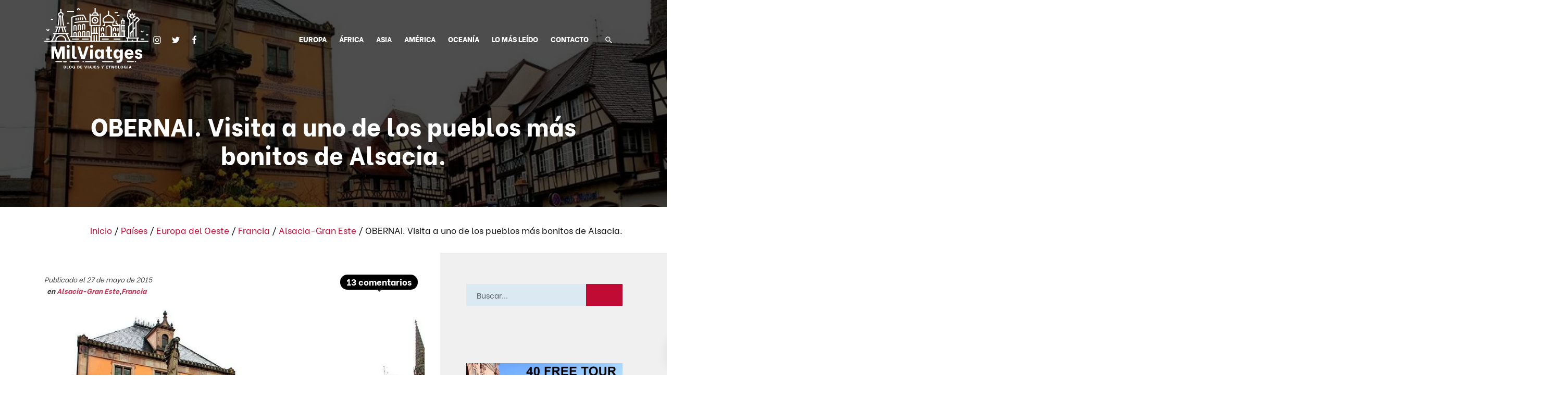

--- FILE ---
content_type: text/html; charset=UTF-8
request_url: https://www.milviatges.com/2015/visita-obernai-alsacia/
body_size: 31103
content:
<!DOCTYPE html>
<html lang="es-ES" prefix="og: https://ogp.me/ns#">
<head>

    
    <meta charset="UTF-8">
    <meta name="viewport" content="width=device-width, initial-scale=1">
    <link rel="profile" href="https://gmpg.org/xfn/11">
    <meta http-equiv="X-UA-Compatible" content="IE=edge">

    
            <link rel="preload" href="https://www.milviatges.com/wp-content/uploads/sites/267/fonts/bevietnam-regular.woff2" as="font" type="font/woff2" crossorigin>

            
            <link rel="preload" href="https://www.milviatges.com/wp-content/uploads/sites/267/fonts/bevietnam-extrabold.woff2" as="font" type="font/woff2" crossorigin>

            
            <link rel="preload" href="https://www.milviatges.com/wp-content/uploads/sites/267/fonts/bevietnam-light.woff2" as="font" type="font/woff2" crossorigin>

            <link rel="alternate" href="https://www.milviatges.com/2015/visita-obernai-alsacia/" hreflang="es" />
<link rel="alternate" href="https://www.milviatges.com/ca/2015/visita-obernai-alsacia/" hreflang="ca" />

<!-- Optimización para motores de búsqueda de Rank Math -  https://rankmath.com/ -->
<title>Qué ver en Obernai. Visita a uno de los pueblos más bonitos de Alsacia.</title>
<meta name="description" content="Visita de Obernai, uno de los pueblos más bonito de Alsacia. Una de los mejores lugares que visitar en Alsacia, a medio camino de Colmar y Estrasburgo"/>
<meta name="robots" content="index, follow, max-snippet:-1, max-video-preview:-1, max-image-preview:large"/>
<link rel="canonical" href="https://www.milviatges.com/2015/visita-obernai-alsacia/" />
<meta property="og:locale" content="es_ES" />
<meta property="og:type" content="article" />
<meta property="og:title" content="Qué ver en Obernai. Visita a uno de los pueblos más bonitos de Alsacia." />
<meta property="og:description" content="Visita de Obernai, uno de los pueblos más bonito de Alsacia. Una de los mejores lugares que visitar en Alsacia, a medio camino de Colmar y Estrasburgo" />
<meta property="og:url" content="https://www.milviatges.com/2015/visita-obernai-alsacia/" />
<meta property="og:site_name" content="Mil Viatges" />
<meta property="article:publisher" content="https://es-la.facebook.com/milviatges/" />
<meta property="article:tag" content="Alsacia" />
<meta property="article:tag" content="Europa" />
<meta property="article:tag" content="Francia" />
<meta property="article:tag" content="Lugares que ver" />
<meta property="article:tag" content="Viaje a la Selva Negra y Alsacia" />
<meta property="article:section" content="Alsacia-Gran Este" />
<meta property="og:updated_time" content="2025-04-11T13:15:13+02:00" />
<meta property="og:image" content="https://www.milviatges.com/wp-content/uploads/sites/267/2015/05/obernai.jpg" />
<meta property="og:image:secure_url" content="https://www.milviatges.com/wp-content/uploads/sites/267/2015/05/obernai.jpg" />
<meta property="og:image:width" content="800" />
<meta property="og:image:height" content="440" />
<meta property="og:image:alt" content="OBERNAI. Visita a uno de los pueblos más bonitos de Alsacia." />
<meta property="og:image:type" content="image/jpeg" />
<meta property="article:published_time" content="2015-05-27T14:04:16+02:00" />
<meta property="article:modified_time" content="2025-04-11T13:15:13+02:00" />
<meta name="twitter:card" content="summary" />
<meta name="twitter:title" content="Qué ver en Obernai. Visita a uno de los pueblos más bonitos de Alsacia." />
<meta name="twitter:description" content="Visita de Obernai, uno de los pueblos más bonito de Alsacia. Una de los mejores lugares que visitar en Alsacia, a medio camino de Colmar y Estrasburgo" />
<meta name="twitter:image" content="https://www.milviatges.com/wp-content/uploads/sites/267/2015/05/obernai.jpg" />
<meta name="twitter:label1" content="Escrito por" />
<meta name="twitter:data1" content="Jordi Martínez Baylach" />
<meta name="twitter:label2" content="Tiempo de lectura" />
<meta name="twitter:data2" content="7 minutos" />
<script type="application/ld+json" class="rank-math-schema">{"@context":"https://schema.org","@graph":["13",[{"@type":"Comment","dateCreated":"2015-11-23T21:44:13Z","text":"Es verdad! nunca se comenta Obernai como una de las poblaciones de Francia que vale la pena y la verdad es que fue una verdadera sorpresa!","url":"https://www.milviatges.com/2015/visita-obernai-alsacia/#comment-2792","author":{"@type":"Person","name":"Jordi"}},{"@type":"Comment","dateCreated":"2015-11-23T11:29:35Z","text":"Qu\u00e9 bonito lugar. Obligado incluirlo en una ruta por esta regi\u00f3n y espero tener la oportunidad de visitarlo en alg\u00fan momento.","url":"https://www.milviatges.com/2015/visita-obernai-alsacia/#comment-2791","author":{"@type":"Person","name":"Mauxi Leal","url":"http://turiscurioseando.com"}},{"@type":"Comment","dateCreated":"2015-05-31T23:30:04Z","text":"Qu\u00e9 buena pinta tiene!","url":"https://www.milviatges.com/2015/visita-obernai-alsacia/#comment-1815","author":{"@type":"Person","name":"Mauxi Leal","url":"https://www.facebook.com/app_scoped_user_id/10153159978880589/"}},{"@type":"Comment","dateCreated":"2015-05-31T23:18:09Z","text":"Y no me extra\u00f1a nada. Y eso que el pa\u00eds tiene muchas regiones interesant\u00edsimas. Un beso y feliz semana, Olga.","url":"https://www.milviatges.com/2015/visita-obernai-alsacia/#comment-1812","author":{"@type":"Person","name":"Jordi"}},{"@type":"Comment","dateCreated":"2015-05-31T23:17:25Z","text":"Dicen que es un momento muy especial para visitar Alsacia. As\u00ed debe ser. Un abrazo!","url":"https://www.milviatges.com/2015/visita-obernai-alsacia/#comment-1811","author":{"@type":"Person","name":"Jordi"}},{"@type":"Comment","dateCreated":"2015-05-31T23:16:09Z","text":"jajaja, seguro que no mujer! Pero la verdad es que Francia tiene decenas de viajes fant\u00e1sticos!","url":"https://www.milviatges.com/2015/visita-obernai-alsacia/#comment-1809","author":{"@type":"Person","name":"Jordi"}},{"@type":"Comment","dateCreated":"2015-05-31T18:18:46Z","text":"Que buena pinta...en un rato me lo leo","url":"https://www.milviatges.com/2015/visita-obernai-alsacia/#comment-1808","author":{"@type":"Person","name":"Nica Lh","url":"https://www.facebook.com/app_scoped_user_id/10206829445722972/"}},{"@type":"Comment","dateCreated":"2015-05-31T17:40:49Z","text":"Qu\u00e9 verg\u00fcenza...siendo francesa creo que conoces t\u00fa m\u00e1s Francia que yo ;)","url":"https://www.milviatges.com/2015/visita-obernai-alsacia/#comment-1806","author":{"@type":"Person","name":"Sarah Y Richards","url":"https://www.facebook.com/app_scoped_user_id/1573229589620876/"}},{"@type":"Comment","dateCreated":"2015-05-31T17:17:10Z","text":"Totalmente de cuento! En navidad ser\u00e1 m\u00e1gica!","url":"https://www.milviatges.com/2015/visita-obernai-alsacia/#comment-1805","author":{"@type":"Person","name":"Iciar Prieto","url":"https://www.facebook.com/app_scoped_user_id/10204130231072039/"}},{"@type":"Comment","dateCreated":"2015-05-31T16:05:31Z","text":"Alsacia, que bonitos recuerdos :D creo que es una de mis partes favoritas de Francia!","url":"https://www.milviatges.com/2015/visita-obernai-alsacia/#comment-1804","author":{"@type":"Person","name":"Olga Barbara Grijalva Alvarez","url":"https://www.facebook.com/app_scoped_user_id/10153174692761355/"}},{"@type":"Comment","dateCreated":"2015-05-30T10:37:31Z","text":"Es de cuento!!","url":"https://www.milviatges.com/2015/visita-obernai-alsacia/#comment-1801","author":{"@type":"Person","name":"Diana Miaus","url":"https://www.facebook.com/app_scoped_user_id/10153254859524557/"}},{"@type":"Comment","dateCreated":"2015-05-30T09:07:24Z","text":"Yo tengo muy buen recuerdo de Alsacia, de lo atractivo de sus pueblos y de la contundencia de su comida!","url":"https://www.milviatges.com/2015/visita-obernai-alsacia/#comment-1798","author":{"@type":"Person","name":"Cristina Monsalvo Lopez","url":"https://www.facebook.com/app_scoped_user_id/985242258154587/"}},{"@type":"Comment","dateCreated":"2015-05-28T21:04:32Z","text":"Fue uno de los que nos faltaron, ojala este a\u00f1o","url":"https://www.milviatges.com/2015/visita-obernai-alsacia/#comment-1797","author":{"@type":"Person","name":"Maria Ramirez Burgos","url":"https://www.facebook.com/app_scoped_user_id/1101741083285799/"}}],{"@type":["Person","Organization"],"@id":"https://www.milviatges.com/#person","name":"Jordi de Mil Viatges","sameAs":["https://es-la.facebook.com/milviatges/"],"logo":{"@type":"ImageObject","@id":"https://www.milviatges.com/#logo","url":"https://www.milviatges.com/wp-content/uploads/sites/267/2019/09/milviatges-favicon.png","contentUrl":"https://www.milviatges.com/wp-content/uploads/sites/267/2019/09/milviatges-favicon.png","caption":"Jordi de Mil Viatges","inLanguage":"es","width":"512","height":"512"},"image":{"@type":"ImageObject","@id":"https://www.milviatges.com/#logo","url":"https://www.milviatges.com/wp-content/uploads/sites/267/2019/09/milviatges-favicon.png","contentUrl":"https://www.milviatges.com/wp-content/uploads/sites/267/2019/09/milviatges-favicon.png","caption":"Jordi de Mil Viatges","inLanguage":"es","width":"512","height":"512"}},{"@type":"WebSite","@id":"https://www.milviatges.com/#website","url":"https://www.milviatges.com","name":"Jordi de Mil Viatges","publisher":{"@id":"https://www.milviatges.com/#person"},"inLanguage":"es"},{"@type":"ImageObject","@id":"https://www.milviatges.com/wp-content/uploads/sites/267/2015/05/obernai.jpg","url":"https://www.milviatges.com/wp-content/uploads/sites/267/2015/05/obernai.jpg","width":"800","height":"440","inLanguage":"es"},{"@type":"BreadcrumbList","@id":"https://www.milviatges.com/2015/visita-obernai-alsacia/#breadcrumb","itemListElement":[{"@type":"ListItem","position":"1","item":{"@id":"https://www.milviatges.com/","name":"Inicio"}},{"@type":"ListItem","position":"2","item":{"@id":"https://www.milviatges.com/categoria/paisos/","name":"Pa\u00edses"}},{"@type":"ListItem","position":"3","item":{"@id":"https://www.milviatges.com/categoria/paisos/europa-de-loest/","name":"Europa del Oeste"}},{"@type":"ListItem","position":"4","item":{"@id":"https://www.milviatges.com/categoria/paisos/europa-de-loest/franca/","name":"Francia"}},{"@type":"ListItem","position":"5","item":{"@id":"https://www.milviatges.com/categoria/paisos/europa-de-loest/franca/alsacia/","name":"Alsacia-Gran Este"}},{"@type":"ListItem","position":"6","item":{"@id":"https://www.milviatges.com/2015/visita-obernai-alsacia/","name":"OBERNAI. Visita a uno de los pueblos m\u00e1s bonitos de Alsacia."}}]},{"@type":"WebPage","@id":"https://www.milviatges.com/2015/visita-obernai-alsacia/#webpage","url":"https://www.milviatges.com/2015/visita-obernai-alsacia/","name":"Qu\u00e9 ver en Obernai. Visita a uno de los pueblos m\u00e1s bonitos de Alsacia.","datePublished":"2015-05-27T14:04:16+02:00","dateModified":"2025-04-11T13:15:13+02:00","isPartOf":{"@id":"https://www.milviatges.com/#website"},"primaryImageOfPage":{"@id":"https://www.milviatges.com/wp-content/uploads/sites/267/2015/05/obernai.jpg"},"inLanguage":"es","breadcrumb":{"@id":"https://www.milviatges.com/2015/visita-obernai-alsacia/#breadcrumb"}},{"@type":"Person","@id":"https://www.milviatges.com/author/jorge-martinez-baylach/","name":"Jordi Mart\u00ednez Baylach","url":"https://www.milviatges.com/author/jorge-martinez-baylach/","image":{"@type":"ImageObject","@id":"https://secure.gravatar.com/avatar/c1eb2c569f94d3dc9a8ca16e417c56068c7514639be311589024ee3a28dcba5a?s=96&amp;d=mm&amp;r=g","url":"https://secure.gravatar.com/avatar/c1eb2c569f94d3dc9a8ca16e417c56068c7514639be311589024ee3a28dcba5a?s=96&amp;d=mm&amp;r=g","caption":"Jordi Mart\u00ednez Baylach","inLanguage":"es"}},{"@type":"BlogPosting","headline":"Qu\u00e9 ver en Obernai. Visita a uno de los pueblos m\u00e1s bonitos de Alsacia.","datePublished":"2015-05-27T14:04:16+02:00","dateModified":"2025-04-11T13:15:13+02:00","articleSection":"Alsacia-Gran Este, Francia","author":{"@id":"https://www.milviatges.com/author/jorge-martinez-baylach/","name":"Jordi Mart\u00ednez Baylach"},"publisher":{"@id":"https://www.milviatges.com/#person"},"description":"Visita de Obernai, uno de los pueblos m\u00e1s bonito de Alsacia. Una de los mejores lugares que visitar en Alsacia, a medio camino de Colmar y Estrasburgo","name":"Qu\u00e9 ver en Obernai. Visita a uno de los pueblos m\u00e1s bonitos de Alsacia.","@id":"https://www.milviatges.com/2015/visita-obernai-alsacia/#richSnippet","isPartOf":{"@id":"https://www.milviatges.com/2015/visita-obernai-alsacia/#webpage"},"image":{"@id":"https://www.milviatges.com/wp-content/uploads/sites/267/2015/05/obernai.jpg"},"inLanguage":"es","mainEntityOfPage":{"@id":"https://www.milviatges.com/2015/visita-obernai-alsacia/#webpage"}}]}</script>
<!-- /Plugin Rank Math WordPress SEO -->

<link rel="alternate" type="application/rss+xml" title="Mil Viatges &raquo; Feed" href="https://www.milviatges.com/feed/" />
<link rel="alternate" type="application/rss+xml" title="Mil Viatges &raquo; Feed de los comentarios" href="https://www.milviatges.com/comments/feed/" />
<link rel="alternate" type="application/rss+xml" title="Mil Viatges &raquo; Comentario OBERNAI. Visita a uno de los pueblos más bonitos de Alsacia. del feed" href="https://www.milviatges.com/2015/visita-obernai-alsacia/feed/" />
<style id='wp-img-auto-sizes-contain-inline-css' type='text/css'>
img:is([sizes=auto i],[sizes^="auto," i]){contain-intrinsic-size:3000px 1500px}
/*# sourceURL=wp-img-auto-sizes-contain-inline-css */
</style>
<link rel='stylesheet' id='web-bootstrap-style-css' href='https://www.milviatges.com/wp-content/themes/pom/assets/dist/css/base/bootstrap.min.css?ver=1.0.2' type='text/css' media='all' />
<link rel='stylesheet' id='web-flickity-style-css' href='https://www.milviatges.com/wp-content/themes/pom/assets/dist/css/base/flickity.min.css?ver=1.0.2' type='text/css' media='all' />
<link rel='stylesheet' id='web-photoswipe-style-css' href='https://www.milviatges.com/wp-content/themes/pom/assets/dist/css/base/photoswipe.min.css?ver=1.0.2' type='text/css' media='all' />
<link rel='stylesheet' id='web-jquery-datetimepicker-style-css' href='https://www.milviatges.com/wp-content/themes/pom/assets/dist/css/base/datetimepicker.min.css?ver=1.0.2' type='text/css' media='all' />
<link rel='stylesheet' id='web-main-style-css' href='https://www.milviatges.com/wp-content/uploads/sites/267/website.min.css?ver=1.0.2.1768567792' type='text/css' media='all' />
<link rel='stylesheet' id='web-custom-styles-css' href='https://www.milviatges.com/wp-content/uploads/sites/267/custom.css?ver=1.0.2.1728561823' type='text/css' media='all' />
<link rel="amphtml" href="https://www.milviatges.com/2015/visita-obernai-alsacia/amp/">
        <!-- Google Analytics -->
        <script async src="https://www.googletagmanager.com/gtag/js?id=G-W3V80SBXQ8#asyncload"></script>
        <script>
            window.dataLayer = window.dataLayer || [];
            function gtag() {
                dataLayer.push(arguments);
            }
            gtag('js', new Date());
            gtag('config', 'G-W3V80SBXQ8');

                    </script>
        <!-- Google Analytics -->

        
        <script>
            window.dataLayer = window.dataLayer || [];

            function gtag() {
                dataLayer.push(arguments);
            }

            gtag('consent', 'default', {
                'ad_storage': 'denied',
                'ad_user_data': 'denied',
                'ad_personalization': 'denied',
                'analytics_storage': 'denied'
            });
        </script>

        
            <script>
                (function(w,d,s,l,i){w[l]=w[l]||[];w[l].push({'gtm.start':
                        new Date().getTime(),event:'gtm.js'});var f=d.getElementsByTagName(s)[0],
                    j=d.createElement(s),dl=l!='dataLayer'?'&l='+l:'';j.async=true;j.src=
                    'https://www.googletagmanager.com/gtm.js?id='+i+dl;f.parentNode.insertBefore(j,f);
                })(window,document,'script','dataLayer', 'GTM-K9DLVK8');
            </script>

            
        <script>
			        </script>

		<link rel="icon" href="https://www.milviatges.com/wp-content/uploads/sites/267/2019/09/cropped-milviatges-favicon-32x32.png" sizes="32x32" />
<link rel="icon" href="https://www.milviatges.com/wp-content/uploads/sites/267/2019/09/cropped-milviatges-favicon-192x192.png" sizes="192x192" />
<link rel="apple-touch-icon" href="https://www.milviatges.com/wp-content/uploads/sites/267/2019/09/cropped-milviatges-favicon-180x180.png" />
<meta name="msapplication-TileImage" content="https://www.milviatges.com/wp-content/uploads/sites/267/2019/09/cropped-milviatges-favicon-270x270.png" />

<link rel='stylesheet' id='web-breadcrumbs-css' href='https://www.milviatges.com/wp-content/themes/pom/assets/dist/css/blocks/breadcrumbs.min.css?ver=6.9' type='text/css' media='all' />
<link rel='stylesheet' id='web-progress-bars-css' href='https://www.milviatges.com/wp-content/themes/pom/assets/dist/css/blocks/progress-bars.min.css?ver=6.9' type='text/css' media='all' />
</head>

<body class="wp-singular post-template-default single single-post postid-896 single-format-standard wp-theme-pom web-header-1 group-blog lang-es">


            <noscript><iframe src="https://www.googletagmanager.com/ns.html?id=GTM-K9DLVK8" height="0" width="0" style="display:none;visibility:hidden"></iframe></noscript>

            
<a href="#content" class="skip-link">Saltar al contenido principal</a>


<header class="web-header web-navbar-sticky   web-header-transparent ">
    
<nav class="web-main-nav sticky web-navbar fw-900 text-uppercase lh-1-5 fs-14">
    <div class="container">
        <div class="web-nav-table ">
            
<a href="https://www.milviatges.com/" rel="home" class="web-nav-logo" aria-label="Blog de viaje. Consejos y Guías de viajes." title="Blog de viaje. Consejos y Guías de viajes." itemprop="url">
	<img class="web-hide-on-sm web-hide-on-xs" src="https://www.milviatges.com/wp-content/uploads/sites/267/2019/10/miltviatges-logo-blanco.svg" alt="Mil Viatges" itemprop="logo"><img class="web-hide-on-lg web-hide-on-md" src="https://www.milviatges.com/wp-content/uploads/sites/267/2019/10/miltviatges-m-logo-blanco.svg" alt="Mil Viatges" itemprop="logo"></a>
<ul class="web-nav align-left web-nav-icons hidden-md-down">
    <li class="single-icon">
        <a href="https://www.instagram.com/milviatges/"  aria-label="Visitar" rel="nofollow noindex noreferrer" target="_blank">
            <span class="web-contact-icon"><i class="icon web-svg-icon fontawesome instagram"><svg version="1.1" xmlns="http://www.w3.org/2000/svg" width="20" height="20" viewBox="0 0 24 28"><path d="M16 14c0-2.203-1.797-4-4-4s-4 1.797-4 4 1.797 4 4 4 4-1.797 4-4zM18.156 14c0 3.406-2.75 6.156-6.156 6.156s-6.156-2.75-6.156-6.156 2.75-6.156 6.156-6.156 6.156 2.75 6.156 6.156zM19.844 7.594c0 0.797-0.641 1.437-1.437 1.437s-1.437-0.641-1.437-1.437 0.641-1.437 1.437-1.437 1.437 0.641 1.437 1.437zM12 4.156c-1.75 0-5.5-0.141-7.078 0.484-0.547 0.219-0.953 0.484-1.375 0.906s-0.688 0.828-0.906 1.375c-0.625 1.578-0.484 5.328-0.484 7.078s-0.141 5.5 0.484 7.078c0.219 0.547 0.484 0.953 0.906 1.375s0.828 0.688 1.375 0.906c1.578 0.625 5.328 0.484 7.078 0.484s5.5 0.141 7.078-0.484c0.547-0.219 0.953-0.484 1.375-0.906s0.688-0.828 0.906-1.375c0.625-1.578 0.484-5.328 0.484-7.078s0.141-5.5-0.484-7.078c-0.219-0.547-0.484-0.953-0.906-1.375s-0.828-0.688-1.375-0.906c-1.578-0.625-5.328-0.484-7.078-0.484zM24 14c0 1.656 0.016 3.297-0.078 4.953-0.094 1.922-0.531 3.625-1.937 5.031s-3.109 1.844-5.031 1.937c-1.656 0.094-3.297 0.078-4.953 0.078s-3.297 0.016-4.953-0.078c-1.922-0.094-3.625-0.531-5.031-1.937s-1.844-3.109-1.937-5.031c-0.094-1.656-0.078-3.297-0.078-4.953s-0.016-3.297 0.078-4.953c0.094-1.922 0.531-3.625 1.937-5.031s3.109-1.844 5.031-1.937c1.656-0.094 3.297-0.078 4.953-0.078s3.297-0.016 4.953 0.078c1.922 0.094 3.625 0.531 5.031 1.937s1.844 3.109 1.937 5.031c0.094 1.656 0.078 3.297 0.078 4.953z"></path></svg></i></span>        </a>
    </li>

    
    <li class="single-icon">
        <a href="https://twitter.com/milviatges"  aria-label="Visitar" rel="nofollow noindex noreferrer" target="_blank">
            <span class="web-contact-icon"><i class="icon web-svg-icon fontawesome twitter"><svg version="1.1" xmlns="http://www.w3.org/2000/svg" width="20" height="20" viewBox="0 0 26 28"><path d="M25.312 6.375c-0.688 1-1.547 1.891-2.531 2.609 0.016 0.219 0.016 0.438 0.016 0.656 0 6.672-5.078 14.359-14.359 14.359-2.859 0-5.516-0.828-7.75-2.266 0.406 0.047 0.797 0.063 1.219 0.063 2.359 0 4.531-0.797 6.266-2.156-2.219-0.047-4.078-1.5-4.719-3.5 0.313 0.047 0.625 0.078 0.953 0.078 0.453 0 0.906-0.063 1.328-0.172-2.312-0.469-4.047-2.5-4.047-4.953v-0.063c0.672 0.375 1.453 0.609 2.281 0.641-1.359-0.906-2.25-2.453-2.25-4.203 0-0.938 0.25-1.797 0.688-2.547 2.484 3.062 6.219 5.063 10.406 5.281-0.078-0.375-0.125-0.766-0.125-1.156 0-2.781 2.25-5.047 5.047-5.047 1.453 0 2.766 0.609 3.687 1.594 1.141-0.219 2.234-0.641 3.203-1.219-0.375 1.172-1.172 2.156-2.219 2.781 1.016-0.109 2-0.391 2.906-0.781z"></path></svg></i></span>        </a>
    </li>

    
    <li class="single-icon">
        <a href="https://es-la.facebook.com/milviatges/"  aria-label="Visitar" rel="nofollow noindex noreferrer" target="_blank">
            <span class="web-contact-icon"><i class="icon web-svg-icon fontawesome facebook"><svg version="1.1" xmlns="http://www.w3.org/2000/svg" width="20" height="20" viewBox="0 0 16 28"><path d="M14.984 0.187v4.125h-2.453c-1.922 0-2.281 0.922-2.281 2.25v2.953h4.578l-0.609 4.625h-3.969v11.859h-4.781v-11.859h-3.984v-4.625h3.984v-3.406c0-3.953 2.422-6.109 5.953-6.109 1.687 0 3.141 0.125 3.563 0.187z"></path></svg></i></span>        </a>
    </li>

    </ul><ul class="web-nav align-right hidden-md-down"><li id="menu-item-4767-menu-1" class="main-menu-item  menu-item-even menu-item-depth-0  menu-item menu-item-type-post_type menu-item-object-page menu-item-has-children web-drop-item web-mega-item web-drop-item"><a href="https://www.milviatges.com/europa/" class="menu-link main-menu-link"><span><span class="web-nav-item-content"><span class="web-nav-item-title">EUROPA</span></span></span></a><div class="dropdown"><ul><li><ul>	<li id="menu-item-4772-menu-1" class="sub-menu-item  menu-item-odd menu-item-depth-1  menu-item menu-item-type-taxonomy menu-item-object-category menu-item-has-children web-drop-item"><a href="https://www.milviatges.com/categoria/paisos/escandinavia/" class="menu-link sub-menu-link"><span><span class="web-nav-item-content"><span class="web-nav-item-title">Escandinavia</span></span></span></a>		<li id="menu-item-4777-menu-1" class="sub-menu-item sub-sub-menu-item menu-item-even menu-item-depth-2  menu-item menu-item-type-taxonomy menu-item-object-category"><a href="https://www.milviatges.com/categoria/paisos/escandinavia/dinamarca/" class="menu-link sub-menu-link"><span><span class="web-nav-item-content"><span class="web-nav-item-title">Dinamarca</span></span></span></a></li>		<li id="menu-item-4778-menu-1" class="sub-menu-item sub-sub-menu-item menu-item-even menu-item-depth-2  menu-item menu-item-type-taxonomy menu-item-object-category"><a href="https://www.milviatges.com/categoria/paisos/escandinavia/finlandia/" class="menu-link sub-menu-link"><span><span class="web-nav-item-content"><span class="web-nav-item-title">Finlandia</span></span></span></a></li>		<li id="menu-item-4779-menu-1" class="sub-menu-item sub-sub-menu-item menu-item-even menu-item-depth-2  menu-item menu-item-type-taxonomy menu-item-object-category"><a href="https://www.milviatges.com/categoria/paisos/escandinavia/islandia/" class="menu-link sub-menu-link"><span><span class="web-nav-item-content"><span class="web-nav-item-title">Islandia</span></span></span></a></li>		<li id="menu-item-4780-menu-1" class="sub-menu-item sub-sub-menu-item menu-item-even menu-item-depth-2  menu-item menu-item-type-taxonomy menu-item-object-category"><a href="https://www.milviatges.com/categoria/paisos/escandinavia/noruega/" class="menu-link sub-menu-link"><span><span class="web-nav-item-content"><span class="web-nav-item-title">Noruega</span></span></span></a></li>		<li id="menu-item-10309-menu-1" class="sub-menu-item sub-sub-menu-item menu-item-even menu-item-depth-2  menu-item menu-item-type-taxonomy menu-item-object-category"><a href="https://www.milviatges.com/categoria/paisos/escandinavia/suecia/" class="menu-link sub-menu-link"><span><span class="web-nav-item-content"><span class="web-nav-item-title">Suecia</span></span></span></a></li></ul></li><li><ul>	<li id="menu-item-4773-menu-1" class="sub-menu-item  menu-item-odd menu-item-depth-1  menu-item menu-item-type-taxonomy menu-item-object-category menu-item-has-children web-drop-item"><a href="https://www.milviatges.com/categoria/paisos/europa-del-este/" class="menu-link sub-menu-link"><span><span class="web-nav-item-content"><span class="web-nav-item-title">Europa del Este</span></span></span></a>		<li id="menu-item-8654-menu-1" class="sub-menu-item sub-sub-menu-item menu-item-even menu-item-depth-2  menu-item menu-item-type-taxonomy menu-item-object-category"><a href="https://www.milviatges.com/categoria/paisos/europa-del-este/chipre/" class="menu-link sub-menu-link"><span><span class="web-nav-item-content"><span class="web-nav-item-title">Chipre</span></span></span></a></li>		<li id="menu-item-8655-menu-1" class="sub-menu-item sub-sub-menu-item menu-item-even menu-item-depth-2  menu-item menu-item-type-taxonomy menu-item-object-category"><a href="https://www.milviatges.com/categoria/paisos/europa-del-este/chipre-del-norte/" class="menu-link sub-menu-link"><span><span class="web-nav-item-content"><span class="web-nav-item-title">Chipre del Norte</span></span></span></a></li>		<li id="menu-item-4781-menu-1" class="sub-menu-item sub-sub-menu-item menu-item-even menu-item-depth-2  menu-item menu-item-type-taxonomy menu-item-object-category"><a href="https://www.milviatges.com/categoria/paisos/europa-del-este/eslovaquia/" class="menu-link sub-menu-link"><span><span class="web-nav-item-content"><span class="web-nav-item-title">Eslovaquia</span></span></span></a></li>		<li id="menu-item-4782-menu-1" class="sub-menu-item sub-sub-menu-item menu-item-even menu-item-depth-2  menu-item menu-item-type-taxonomy menu-item-object-category"><a href="https://www.milviatges.com/categoria/paisos/europa-del-este/hungria/" class="menu-link sub-menu-link"><span><span class="web-nav-item-content"><span class="web-nav-item-title">Hungría</span></span></span></a></li>		<li id="menu-item-4783-menu-1" class="sub-menu-item sub-sub-menu-item menu-item-even menu-item-depth-2  menu-item menu-item-type-taxonomy menu-item-object-category"><a href="https://www.milviatges.com/categoria/paisos/europa-del-este/polonia/" class="menu-link sub-menu-link"><span><span class="web-nav-item-content"><span class="web-nav-item-title">Polonia</span></span></span></a></li>		<li id="menu-item-4784-menu-1" class="sub-menu-item sub-sub-menu-item menu-item-even menu-item-depth-2  menu-item menu-item-type-taxonomy menu-item-object-category"><a href="https://www.milviatges.com/categoria/paisos/europa-del-este/republica-txeca/" class="menu-link sub-menu-link"><span><span class="web-nav-item-content"><span class="web-nav-item-title">República Checa</span></span></span></a></li>		<li id="menu-item-4785-menu-1" class="sub-menu-item sub-sub-menu-item menu-item-even menu-item-depth-2  menu-item menu-item-type-taxonomy menu-item-object-category"><a href="https://www.milviatges.com/categoria/paisos/europa-del-este/romania/" class="menu-link sub-menu-link"><span><span class="web-nav-item-content"><span class="web-nav-item-title">Rumanía</span></span></span></a></li></ul></li><li><ul>	<li id="menu-item-4774-menu-1" class="sub-menu-item  menu-item-odd menu-item-depth-1  menu-item menu-item-type-taxonomy menu-item-object-category current-post-ancestor menu-item-has-children web-drop-item"><a href="https://www.milviatges.com/categoria/paisos/europa-de-loest/" class="menu-link sub-menu-link"><span><span class="web-nav-item-content"><span class="web-nav-item-title">Europa del Oeste</span></span></span></a>		<li id="menu-item-4786-menu-1" class="sub-menu-item sub-sub-menu-item menu-item-even menu-item-depth-2  menu-item menu-item-type-taxonomy menu-item-object-category"><a href="https://www.milviatges.com/categoria/paisos/europa-de-loest/alemanya-paisos/" class="menu-link sub-menu-link"><span><span class="web-nav-item-content"><span class="web-nav-item-title">Alemania</span></span></span></a></li>		<li id="menu-item-4787-menu-1" class="sub-menu-item sub-sub-menu-item menu-item-even menu-item-depth-2  menu-item menu-item-type-taxonomy menu-item-object-category"><a href="https://www.milviatges.com/categoria/paisos/europa-de-loest/andorra/" class="menu-link sub-menu-link"><span><span class="web-nav-item-content"><span class="web-nav-item-title">Andorra</span></span></span></a></li>		<li id="menu-item-4788-menu-1" class="sub-menu-item sub-sub-menu-item menu-item-even menu-item-depth-2  menu-item menu-item-type-taxonomy menu-item-object-category"><a href="https://www.milviatges.com/categoria/paisos/europa-de-loest/austria/" class="menu-link sub-menu-link"><span><span class="web-nav-item-content"><span class="web-nav-item-title">Austria</span></span></span></a></li>		<li id="menu-item-4789-menu-1" class="sub-menu-item sub-sub-menu-item menu-item-even menu-item-depth-2  menu-item menu-item-type-taxonomy menu-item-object-category"><a href="https://www.milviatges.com/categoria/paisos/europa-de-loest/begica/" class="menu-link sub-menu-link"><span><span class="web-nav-item-content"><span class="web-nav-item-title">Bélgica</span></span></span></a></li>		<li id="menu-item-4790-menu-1" class="sub-menu-item sub-sub-menu-item menu-item-even menu-item-depth-2  menu-item menu-item-type-taxonomy menu-item-object-category"><a href="https://www.milviatges.com/categoria/paisos/europa-de-loest/escocia/" class="menu-link sub-menu-link"><span><span class="web-nav-item-content"><span class="web-nav-item-title">Escocia</span></span></span></a></li>		<li id="menu-item-7389-menu-1" class="sub-menu-item sub-sub-menu-item menu-item-even menu-item-depth-2  menu-item menu-item-type-custom menu-item-object-custom"><a href="https://www.milviatges.com/mapa-espana/" class="menu-link sub-menu-link"><span><span class="web-nav-item-content"><span class="web-nav-item-title">España</span></span></span></a></li>		<li id="menu-item-4792-menu-1" class="sub-menu-item sub-sub-menu-item menu-item-even menu-item-depth-2  menu-item menu-item-type-taxonomy menu-item-object-category current-post-ancestor current-menu-parent current-post-parent"><a href="https://www.milviatges.com/categoria/paisos/europa-de-loest/franca/" class="menu-link sub-menu-link"><span><span class="web-nav-item-content"><span class="web-nav-item-title">Francia</span></span></span></a></li>		<li id="menu-item-14504-menu-1" class="sub-menu-item sub-sub-menu-item menu-item-even menu-item-depth-2  menu-item menu-item-type-taxonomy menu-item-object-category"><a href="https://www.milviatges.com/categoria/paisos/europa-de-loest/regne-unit/gales/" class="menu-link sub-menu-link"><span><span class="web-nav-item-content"><span class="web-nav-item-title">Gales</span></span></span></a></li>		<li id="menu-item-4793-menu-1" class="sub-menu-item sub-sub-menu-item menu-item-even menu-item-depth-2  menu-item menu-item-type-taxonomy menu-item-object-category"><a href="https://www.milviatges.com/categoria/paisos/europa-de-loest/holanda/" class="menu-link sub-menu-link"><span><span class="web-nav-item-content"><span class="web-nav-item-title">Holanda</span></span></span></a></li>		<li id="menu-item-4794-menu-1" class="sub-menu-item sub-sub-menu-item menu-item-even menu-item-depth-2  menu-item menu-item-type-taxonomy menu-item-object-category"><a href="https://www.milviatges.com/categoria/paisos/europa-de-loest/luxemburg-europa-paisos/" class="menu-link sub-menu-link"><span><span class="web-nav-item-content"><span class="web-nav-item-title">Luxemburgo</span></span></span></a></li>		<li id="menu-item-4796-menu-1" class="sub-menu-item sub-sub-menu-item menu-item-even menu-item-depth-2  menu-item menu-item-type-taxonomy menu-item-object-category"><a href="https://www.milviatges.com/categoria/paisos/europa-de-loest/italia/" class="menu-link sub-menu-link"><span><span class="web-nav-item-content"><span class="web-nav-item-title">Italia</span></span></span></a></li>		<li id="menu-item-14503-menu-1" class="sub-menu-item sub-sub-menu-item menu-item-even menu-item-depth-2  menu-item menu-item-type-taxonomy menu-item-object-category"><a href="https://www.milviatges.com/categoria/paisos/europa-de-loest/irlanda/" class="menu-link sub-menu-link"><span><span class="web-nav-item-content"><span class="web-nav-item-title">Irlanda</span></span></span></a></li>		<li id="menu-item-4795-menu-1" class="sub-menu-item sub-sub-menu-item menu-item-even menu-item-depth-2  menu-item menu-item-type-taxonomy menu-item-object-category"><a href="https://www.milviatges.com/categoria/paisos/europa-de-loest/regne-unit/irlanda-del-norte/" class="menu-link sub-menu-link"><span><span class="web-nav-item-content"><span class="web-nav-item-title">Irlanda del Norte</span></span></span></a></li>		<li id="menu-item-4797-menu-1" class="sub-menu-item sub-sub-menu-item menu-item-even menu-item-depth-2  menu-item menu-item-type-taxonomy menu-item-object-category"><a href="https://www.milviatges.com/categoria/paisos/europa-de-loest/malta/" class="menu-link sub-menu-link"><span><span class="web-nav-item-content"><span class="web-nav-item-title">Malta</span></span></span></a></li>		<li id="menu-item-4798-menu-1" class="sub-menu-item sub-sub-menu-item menu-item-even menu-item-depth-2  menu-item menu-item-type-taxonomy menu-item-object-category"><a href="https://www.milviatges.com/categoria/paisos/europa-de-loest/monaco-europa-paisos/" class="menu-link sub-menu-link"><span><span class="web-nav-item-content"><span class="web-nav-item-title">Mónaco</span></span></span></a></li>		<li id="menu-item-4799-menu-1" class="sub-menu-item sub-sub-menu-item menu-item-even menu-item-depth-2  menu-item menu-item-type-taxonomy menu-item-object-category"><a href="https://www.milviatges.com/categoria/paisos/europa-de-loest/portugal/" class="menu-link sub-menu-link"><span><span class="web-nav-item-content"><span class="web-nav-item-title">Portugal</span></span></span></a></li>		<li id="menu-item-4800-menu-1" class="sub-menu-item sub-sub-menu-item menu-item-even menu-item-depth-2  menu-item menu-item-type-taxonomy menu-item-object-category"><a href="https://www.milviatges.com/categoria/paisos/europa-de-loest/regne-unit/" class="menu-link sub-menu-link"><span><span class="web-nav-item-content"><span class="web-nav-item-title">Reino Unido</span></span></span></a></li>		<li id="menu-item-7536-menu-1" class="sub-menu-item sub-sub-menu-item menu-item-even menu-item-depth-2  menu-item menu-item-type-taxonomy menu-item-object-category"><a href="https://www.milviatges.com/categoria/paisos/europa-de-loest/san-marino/" class="menu-link sub-menu-link"><span><span class="web-nav-item-content"><span class="web-nav-item-title">San Marino</span></span></span></a></li>		<li id="menu-item-4801-menu-1" class="sub-menu-item sub-sub-menu-item menu-item-even menu-item-depth-2  menu-item menu-item-type-taxonomy menu-item-object-category"><a href="https://www.milviatges.com/categoria/paisos/europa-de-loest/suissa/" class="menu-link sub-menu-link"><span><span class="web-nav-item-content"><span class="web-nav-item-title">Suiza</span></span></span></a></li>		<li id="menu-item-4802-menu-1" class="sub-menu-item sub-sub-menu-item menu-item-even menu-item-depth-2  menu-item menu-item-type-taxonomy menu-item-object-category"><a href="https://www.milviatges.com/categoria/paisos/europa-de-loest/vaticano/" class="menu-link sub-menu-link"><span><span class="web-nav-item-content"><span class="web-nav-item-title">Vaticano</span></span></span></a></li></ul></li><li><ul>	<li id="menu-item-4775-menu-1" class="sub-menu-item  menu-item-odd menu-item-depth-1  menu-item menu-item-type-taxonomy menu-item-object-category menu-item-has-children web-drop-item"><a href="https://www.milviatges.com/categoria/paisos/ex-urss/" class="menu-link sub-menu-link"><span><span class="web-nav-item-content"><span class="web-nav-item-title">Ex-Unión Soviética</span></span></span></a>		<li id="menu-item-5127-menu-1" class="sub-menu-item sub-sub-menu-item menu-item-even menu-item-depth-2  menu-item menu-item-type-taxonomy menu-item-object-category"><a href="https://www.milviatges.com/categoria/paisos/ex-urss/bielorrusia/" class="menu-link sub-menu-link"><span><span class="web-nav-item-content"><span class="web-nav-item-title">Bielorrusia</span></span></span></a></li>		<li id="menu-item-4803-menu-1" class="sub-menu-item sub-sub-menu-item menu-item-even menu-item-depth-2  menu-item menu-item-type-taxonomy menu-item-object-category"><a href="https://www.milviatges.com/categoria/paisos/ex-urss/armenia/" class="menu-link sub-menu-link"><span><span class="web-nav-item-content"><span class="web-nav-item-title">Armenia</span></span></span></a></li>		<li id="menu-item-4804-menu-1" class="sub-menu-item sub-sub-menu-item menu-item-even menu-item-depth-2  menu-item menu-item-type-taxonomy menu-item-object-category"><a href="https://www.milviatges.com/categoria/paisos/ex-urss/estonia/" class="menu-link sub-menu-link"><span><span class="web-nav-item-content"><span class="web-nav-item-title">Estonia</span></span></span></a></li>		<li id="menu-item-4805-menu-1" class="sub-menu-item sub-sub-menu-item menu-item-even menu-item-depth-2  menu-item menu-item-type-taxonomy menu-item-object-category"><a href="https://www.milviatges.com/categoria/paisos/ex-urss/georgia/" class="menu-link sub-menu-link"><span><span class="web-nav-item-content"><span class="web-nav-item-title">Georgia</span></span></span></a></li>		<li id="menu-item-7537-menu-1" class="sub-menu-item sub-sub-menu-item menu-item-even menu-item-depth-2  menu-item menu-item-type-taxonomy menu-item-object-category"><a href="https://www.milviatges.com/categoria/paisos/ex-urss/letonia/" class="menu-link sub-menu-link"><span><span class="web-nav-item-content"><span class="web-nav-item-title">Letonia</span></span></span></a></li>		<li id="menu-item-4806-menu-1" class="sub-menu-item sub-sub-menu-item menu-item-even menu-item-depth-2  menu-item menu-item-type-taxonomy menu-item-object-category"><a href="https://www.milviatges.com/categoria/paisos/ex-urss/lituania/" class="menu-link sub-menu-link"><span><span class="web-nav-item-content"><span class="web-nav-item-title">Lituania</span></span></span></a></li>		<li id="menu-item-4807-menu-1" class="sub-menu-item sub-sub-menu-item menu-item-even menu-item-depth-2  menu-item menu-item-type-taxonomy menu-item-object-category"><a href="https://www.milviatges.com/categoria/paisos/ex-urss/nagorno-karabaj/" class="menu-link sub-menu-link"><span><span class="web-nav-item-content"><span class="web-nav-item-title">Nagorno-Karabaj</span></span></span></a></li>		<li id="menu-item-4808-menu-1" class="sub-menu-item sub-sub-menu-item menu-item-even menu-item-depth-2  menu-item menu-item-type-taxonomy menu-item-object-category"><a href="https://www.milviatges.com/categoria/paisos/ex-urss/rusia/" class="menu-link sub-menu-link"><span><span class="web-nav-item-content"><span class="web-nav-item-title">Rusia</span></span></span></a></li>		<li id="menu-item-4809-menu-1" class="sub-menu-item sub-sub-menu-item menu-item-even menu-item-depth-2  menu-item menu-item-type-taxonomy menu-item-object-category"><a href="https://www.milviatges.com/categoria/paisos/ex-urss/transnistria/" class="menu-link sub-menu-link"><span><span class="web-nav-item-content"><span class="web-nav-item-title">Transnistria</span></span></span></a></li>		<li id="menu-item-4810-menu-1" class="sub-menu-item sub-sub-menu-item menu-item-even menu-item-depth-2  menu-item menu-item-type-taxonomy menu-item-object-category"><a href="https://www.milviatges.com/categoria/paisos/ex-urss/ucraina/" class="menu-link sub-menu-link"><span><span class="web-nav-item-content"><span class="web-nav-item-title">Ucrania</span></span></span></a></li></ul></li><li><ul>	<li id="menu-item-4776-menu-1" class="sub-menu-item  menu-item-odd menu-item-depth-1  menu-item menu-item-type-taxonomy menu-item-object-category menu-item-has-children web-drop-item"><a href="https://www.milviatges.com/categoria/paisos/balcanes/" class="menu-link sub-menu-link"><span><span class="web-nav-item-content"><span class="web-nav-item-title">Península de los Balcanes</span></span></span></a>		<li id="menu-item-4838-menu-1" class="sub-menu-item sub-sub-menu-item menu-item-even menu-item-depth-2  menu-item menu-item-type-taxonomy menu-item-object-category"><a href="https://www.milviatges.com/categoria/paisos/balcanes/albania/" class="menu-link sub-menu-link"><span><span class="web-nav-item-content"><span class="web-nav-item-title">Albania</span></span></span></a></li>		<li id="menu-item-4839-menu-1" class="sub-menu-item sub-sub-menu-item menu-item-even menu-item-depth-2  menu-item menu-item-type-taxonomy menu-item-object-category"><a href="https://www.milviatges.com/categoria/paisos/balcanes/bulgaria/" class="menu-link sub-menu-link"><span><span class="web-nav-item-content"><span class="web-nav-item-title">Bulgaria</span></span></span></a></li>		<li id="menu-item-11707-menu-1" class="sub-menu-item sub-sub-menu-item menu-item-even menu-item-depth-2  menu-item menu-item-type-taxonomy menu-item-object-category"><a href="https://www.milviatges.com/categoria/paisos/balcanes/croacia/" class="menu-link sub-menu-link"><span><span class="web-nav-item-content"><span class="web-nav-item-title">Croacia</span></span></span></a></li>		<li id="menu-item-4840-menu-1" class="sub-menu-item sub-sub-menu-item menu-item-even menu-item-depth-2  menu-item menu-item-type-taxonomy menu-item-object-category"><a href="https://www.milviatges.com/categoria/paisos/balcanes/eslovenia/" class="menu-link sub-menu-link"><span><span class="web-nav-item-content"><span class="web-nav-item-title">Eslovenia</span></span></span></a></li>		<li id="menu-item-4841-menu-1" class="sub-menu-item sub-sub-menu-item menu-item-even menu-item-depth-2  menu-item menu-item-type-taxonomy menu-item-object-category"><a href="https://www.milviatges.com/categoria/paisos/balcanes/grecia/" class="menu-link sub-menu-link"><span><span class="web-nav-item-content"><span class="web-nav-item-title">Grecia</span></span></span></a></li>		<li id="menu-item-4842-menu-1" class="sub-menu-item sub-sub-menu-item menu-item-even menu-item-depth-2  menu-item menu-item-type-taxonomy menu-item-object-category"><a href="https://www.milviatges.com/categoria/paisos/balcanes/kosovo/" class="menu-link sub-menu-link"><span><span class="web-nav-item-content"><span class="web-nav-item-title">Kosovo</span></span></span></a></li>		<li id="menu-item-4843-menu-1" class="sub-menu-item sub-sub-menu-item menu-item-even menu-item-depth-2  menu-item menu-item-type-taxonomy menu-item-object-category"><a href="https://www.milviatges.com/categoria/paisos/balcanes/macedonia/" class="menu-link sub-menu-link"><span><span class="web-nav-item-content"><span class="web-nav-item-title">Macedonia</span></span></span></a></li>		<li id="menu-item-4844-menu-1" class="sub-menu-item sub-sub-menu-item menu-item-even menu-item-depth-2  menu-item menu-item-type-taxonomy menu-item-object-category"><a href="https://www.milviatges.com/categoria/paisos/balcanes/montenegro/" class="menu-link sub-menu-link"><span><span class="web-nav-item-content"><span class="web-nav-item-title">Montenegro</span></span></span></a></li>		<li id="menu-item-4845-menu-1" class="sub-menu-item sub-sub-menu-item menu-item-even menu-item-depth-2  menu-item menu-item-type-taxonomy menu-item-object-category"><a href="https://www.milviatges.com/categoria/paisos/balcanes/serbia/" class="menu-link sub-menu-link"><span><span class="web-nav-item-content"><span class="web-nav-item-title">Serbia</span></span></span></a></li>		<li id="menu-item-4846-menu-1" class="sub-menu-item sub-sub-menu-item menu-item-even menu-item-depth-2  menu-item menu-item-type-taxonomy menu-item-object-category"><a href="https://www.milviatges.com/categoria/paisos/balcanes/turquia/" class="menu-link sub-menu-link"><span><span class="web-nav-item-content"><span class="web-nav-item-title">Turquía</span></span></span></a></li></ul></li></ul></div></li><li id="menu-item-4770-menu-1" class="main-menu-item  menu-item-even menu-item-depth-0  menu-item menu-item-type-post_type menu-item-object-page menu-item-has-children web-drop-item web-drop-item"><a href="https://www.milviatges.com/africa/" class="menu-link main-menu-link"><span><span class="web-nav-item-content"><span class="web-nav-item-title">ÁFRICA</span></span></span></a><ul class="dropdown">	<li id="menu-item-14827-menu-1" class="sub-menu-item  menu-item-odd menu-item-depth-1  menu-item menu-item-type-taxonomy menu-item-object-category"><a href="https://www.milviatges.com/categoria/africa/benin/" class="menu-link sub-menu-link"><span><span class="web-nav-item-content"><span class="web-nav-item-title">Benín</span></span></span></a></li>	<li id="menu-item-12141-menu-1" class="sub-menu-item  menu-item-odd menu-item-depth-1  menu-item menu-item-type-taxonomy menu-item-object-category"><a href="https://www.milviatges.com/categoria/botswana/" class="menu-link sub-menu-link"><span><span class="web-nav-item-content"><span class="web-nav-item-title">Botswana</span></span></span></a></li>	<li id="menu-item-4813-menu-1" class="sub-menu-item  menu-item-odd menu-item-depth-1  menu-item menu-item-type-taxonomy menu-item-object-category"><a href="https://www.milviatges.com/categoria/paisos/burkina-faso/" class="menu-link sub-menu-link"><span><span class="web-nav-item-content"><span class="web-nav-item-title">Burkina Faso</span></span></span></a></li>	<li id="menu-item-12140-menu-1" class="sub-menu-item  menu-item-odd menu-item-depth-1  menu-item menu-item-type-taxonomy menu-item-object-category"><a href="https://www.milviatges.com/categoria/cabo-verde/" class="menu-link sub-menu-link"><span><span class="web-nav-item-content"><span class="web-nav-item-title">Cabo Verde</span></span></span></a></li>	<li id="menu-item-8810-menu-1" class="sub-menu-item  menu-item-odd menu-item-depth-1  menu-item menu-item-type-taxonomy menu-item-object-category"><a href="https://www.milviatges.com/categoria/egipto/" class="menu-link sub-menu-link"><span><span class="web-nav-item-content"><span class="web-nav-item-title">Egipto</span></span></span></a></li>	<li id="menu-item-13217-menu-1" class="sub-menu-item  menu-item-odd menu-item-depth-1  menu-item menu-item-type-taxonomy menu-item-object-category"><a href="https://www.milviatges.com/categoria/esuatini/" class="menu-link sub-menu-link"><span><span class="web-nav-item-content"><span class="web-nav-item-title">Esuatini</span></span></span></a></li>	<li id="menu-item-5138-menu-1" class="sub-menu-item  menu-item-odd menu-item-depth-1  menu-item menu-item-type-taxonomy menu-item-object-category"><a href="https://www.milviatges.com/categoria/paisos/gambia/" class="menu-link sub-menu-link"><span><span class="web-nav-item-content"><span class="web-nav-item-title">Gambia</span></span></span></a></li>	<li id="menu-item-13220-menu-1" class="sub-menu-item  menu-item-odd menu-item-depth-1  menu-item menu-item-type-taxonomy menu-item-object-category"><a href="https://www.milviatges.com/categoria/lesoto/" class="menu-link sub-menu-link"><span><span class="web-nav-item-content"><span class="web-nav-item-title">Lesoto</span></span></span></a></li>	<li id="menu-item-4811-menu-1" class="sub-menu-item  menu-item-odd menu-item-depth-1  menu-item menu-item-type-taxonomy menu-item-object-category"><a href="https://www.milviatges.com/categoria/paisos/mali/" class="menu-link sub-menu-link"><span><span class="web-nav-item-content"><span class="web-nav-item-title">Mali</span></span></span></a></li>	<li id="menu-item-8218-menu-1" class="sub-menu-item  menu-item-odd menu-item-depth-1  menu-item menu-item-type-taxonomy menu-item-object-category"><a href="https://www.milviatges.com/categoria/paisos/marruecos/" class="menu-link sub-menu-link"><span><span class="web-nav-item-content"><span class="web-nav-item-title">Marruecos</span></span></span></a></li>	<li id="menu-item-13219-menu-1" class="sub-menu-item  menu-item-odd menu-item-depth-1  menu-item menu-item-type-taxonomy menu-item-object-category"><a href="https://www.milviatges.com/categoria/mozambique/" class="menu-link sub-menu-link"><span><span class="web-nav-item-content"><span class="web-nav-item-title">Mozambique</span></span></span></a></li>	<li id="menu-item-11492-menu-1" class="sub-menu-item  menu-item-odd menu-item-depth-1  menu-item menu-item-type-taxonomy menu-item-object-category"><a href="https://www.milviatges.com/categoria/namibia/" class="menu-link sub-menu-link"><span><span class="web-nav-item-content"><span class="web-nav-item-title">Namibia</span></span></span></a></li>	<li id="menu-item-5137-menu-1" class="sub-menu-item  menu-item-odd menu-item-depth-1  menu-item menu-item-type-taxonomy menu-item-object-category"><a href="https://www.milviatges.com/categoria/paisos/senegal/" class="menu-link sub-menu-link"><span><span class="web-nav-item-content"><span class="web-nav-item-title">Senegal</span></span></span></a></li>	<li id="menu-item-11493-menu-1" class="sub-menu-item  menu-item-odd menu-item-depth-1  menu-item menu-item-type-taxonomy menu-item-object-category"><a href="https://www.milviatges.com/categoria/sudafrica/" class="menu-link sub-menu-link"><span><span class="web-nav-item-content"><span class="web-nav-item-title">Sudáfrica</span></span></span></a></li>	<li id="menu-item-4812-menu-1" class="sub-menu-item  menu-item-odd menu-item-depth-1  menu-item menu-item-type-taxonomy menu-item-object-category"><a href="https://www.milviatges.com/categoria/paisos/tanzania/" class="menu-link sub-menu-link"><span><span class="web-nav-item-content"><span class="web-nav-item-title">Tanzania</span></span></span></a></li>	<li id="menu-item-15860-menu-1" class="sub-menu-item  menu-item-odd menu-item-depth-1  menu-item menu-item-type-taxonomy menu-item-object-category"><a href="https://www.milviatges.com/categoria/togo/" class="menu-link sub-menu-link"><span><span class="web-nav-item-content"><span class="web-nav-item-title">Togo</span></span></span></a></li>	<li id="menu-item-13218-menu-1" class="sub-menu-item  menu-item-odd menu-item-depth-1  menu-item menu-item-type-taxonomy menu-item-object-category"><a href="https://www.milviatges.com/categoria/uganda/" class="menu-link sub-menu-link"><span><span class="web-nav-item-content"><span class="web-nav-item-title">Uganda</span></span></span></a></li>	<li id="menu-item-11495-menu-1" class="sub-menu-item  menu-item-odd menu-item-depth-1  menu-item menu-item-type-taxonomy menu-item-object-category"><a href="https://www.milviatges.com/categoria/zambia/" class="menu-link sub-menu-link"><span><span class="web-nav-item-content"><span class="web-nav-item-title">Zambia</span></span></span></a></li>	<li id="menu-item-11494-menu-1" class="sub-menu-item  menu-item-odd menu-item-depth-1  menu-item menu-item-type-taxonomy menu-item-object-category"><a href="https://www.milviatges.com/categoria/zimbabue/" class="menu-link sub-menu-link"><span><span class="web-nav-item-content"><span class="web-nav-item-title">Zimbabue</span></span></span></a></li></ul></li><li id="menu-item-4922-menu-1" class="main-menu-item  menu-item-even menu-item-depth-0  menu-item menu-item-type-post_type menu-item-object-page menu-item-has-children web-drop-item web-mega-item web-drop-item"><a href="https://www.milviatges.com/asia/" class="menu-link main-menu-link"><span><span class="web-nav-item-content"><span class="web-nav-item-title">ASIA</span></span></span></a><div class="dropdown"><ul><li><ul>	<li id="menu-item-5188-menu-1" class="sub-menu-item  menu-item-odd menu-item-depth-1 asia-title menu-item menu-item-type-custom menu-item-object-custom menu-item-has-children web-drop-item"><a href="#" class="menu-link sub-menu-link"><span><span class="web-nav-item-content"><span class="web-nav-item-title">Elemento del menú</span></span></span></a>		<li id="menu-item-14494-menu-1" class="sub-menu-item sub-sub-menu-item menu-item-even menu-item-depth-2  menu-item menu-item-type-taxonomy menu-item-object-category"><a href="https://www.milviatges.com/categoria/arabia-saudita/" class="menu-link sub-menu-link"><span><span class="web-nav-item-content"><span class="web-nav-item-title">Arabia Saudita</span></span></span></a></li>		<li id="menu-item-4923-menu-1" class="sub-menu-item sub-sub-menu-item menu-item-even menu-item-depth-2  menu-item menu-item-type-taxonomy menu-item-object-category"><a href="https://www.milviatges.com/categoria/paisos/brunei/" class="menu-link sub-menu-link"><span><span class="web-nav-item-content"><span class="web-nav-item-title">Brunéi</span></span></span></a></li>		<li id="menu-item-12422-menu-1" class="sub-menu-item sub-sub-menu-item menu-item-even menu-item-depth-2  menu-item menu-item-type-taxonomy menu-item-object-category"><a href="https://www.milviatges.com/categoria/butan/" class="menu-link sub-menu-link"><span><span class="web-nav-item-content"><span class="web-nav-item-title">Bután</span></span></span></a></li>		<li id="menu-item-4924-menu-1" class="sub-menu-item sub-sub-menu-item menu-item-even menu-item-depth-2  menu-item menu-item-type-taxonomy menu-item-object-category"><a href="https://www.milviatges.com/categoria/paisos/cambodja/" class="menu-link sub-menu-link"><span><span class="web-nav-item-content"><span class="web-nav-item-title">Camboya</span></span></span></a></li>		<li id="menu-item-4925-menu-1" class="sub-menu-item sub-sub-menu-item menu-item-even menu-item-depth-2  menu-item menu-item-type-taxonomy menu-item-object-category"><a href="https://www.milviatges.com/categoria/paisos/china/" class="menu-link sub-menu-link"><span><span class="web-nav-item-content"><span class="web-nav-item-title">China</span></span></span></a></li>		<li id="menu-item-4926-menu-1" class="sub-menu-item sub-sub-menu-item menu-item-even menu-item-depth-2  menu-item menu-item-type-taxonomy menu-item-object-category"><a href="https://www.milviatges.com/categoria/paisos/corea-del-nord/" class="menu-link sub-menu-link"><span><span class="web-nav-item-content"><span class="web-nav-item-title">Corea del Norte</span></span></span></a></li>		<li id="menu-item-6607-menu-1" class="sub-menu-item sub-sub-menu-item menu-item-even menu-item-depth-2  menu-item menu-item-type-taxonomy menu-item-object-category"><a href="https://www.milviatges.com/categoria/paisos/corea-del-sur/" class="menu-link sub-menu-link"><span><span class="web-nav-item-content"><span class="web-nav-item-title">Corea del Sur</span></span></span></a></li></ul></li><li><ul>	<li id="menu-item-5185-menu-1" class="sub-menu-item  menu-item-odd menu-item-depth-1 asia-title menu-item menu-item-type-custom menu-item-object-custom menu-item-has-children web-drop-item"><a href="#" class="menu-link sub-menu-link"><span><span class="web-nav-item-content"><span class="web-nav-item-title">Elemento del menú</span></span></span></a>		<li id="menu-item-4927-menu-1" class="sub-menu-item sub-sub-menu-item menu-item-even menu-item-depth-2  menu-item menu-item-type-taxonomy menu-item-object-category"><a href="https://www.milviatges.com/categoria/paisos/emirats-arabs-units/" class="menu-link sub-menu-link"><span><span class="web-nav-item-content"><span class="web-nav-item-title">Emiratos Árabes Unidos</span></span></span></a></li>		<li id="menu-item-15439-menu-1" class="sub-menu-item sub-sub-menu-item menu-item-even menu-item-depth-2  menu-item menu-item-type-taxonomy menu-item-object-category"><a href="https://www.milviatges.com/categoria/filipinas/" class="menu-link sub-menu-link"><span><span class="web-nav-item-content"><span class="web-nav-item-title">Filipinas</span></span></span></a></li>		<li id="menu-item-4929-menu-1" class="sub-menu-item sub-sub-menu-item menu-item-even menu-item-depth-2  menu-item menu-item-type-taxonomy menu-item-object-category"><a href="https://www.milviatges.com/categoria/paisos/india-2/" class="menu-link sub-menu-link"><span><span class="web-nav-item-content"><span class="web-nav-item-title">India</span></span></span></a></li>		<li id="menu-item-4930-menu-1" class="sub-menu-item sub-sub-menu-item menu-item-even menu-item-depth-2  menu-item menu-item-type-taxonomy menu-item-object-category"><a href="https://www.milviatges.com/categoria/paisos/indonesia/" class="menu-link sub-menu-link"><span><span class="web-nav-item-content"><span class="web-nav-item-title">Indonesia</span></span></span></a></li>		<li id="menu-item-15855-menu-1" class="sub-menu-item sub-sub-menu-item menu-item-even menu-item-depth-2  menu-item menu-item-type-taxonomy menu-item-object-category"><a href="https://www.milviatges.com/categoria/irak/" class="menu-link sub-menu-link"><span><span class="web-nav-item-content"><span class="web-nav-item-title">Irak</span></span></span></a></li>		<li id="menu-item-4931-menu-1" class="sub-menu-item sub-sub-menu-item menu-item-even menu-item-depth-2  menu-item menu-item-type-taxonomy menu-item-object-category"><a href="https://www.milviatges.com/categoria/paisos/iran/" class="menu-link sub-menu-link"><span><span class="web-nav-item-content"><span class="web-nav-item-title">Irán</span></span></span></a></li>		<li id="menu-item-4933-menu-1" class="sub-menu-item sub-sub-menu-item menu-item-even menu-item-depth-2  menu-item menu-item-type-taxonomy menu-item-object-category"><a href="https://www.milviatges.com/categoria/paisos/israel-paisos/" class="menu-link sub-menu-link"><span><span class="web-nav-item-content"><span class="web-nav-item-title">Israel</span></span></span></a></li>		<li id="menu-item-4936-menu-1" class="sub-menu-item sub-sub-menu-item menu-item-even menu-item-depth-2  menu-item menu-item-type-taxonomy menu-item-object-category"><a href="https://www.milviatges.com/categoria/paisos/japo/" class="menu-link sub-menu-link"><span><span class="web-nav-item-content"><span class="web-nav-item-title">Japón</span></span></span></a></li></ul></li><li><ul>	<li id="menu-item-5186-menu-1" class="sub-menu-item  menu-item-odd menu-item-depth-1 asia-title menu-item menu-item-type-custom menu-item-object-custom menu-item-has-children web-drop-item"><a href="#" class="menu-link sub-menu-link"><span><span class="web-nav-item-content"><span class="web-nav-item-title">Elemento del menú</span></span></span></a>		<li id="menu-item-4937-menu-1" class="sub-menu-item sub-sub-menu-item menu-item-even menu-item-depth-2  menu-item menu-item-type-taxonomy menu-item-object-category"><a href="https://www.milviatges.com/categoria/paisos/jordania/" class="menu-link sub-menu-link"><span><span class="web-nav-item-content"><span class="web-nav-item-title">Jordania</span></span></span></a></li>		<li id="menu-item-5000-menu-1" class="sub-menu-item sub-sub-menu-item menu-item-even menu-item-depth-2  menu-item menu-item-type-taxonomy menu-item-object-category"><a href="https://www.milviatges.com/categoria/paisos/kazajistan/" class="menu-link sub-menu-link"><span><span class="web-nav-item-content"><span class="web-nav-item-title">Kazajistán</span></span></span></a></li>		<li id="menu-item-5001-menu-1" class="sub-menu-item sub-sub-menu-item menu-item-even menu-item-depth-2  menu-item menu-item-type-taxonomy menu-item-object-category"><a href="https://www.milviatges.com/categoria/paisos/kirguistan/" class="menu-link sub-menu-link"><span><span class="web-nav-item-content"><span class="web-nav-item-title">Kirguistán</span></span></span></a></li>		<li id="menu-item-4938-menu-1" class="sub-menu-item sub-sub-menu-item menu-item-even menu-item-depth-2  menu-item menu-item-type-taxonomy menu-item-object-category"><a href="https://www.milviatges.com/categoria/paisos/laos/" class="menu-link sub-menu-link"><span><span class="web-nav-item-content"><span class="web-nav-item-title">Laos</span></span></span></a></li>		<li id="menu-item-4939-menu-1" class="sub-menu-item sub-sub-menu-item menu-item-even menu-item-depth-2  menu-item menu-item-type-taxonomy menu-item-object-category"><a href="https://www.milviatges.com/categoria/paisos/malaisia/" class="menu-link sub-menu-link"><span><span class="web-nav-item-content"><span class="web-nav-item-title">Malasia</span></span></span></a></li>		<li id="menu-item-5003-menu-1" class="sub-menu-item sub-sub-menu-item menu-item-even menu-item-depth-2  menu-item menu-item-type-taxonomy menu-item-object-category"><a href="https://www.milviatges.com/categoria/paisos/myanmar/" class="menu-link sub-menu-link"><span><span class="web-nav-item-content"><span class="web-nav-item-title">Myanmar</span></span></span></a></li>		<li id="menu-item-12400-menu-1" class="sub-menu-item sub-sub-menu-item menu-item-even menu-item-depth-2  menu-item menu-item-type-taxonomy menu-item-object-category"><a href="https://www.milviatges.com/categoria/nepal/" class="menu-link sub-menu-link"><span><span class="web-nav-item-content"><span class="web-nav-item-title">Nepal</span></span></span></a></li></ul></li><li><ul>	<li id="menu-item-5187-menu-1" class="sub-menu-item  menu-item-odd menu-item-depth-1 asia-title menu-item menu-item-type-custom menu-item-object-custom menu-item-has-children web-drop-item"><a href="#" class="menu-link sub-menu-link"><span><span class="web-nav-item-content"><span class="web-nav-item-title">Elemento del menú</span></span></span></a>		<li id="menu-item-5004-menu-1" class="sub-menu-item sub-sub-menu-item menu-item-even menu-item-depth-2  menu-item menu-item-type-taxonomy menu-item-object-category"><a href="https://www.milviatges.com/categoria/paisos/oman/" class="menu-link sub-menu-link"><span><span class="web-nav-item-content"><span class="web-nav-item-title">Omán</span></span></span></a></li>		<li id="menu-item-4940-menu-1" class="sub-menu-item sub-sub-menu-item menu-item-even menu-item-depth-2  menu-item menu-item-type-taxonomy menu-item-object-category"><a href="https://www.milviatges.com/categoria/paisos/palestina/" class="menu-link sub-menu-link"><span><span class="web-nav-item-content"><span class="web-nav-item-title">Palestina</span></span></span></a></li>		<li id="menu-item-4941-menu-1" class="sub-menu-item sub-sub-menu-item menu-item-even menu-item-depth-2  menu-item menu-item-type-taxonomy menu-item-object-category"><a href="https://www.milviatges.com/categoria/paisos/qatar-paisos/" class="menu-link sub-menu-link"><span><span class="web-nav-item-content"><span class="web-nav-item-title">Qatar</span></span></span></a></li>		<li id="menu-item-15861-menu-1" class="sub-menu-item sub-sub-menu-item menu-item-even menu-item-depth-2  menu-item menu-item-type-taxonomy menu-item-object-category"><a href="https://www.milviatges.com/categoria/singapur/" class="menu-link sub-menu-link"><span><span class="web-nav-item-content"><span class="web-nav-item-title">Singapur</span></span></span></a></li>		<li id="menu-item-4942-menu-1" class="sub-menu-item sub-sub-menu-item menu-item-even menu-item-depth-2  menu-item menu-item-type-taxonomy menu-item-object-category"><a href="https://www.milviatges.com/categoria/paisos/siria/" class="menu-link sub-menu-link"><span><span class="web-nav-item-content"><span class="web-nav-item-title">Siria</span></span></span></a></li>		<li id="menu-item-4943-menu-1" class="sub-menu-item sub-sub-menu-item menu-item-even menu-item-depth-2  menu-item menu-item-type-taxonomy menu-item-object-category"><a href="https://www.milviatges.com/categoria/paisos/tailandia/" class="menu-link sub-menu-link"><span><span class="web-nav-item-content"><span class="web-nav-item-title">Tailandia</span></span></span></a></li>		<li id="menu-item-5002-menu-1" class="sub-menu-item sub-sub-menu-item menu-item-even menu-item-depth-2  menu-item menu-item-type-taxonomy menu-item-object-category"><a href="https://www.milviatges.com/categoria/paisos/uzbekistan/" class="menu-link sub-menu-link"><span><span class="web-nav-item-content"><span class="web-nav-item-title">Uzbekistán</span></span></span></a></li>		<li id="menu-item-4944-menu-1" class="sub-menu-item sub-sub-menu-item menu-item-even menu-item-depth-2  menu-item menu-item-type-taxonomy menu-item-object-category"><a href="https://www.milviatges.com/categoria/paisos/vietnam/" class="menu-link sub-menu-link"><span><span class="web-nav-item-content"><span class="web-nav-item-title">Vietnam</span></span></span></a></li></ul></li></ul></div></li><li id="menu-item-4769-menu-1" class="main-menu-item  menu-item-even menu-item-depth-0  menu-item menu-item-type-post_type menu-item-object-page menu-item-has-children web-drop-item web-drop-item"><a href="https://www.milviatges.com/america/" class="menu-link main-menu-link"><span><span class="web-nav-item-content"><span class="web-nav-item-title">AMÉRICA</span></span></span></a><ul class="dropdown">	<li id="menu-item-12214-menu-1" class="sub-menu-item  menu-item-odd menu-item-depth-1  menu-item menu-item-type-taxonomy menu-item-object-category menu-item-has-children web-drop-item web-drop-item"><a href="https://www.milviatges.com/categoria/antillas-menores/" class="menu-link sub-menu-link"><span><span class="web-nav-item-content"><span class="web-nav-item-title">ANTILLAS MENORES</span></span></span></a><ul class="dropdown">		<li id="menu-item-12224-menu-1" class="sub-menu-item sub-sub-menu-item menu-item-even menu-item-depth-2  menu-item menu-item-type-taxonomy menu-item-object-category"><a href="https://www.milviatges.com/categoria/antillas-menores/antigua-y-barbuda/" class="menu-link sub-menu-link"><span><span class="web-nav-item-content"><span class="web-nav-item-title">Antigua y Barbuda</span></span></span></a></li>		<li id="menu-item-12225-menu-1" class="sub-menu-item sub-sub-menu-item menu-item-even menu-item-depth-2  menu-item menu-item-type-taxonomy menu-item-object-category"><a href="https://www.milviatges.com/categoria/antillas-menores/barbados/" class="menu-link sub-menu-link"><span><span class="web-nav-item-content"><span class="web-nav-item-title">Barbados</span></span></span></a></li>		<li id="menu-item-12230-menu-1" class="sub-menu-item sub-sub-menu-item menu-item-even menu-item-depth-2  menu-item menu-item-type-taxonomy menu-item-object-category"><a href="https://www.milviatges.com/categoria/antillas-menores/dominica/" class="menu-link sub-menu-link"><span><span class="web-nav-item-content"><span class="web-nav-item-title">Dominica</span></span></span></a></li>		<li id="menu-item-12321-menu-1" class="sub-menu-item sub-sub-menu-item menu-item-even menu-item-depth-2  menu-item menu-item-type-taxonomy menu-item-object-category"><a href="https://www.milviatges.com/categoria/antillas-menores/granada-2/" class="menu-link sub-menu-link"><span><span class="web-nav-item-content"><span class="web-nav-item-title">Granada</span></span></span></a></li>		<li id="menu-item-12226-menu-1" class="sub-menu-item sub-sub-menu-item menu-item-even menu-item-depth-2  menu-item menu-item-type-taxonomy menu-item-object-category"><a href="https://www.milviatges.com/categoria/antillas-menores/martinica/" class="menu-link sub-menu-link"><span><span class="web-nav-item-content"><span class="web-nav-item-title">Martinica</span></span></span></a></li>		<li id="menu-item-12320-menu-1" class="sub-menu-item sub-sub-menu-item menu-item-even menu-item-depth-2  menu-item menu-item-type-taxonomy menu-item-object-category"><a href="https://www.milviatges.com/categoria/antillas-menores/saint-kitts-and-nevis/" class="menu-link sub-menu-link"><span><span class="web-nav-item-content"><span class="web-nav-item-title">Saint Kitts and Nevis</span></span></span></a></li>		<li id="menu-item-12227-menu-1" class="sub-menu-item sub-sub-menu-item menu-item-even menu-item-depth-2  menu-item menu-item-type-taxonomy menu-item-object-category"><a href="https://www.milviatges.com/categoria/antillas-menores/san-martin/" class="menu-link sub-menu-link"><span><span class="web-nav-item-content"><span class="web-nav-item-title">San Martín</span></span></span></a></li>		<li id="menu-item-12228-menu-1" class="sub-menu-item sub-sub-menu-item menu-item-even menu-item-depth-2  menu-item menu-item-type-taxonomy menu-item-object-category"><a href="https://www.milviatges.com/categoria/antillas-menores/san-vicente-y-granadinas/" class="menu-link sub-menu-link"><span><span class="web-nav-item-content"><span class="web-nav-item-title">San Vicente y Granadinas</span></span></span></a></li>		<li id="menu-item-12229-menu-1" class="sub-menu-item sub-sub-menu-item menu-item-even menu-item-depth-2  menu-item menu-item-type-taxonomy menu-item-object-category"><a href="https://www.milviatges.com/categoria/antillas-menores/santa-lucia/" class="menu-link sub-menu-link"><span><span class="web-nav-item-content"><span class="web-nav-item-title">Santa Lucía</span></span></span></a></li></ul></li>	<li id="menu-item-4928-menu-1" class="sub-menu-item  menu-item-odd menu-item-depth-1  menu-item menu-item-type-taxonomy menu-item-object-category"><a href="https://www.milviatges.com/categoria/paisos/argentina/" class="menu-link sub-menu-link"><span><span class="web-nav-item-content"><span class="web-nav-item-title">Argentina</span></span></span></a></li>	<li id="menu-item-4947-menu-1" class="sub-menu-item  menu-item-odd menu-item-depth-1  menu-item menu-item-type-taxonomy menu-item-object-category"><a href="https://www.milviatges.com/categoria/paisos/aruba/" class="menu-link sub-menu-link"><span><span class="web-nav-item-content"><span class="web-nav-item-title">Aruba</span></span></span></a></li>	<li id="menu-item-4948-menu-1" class="sub-menu-item  menu-item-odd menu-item-depth-1  menu-item menu-item-type-taxonomy menu-item-object-category"><a href="https://www.milviatges.com/categoria/paisos/belize/" class="menu-link sub-menu-link"><span><span class="web-nav-item-content"><span class="web-nav-item-title">Belice</span></span></span></a></li>	<li id="menu-item-15070-menu-1" class="sub-menu-item  menu-item-odd menu-item-depth-1  menu-item menu-item-type-taxonomy menu-item-object-category"><a href="https://www.milviatges.com/categoria/bolivia/" class="menu-link sub-menu-link"><span><span class="web-nav-item-content"><span class="web-nav-item-title">Bolivia</span></span></span></a></li>	<li id="menu-item-4949-menu-1" class="sub-menu-item  menu-item-odd menu-item-depth-1  menu-item menu-item-type-taxonomy menu-item-object-category"><a href="https://www.milviatges.com/categoria/paisos/brasil/" class="menu-link sub-menu-link"><span><span class="web-nav-item-content"><span class="web-nav-item-title">Brasil</span></span></span></a></li>	<li id="menu-item-4953-menu-1" class="sub-menu-item  menu-item-odd menu-item-depth-1  menu-item menu-item-type-taxonomy menu-item-object-category"><a href="https://www.milviatges.com/categoria/paisos/xile/" class="menu-link sub-menu-link"><span><span class="web-nav-item-content"><span class="web-nav-item-title">Chile</span></span></span></a></li>	<li id="menu-item-4950-menu-1" class="sub-menu-item  menu-item-odd menu-item-depth-1  menu-item menu-item-type-taxonomy menu-item-object-category"><a href="https://www.milviatges.com/categoria/paisos/colombia/" class="menu-link sub-menu-link"><span><span class="web-nav-item-content"><span class="web-nav-item-title">Colombia</span></span></span></a></li>	<li id="menu-item-4951-menu-1" class="sub-menu-item  menu-item-odd menu-item-depth-1  menu-item menu-item-type-taxonomy menu-item-object-category"><a href="https://www.milviatges.com/categoria/paisos/costa-rica/" class="menu-link sub-menu-link"><span><span class="web-nav-item-content"><span class="web-nav-item-title">Costa Rica</span></span></span></a></li>	<li id="menu-item-11283-menu-1" class="sub-menu-item  menu-item-odd menu-item-depth-1  menu-item menu-item-type-taxonomy menu-item-object-category"><a href="https://www.milviatges.com/categoria/cuba/" class="menu-link sub-menu-link"><span><span class="web-nav-item-content"><span class="web-nav-item-title">Cuba</span></span></span></a></li>	<li id="menu-item-4952-menu-1" class="sub-menu-item  menu-item-odd menu-item-depth-1  menu-item menu-item-type-taxonomy menu-item-object-category"><a href="https://www.milviatges.com/categoria/paisos/curazao/" class="menu-link sub-menu-link"><span><span class="web-nav-item-content"><span class="web-nav-item-title">Curazao</span></span></span></a></li>	<li id="menu-item-4954-menu-1" class="sub-menu-item  menu-item-odd menu-item-depth-1  menu-item menu-item-type-taxonomy menu-item-object-category"><a href="https://www.milviatges.com/categoria/paisos/estados-unidos/" class="menu-link sub-menu-link"><span><span class="web-nav-item-content"><span class="web-nav-item-title">Estados Unidos</span></span></span></a></li>	<li id="menu-item-4955-menu-1" class="sub-menu-item  menu-item-odd menu-item-depth-1  menu-item menu-item-type-taxonomy menu-item-object-category"><a href="https://www.milviatges.com/categoria/paisos/guatemala/" class="menu-link sub-menu-link"><span><span class="web-nav-item-content"><span class="web-nav-item-title">Guatemala</span></span></span></a></li>	<li id="menu-item-4956-menu-1" class="sub-menu-item  menu-item-odd menu-item-depth-1  menu-item menu-item-type-taxonomy menu-item-object-category"><a href="https://www.milviatges.com/categoria/paisos/honduras/" class="menu-link sub-menu-link"><span><span class="web-nav-item-content"><span class="web-nav-item-title">Honduras</span></span></span></a></li>	<li id="menu-item-4946-menu-1" class="sub-menu-item  menu-item-odd menu-item-depth-1  menu-item menu-item-type-taxonomy menu-item-object-category"><a href="https://www.milviatges.com/categoria/paisos/mexico/" class="menu-link sub-menu-link"><span><span class="web-nav-item-content"><span class="web-nav-item-title">México</span></span></span></a></li>	<li id="menu-item-4957-menu-1" class="sub-menu-item  menu-item-odd menu-item-depth-1  menu-item menu-item-type-taxonomy menu-item-object-category"><a href="https://www.milviatges.com/categoria/paisos/nicaragua/" class="menu-link sub-menu-link"><span><span class="web-nav-item-content"><span class="web-nav-item-title">Nicaragua</span></span></span></a></li>	<li id="menu-item-4958-menu-1" class="sub-menu-item  menu-item-odd menu-item-depth-1  menu-item menu-item-type-taxonomy menu-item-object-category"><a href="https://www.milviatges.com/categoria/paisos/panama/" class="menu-link sub-menu-link"><span><span class="web-nav-item-content"><span class="web-nav-item-title">Panamá</span></span></span></a></li>	<li id="menu-item-9183-menu-1" class="sub-menu-item  menu-item-odd menu-item-depth-1  menu-item menu-item-type-taxonomy menu-item-object-category"><a href="https://www.milviatges.com/categoria/paisos/peru/" class="menu-link sub-menu-link"><span><span class="web-nav-item-content"><span class="web-nav-item-title">Perú</span></span></span></a></li>	<li id="menu-item-5131-menu-1" class="sub-menu-item  menu-item-odd menu-item-depth-1  menu-item menu-item-type-taxonomy menu-item-object-category"><a href="https://www.milviatges.com/categoria/paisos/venezuela/" class="menu-link sub-menu-link"><span><span class="web-nav-item-content"><span class="web-nav-item-title">Venezuela</span></span></span></a></li></ul></li><li id="menu-item-15852-menu-1" class="main-menu-item  menu-item-even menu-item-depth-0  menu-item menu-item-type-post_type menu-item-object-page menu-item-has-children web-drop-item web-drop-item"><a href="https://www.milviatges.com/oceania/" class="menu-link main-menu-link"><span><span class="web-nav-item-content"><span class="web-nav-item-title">OCEANÍA</span></span></span></a><ul class="dropdown">	<li id="menu-item-15854-menu-1" class="sub-menu-item  menu-item-odd menu-item-depth-1  menu-item menu-item-type-taxonomy menu-item-object-category"><a href="https://www.milviatges.com/categoria/australia/" class="menu-link sub-menu-link"><span><span class="web-nav-item-content"><span class="web-nav-item-title">Australia</span></span></span></a></li>	<li id="menu-item-15853-menu-1" class="sub-menu-item  menu-item-odd menu-item-depth-1  menu-item menu-item-type-taxonomy menu-item-object-category"><a href="https://www.milviatges.com/categoria/papua-nueva-guinea/" class="menu-link sub-menu-link"><span><span class="web-nav-item-content"><span class="web-nav-item-title">Papúa Nueva Guinea</span></span></span></a></li></ul></li><li id="menu-item-7459-menu-1" class="main-menu-item  menu-item-even menu-item-depth-0  menu-item menu-item-type-custom menu-item-object-custom menu-item-has-children web-drop-item web-drop-item"><a href="#" class="menu-link main-menu-link"><span><span class="web-nav-item-content"><span class="web-nav-item-title">LO MÁS LEÍDO</span></span></span></a><ul class="dropdown">	<li id="menu-item-7460-menu-1" class="sub-menu-item  menu-item-odd menu-item-depth-1  menu-item menu-item-type-post_type menu-item-object-post"><a href="https://www.milviatges.com/2016/15-etnias-del-mundo/" class="menu-link sub-menu-link"><span><span class="web-nav-item-content"><span class="web-nav-item-title">15 Etnias alrededor del mundo</span></span></span></a></li>	<li id="menu-item-7462-menu-1" class="sub-menu-item  menu-item-odd menu-item-depth-1  menu-item menu-item-type-post_type menu-item-object-post"><a href="https://www.milviatges.com/2017/que-ver-en-cantabria-imprescindibles/" class="menu-link sub-menu-link"><span><span class="web-nav-item-content"><span class="web-nav-item-title">8 lugares imprescindibles que ver en Cantabria en 5 días</span></span></span></a></li>	<li id="menu-item-7463-menu-1" class="sub-menu-item  menu-item-odd menu-item-depth-1  menu-item menu-item-type-post_type menu-item-object-post"><a href="https://www.milviatges.com/2016/la-antigua-grecia-monumentos/" class="menu-link sub-menu-link"><span><span class="web-nav-item-content"><span class="web-nav-item-title">La Antigua Grecia en 10 monumentos</span></span></span></a></li>	<li id="menu-item-7464-menu-1" class="sub-menu-item  menu-item-odd menu-item-depth-1  menu-item menu-item-type-post_type menu-item-object-post"><a href="https://www.milviatges.com/2025/que-ver-en-sofia-imprescindibles/" class="menu-link sub-menu-link"><span><span class="web-nav-item-content"><span class="web-nav-item-title">Qué ver en Sofía en 3 días</span></span></span></a></li>	<li id="menu-item-7461-menu-1" class="sub-menu-item  menu-item-odd menu-item-depth-1  menu-item menu-item-type-post_type menu-item-object-post"><a href="https://www.milviatges.com/2014/disneyland-paris-visitar-eurodisney-mas-barato/" class="menu-link sub-menu-link"><span><span class="web-nav-item-content"><span class="web-nav-item-title">¿Un viaje a Disneyland París barato es posible?</span></span></span></a></li>	<li id="menu-item-7465-menu-1" class="sub-menu-item  menu-item-odd menu-item-depth-1  menu-item menu-item-type-post_type menu-item-object-post"><a href="https://www.milviatges.com/2018/que-ver-en-cuenca-1-dia/" class="menu-link sub-menu-link"><span><span class="web-nav-item-content"><span class="web-nav-item-title">Qué ver en Cuenca 1 día</span></span></span></a></li>	<li id="menu-item-7466-menu-1" class="sub-menu-item  menu-item-odd menu-item-depth-1  menu-item menu-item-type-post_type menu-item-object-post"><a href="https://www.milviatges.com/2017/lugares-mas-bonitos-de-cataluna/" class="menu-link sub-menu-link"><span><span class="web-nav-item-content"><span class="web-nav-item-title">Los 23 lugares más bonitos de Cataluña</span></span></span></a></li>	<li id="menu-item-7467-menu-1" class="sub-menu-item  menu-item-odd menu-item-depth-1  menu-item menu-item-type-post_type menu-item-object-post"><a href="https://www.milviatges.com/2016/que-ver-en-la-costa-azul-en-3-dias/" class="menu-link sub-menu-link"><span><span class="web-nav-item-content"><span class="web-nav-item-title">Qué ver en la Costa Azul en 6 visitas imprescindibles</span></span></span></a></li>	<li id="menu-item-7468-menu-1" class="sub-menu-item  menu-item-odd menu-item-depth-1  menu-item menu-item-type-post_type menu-item-object-post"><a href="https://www.milviatges.com/2025/que-ver-en-florencia-en-3-dias-impresdindibles/" class="menu-link sub-menu-link"><span><span class="web-nav-item-content"><span class="web-nav-item-title">Qué ver en Florencia en 3 días</span></span></span></a></li>	<li id="menu-item-7470-menu-1" class="sub-menu-item  menu-item-odd menu-item-depth-1  menu-item menu-item-type-post_type menu-item-object-post"><a href="https://www.milviatges.com/2016/que-ver-en-ciudad-rodrigo/" class="menu-link sub-menu-link"><span><span class="web-nav-item-content"><span class="web-nav-item-title">Ciudad Rodrigo: visita a la antigua Miróbriga</span></span></span></a></li></ul></li><li id="menu-item-4766-menu-1" class="main-menu-item  menu-item-even menu-item-depth-0  menu-item menu-item-type-post_type menu-item-object-page"><a href="https://www.milviatges.com/about/" class="menu-link main-menu-link"><span><span class="web-nav-item-content"><span class="web-nav-item-title">CONTACTO</span></span></span></a></li><li id="menu-item-5021-menu-1" class="main-menu-item  menu-item-even menu-item-depth-0  menu-item menu-item-type-post_type menu-item-object-page"><a rel="noindex nofollow" href="https://www.milviatges.com/buscador/" class="menu-link main-menu-link"><span><i class="icon web-svg-icon ionicons android-search"><svg xmlns="http://www.w3.org/2000/svg" width="20" height="20" viewBox="0 0 512 512"><path d="M337.509 305.372h-17.501l-6.571-5.486c20.791-25.232 33.922-57.054 33.922-93.257C347.358 127.632 283.896 64 205.135 64 127.452 64 64 127.632 64 206.629s63.452 142.628 142.225 142.628c35.011 0 67.831-13.167 92.991-34.008l6.561 5.487v17.551L415.18 448 448 415.086 337.509 305.372zm-131.284 0c-54.702 0-98.463-43.887-98.463-98.743 0-54.858 43.761-98.742 98.463-98.742 54.7 0 98.462 43.884 98.462 98.742 0 54.856-43.762 98.743-98.462 98.743z"/></svg></i></span><span></span></a></li></ul>
            <ul class="web-nav align-right web-nav-icons">

                
                    <li class="single-icon hidden-lg-up">
                        <a href="#" class="web-mobile-toggle no-effect-on-link" data-nav-toggle="#web-nav-mobile" aria-label="Menú de hamburguesa navegación">
                            <span class="toggle-main-icon text-main-11"><i class="icon web-svg-icon linearicons menu"><svg version="1.1" xmlns="http://www.w3.org/2000/svg" xmlns:xlink="http://www.w3.org/1999/xlink" width="20" height="20" viewBox="0 0 20 20"><path  d="M17.5 6h-15c-0.276 0-0.5-0.224-0.5-0.5s0.224-0.5 0.5-0.5h15c0.276 0 0.5 0.224 0.5 0.5s-0.224 0.5-0.5 0.5z"></path><path  d="M17.5 11h-15c-0.276 0-0.5-0.224-0.5-0.5s0.224-0.5 0.5-0.5h15c0.276 0 0.5 0.224 0.5 0.5s-0.224 0.5-0.5 0.5z"></path><path  d="M17.5 16h-15c-0.276 0-0.5-0.224-0.5-0.5s0.224-0.5 0.5-0.5h15c0.276 0 0.5 0.224 0.5 0.5s-0.224 0.5-0.5 0.5z"></path></svg></i></span>
                            <span class="toggle-close-icon"><i class="icon web-svg-icon feather x"><svg xmlns="http://www.w3.org/2000/svg" width="20" height="20" fill="none" stroke="currentColor" stroke-linecap="round" stroke-linejoin="round" stroke-width="2" class="feather feather-x" viewBox="0 0 24 24"><path d="M18 6L6 18M6 6l12 12"/></svg></i></span>
                        </a>
                    </li>

                    
            </ul>
        </div>
    </div>
</nav>


</header>
<header class="web-header-secondary">

	
<div id="web-nav-mobile" class="web-navbar web-navbar-side hidden-lg-up web-navbar-left-side  align-left web-navbar-overlay-content bg-main-11 text-main-15">
    <div class="web-navbar-bg">
        <div class="bg-image"></div>
    </div>

    
    <div class="web-nav-table">
        <div class="web-nav-row">
            
                <a href="https://www.milviatges.com/" rel="home" class="web-nav-logo" aria-label="Mil Viatges" title="Mil Viatges">
                    <img src="https://www.milviatges.com/wp-content/uploads/sites/267/2019/10/miltviatges.svg" alt="Mil Viatges">
                </a>

                
            <span class="web-mobile-toggle no-effect-on-link db align-right" data-nav-toggle="#web-nav-mobile"><i class="icon web-svg-icon feather x"><svg xmlns="http://www.w3.org/2000/svg" width="20" height="20" fill="none" stroke="currentColor" stroke-linecap="round" stroke-linejoin="round" stroke-width="2" class="feather feather-x" viewBox="0 0 24 24"><path d="M18 6L6 18M6 6l12 12"/></svg></i></span>
        </div>
        <div class="web-nav-row web-nav-row-full web-nav-row-center">
            <div class="web-navbar-mobile-content">
                <ul class="web-nav hidden-lg-up"><li id="menu-item-6012-mobile-nav" class="main-menu-item  menu-item-even menu-item-depth-0  menu-item menu-item-type-post_type menu-item-object-page menu-item-has-children web-drop-item web-drop-item"><a href="https://www.milviatges.com/europa/" class="menu-link main-menu-link"><span><span class="web-nav-item-content"><span class="web-nav-item-title">EUROPA</span></span></span></a><ul class="dropdown">	<li id="menu-item-6013-mobile-nav" class="sub-menu-item  menu-item-odd menu-item-depth-1  menu-item menu-item-type-taxonomy menu-item-object-category menu-item-has-children web-drop-item web-drop-item"><a href="https://www.milviatges.com/categoria/paisos/escandinavia/" class="menu-link sub-menu-link"><span><span class="web-nav-item-content"><span class="web-nav-item-title">Escandinavia</span></span></span></a><ul class="dropdown">		<li id="menu-item-6014-mobile-nav" class="sub-menu-item sub-sub-menu-item menu-item-even menu-item-depth-2  menu-item menu-item-type-taxonomy menu-item-object-category"><a href="https://www.milviatges.com/categoria/paisos/escandinavia/dinamarca/" class="menu-link sub-menu-link"><span><span class="web-nav-item-content"><span class="web-nav-item-title">Dinamarca</span></span></span></a></li>		<li id="menu-item-6015-mobile-nav" class="sub-menu-item sub-sub-menu-item menu-item-even menu-item-depth-2  menu-item menu-item-type-taxonomy menu-item-object-category"><a href="https://www.milviatges.com/categoria/paisos/escandinavia/finlandia/" class="menu-link sub-menu-link"><span><span class="web-nav-item-content"><span class="web-nav-item-title">Finlandia</span></span></span></a></li>		<li id="menu-item-6016-mobile-nav" class="sub-menu-item sub-sub-menu-item menu-item-even menu-item-depth-2  menu-item menu-item-type-taxonomy menu-item-object-category"><a href="https://www.milviatges.com/categoria/paisos/escandinavia/islandia/" class="menu-link sub-menu-link"><span><span class="web-nav-item-content"><span class="web-nav-item-title">Islandia</span></span></span></a></li>		<li id="menu-item-6017-mobile-nav" class="sub-menu-item sub-sub-menu-item menu-item-even menu-item-depth-2  menu-item menu-item-type-taxonomy menu-item-object-category"><a href="https://www.milviatges.com/categoria/paisos/escandinavia/noruega/" class="menu-link sub-menu-link"><span><span class="web-nav-item-content"><span class="web-nav-item-title">Noruega</span></span></span></a></li>		<li id="menu-item-10308-mobile-nav" class="sub-menu-item sub-sub-menu-item menu-item-even menu-item-depth-2  menu-item menu-item-type-taxonomy menu-item-object-category"><a href="https://www.milviatges.com/categoria/paisos/escandinavia/suecia/" class="menu-link sub-menu-link"><span><span class="web-nav-item-content"><span class="web-nav-item-title">Suecia</span></span></span></a></li></ul></li>	<li id="menu-item-6020-mobile-nav" class="sub-menu-item  menu-item-odd menu-item-depth-1  menu-item menu-item-type-taxonomy menu-item-object-category menu-item-has-children web-drop-item web-drop-item"><a href="https://www.milviatges.com/categoria/paisos/europa-del-este/" class="menu-link sub-menu-link"><span><span class="web-nav-item-content"><span class="web-nav-item-title">Europa del Este</span></span></span></a><ul class="dropdown">		<li id="menu-item-8530-mobile-nav" class="sub-menu-item sub-sub-menu-item menu-item-even menu-item-depth-2  menu-item menu-item-type-taxonomy menu-item-object-category"><a href="https://www.milviatges.com/categoria/paisos/europa-del-este/chipre/" class="menu-link sub-menu-link"><span><span class="web-nav-item-content"><span class="web-nav-item-title">Chipre</span></span></span></a></li>		<li id="menu-item-8531-mobile-nav" class="sub-menu-item sub-sub-menu-item menu-item-even menu-item-depth-2  menu-item menu-item-type-taxonomy menu-item-object-category"><a href="https://www.milviatges.com/categoria/paisos/europa-del-este/chipre-del-norte/" class="menu-link sub-menu-link"><span><span class="web-nav-item-content"><span class="web-nav-item-title">Chipre del Norte</span></span></span></a></li>		<li id="menu-item-6022-mobile-nav" class="sub-menu-item sub-sub-menu-item menu-item-even menu-item-depth-2  menu-item menu-item-type-taxonomy menu-item-object-category"><a href="https://www.milviatges.com/categoria/paisos/europa-del-este/eslovaquia/" class="menu-link sub-menu-link"><span><span class="web-nav-item-content"><span class="web-nav-item-title">Eslovaquia</span></span></span></a></li>		<li id="menu-item-6024-mobile-nav" class="sub-menu-item sub-sub-menu-item menu-item-even menu-item-depth-2  menu-item menu-item-type-taxonomy menu-item-object-category"><a href="https://www.milviatges.com/categoria/paisos/europa-del-este/hungria/" class="menu-link sub-menu-link"><span><span class="web-nav-item-content"><span class="web-nav-item-title">Hungría</span></span></span></a></li>		<li id="menu-item-6026-mobile-nav" class="sub-menu-item sub-sub-menu-item menu-item-even menu-item-depth-2  menu-item menu-item-type-taxonomy menu-item-object-category"><a href="https://www.milviatges.com/categoria/paisos/europa-del-este/polonia/" class="menu-link sub-menu-link"><span><span class="web-nav-item-content"><span class="web-nav-item-title">Polonia</span></span></span></a></li>		<li id="menu-item-6028-mobile-nav" class="sub-menu-item sub-sub-menu-item menu-item-even menu-item-depth-2  menu-item menu-item-type-taxonomy menu-item-object-category"><a href="https://www.milviatges.com/categoria/paisos/europa-del-este/republica-txeca/" class="menu-link sub-menu-link"><span><span class="web-nav-item-content"><span class="web-nav-item-title">República Checa</span></span></span></a></li>		<li id="menu-item-6030-mobile-nav" class="sub-menu-item sub-sub-menu-item menu-item-even menu-item-depth-2  menu-item menu-item-type-taxonomy menu-item-object-category"><a href="https://www.milviatges.com/categoria/paisos/europa-del-este/romania/" class="menu-link sub-menu-link"><span><span class="web-nav-item-content"><span class="web-nav-item-title">Rumanía</span></span></span></a></li></ul></li>	<li id="menu-item-6032-mobile-nav" class="sub-menu-item  menu-item-odd menu-item-depth-1  menu-item menu-item-type-taxonomy menu-item-object-category current-post-ancestor menu-item-has-children web-drop-item web-drop-item"><a href="https://www.milviatges.com/categoria/paisos/europa-de-loest/" class="menu-link sub-menu-link"><span><span class="web-nav-item-content"><span class="web-nav-item-title">Europa del Oeste</span></span></span></a><ul class="dropdown">		<li id="menu-item-6034-mobile-nav" class="sub-menu-item sub-sub-menu-item menu-item-even menu-item-depth-2  menu-item menu-item-type-taxonomy menu-item-object-category"><a href="https://www.milviatges.com/categoria/paisos/europa-de-loest/alemanya-paisos/" class="menu-link sub-menu-link"><span><span class="web-nav-item-content"><span class="web-nav-item-title">Alemania</span></span></span></a></li>		<li id="menu-item-6036-mobile-nav" class="sub-menu-item sub-sub-menu-item menu-item-even menu-item-depth-2  menu-item menu-item-type-taxonomy menu-item-object-category"><a href="https://www.milviatges.com/categoria/paisos/europa-de-loest/andorra/" class="menu-link sub-menu-link"><span><span class="web-nav-item-content"><span class="web-nav-item-title">Andorra</span></span></span></a></li>		<li id="menu-item-6038-mobile-nav" class="sub-menu-item sub-sub-menu-item menu-item-even menu-item-depth-2  menu-item menu-item-type-taxonomy menu-item-object-category"><a href="https://www.milviatges.com/categoria/paisos/europa-de-loest/austria/" class="menu-link sub-menu-link"><span><span class="web-nav-item-content"><span class="web-nav-item-title">Austria</span></span></span></a></li>		<li id="menu-item-6040-mobile-nav" class="sub-menu-item sub-sub-menu-item menu-item-even menu-item-depth-2  menu-item menu-item-type-taxonomy menu-item-object-category"><a href="https://www.milviatges.com/categoria/paisos/europa-de-loest/begica/" class="menu-link sub-menu-link"><span><span class="web-nav-item-content"><span class="web-nav-item-title">Bélgica</span></span></span></a></li>		<li id="menu-item-6042-mobile-nav" class="sub-menu-item sub-sub-menu-item menu-item-even menu-item-depth-2  menu-item menu-item-type-taxonomy menu-item-object-category"><a href="https://www.milviatges.com/categoria/paisos/europa-de-loest/escocia/" class="menu-link sub-menu-link"><span><span class="web-nav-item-content"><span class="web-nav-item-title">Escocia</span></span></span></a></li>		<li id="menu-item-6044-mobile-nav" class="sub-menu-item sub-sub-menu-item menu-item-even menu-item-depth-2  menu-item menu-item-type-taxonomy menu-item-object-category"><a href="https://www.milviatges.com/categoria/paisos/europa-de-loest/espana/" class="menu-link sub-menu-link"><span><span class="web-nav-item-content"><span class="web-nav-item-title">España</span></span></span></a></li>		<li id="menu-item-6046-mobile-nav" class="sub-menu-item sub-sub-menu-item menu-item-even menu-item-depth-2  menu-item menu-item-type-taxonomy menu-item-object-category current-post-ancestor current-menu-parent current-post-parent"><a href="https://www.milviatges.com/categoria/paisos/europa-de-loest/franca/" class="menu-link sub-menu-link"><span><span class="web-nav-item-content"><span class="web-nav-item-title">Francia</span></span></span></a></li>		<li id="menu-item-14505-mobile-nav" class="sub-menu-item sub-sub-menu-item menu-item-even menu-item-depth-2  menu-item menu-item-type-taxonomy menu-item-object-category"><a href="https://www.milviatges.com/categoria/paisos/europa-de-loest/regne-unit/gales/" class="menu-link sub-menu-link"><span><span class="web-nav-item-content"><span class="web-nav-item-title">Gales</span></span></span></a></li>		<li id="menu-item-6048-mobile-nav" class="sub-menu-item sub-sub-menu-item menu-item-even menu-item-depth-2  menu-item menu-item-type-taxonomy menu-item-object-category"><a href="https://www.milviatges.com/categoria/paisos/europa-de-loest/holanda/" class="menu-link sub-menu-link"><span><span class="web-nav-item-content"><span class="web-nav-item-title">Holanda</span></span></span></a></li>		<li id="menu-item-6050-mobile-nav" class="sub-menu-item sub-sub-menu-item menu-item-even menu-item-depth-2  menu-item menu-item-type-taxonomy menu-item-object-category"><a href="https://www.milviatges.com/categoria/paisos/europa-de-loest/luxemburg-europa-paisos/" class="menu-link sub-menu-link"><span><span class="web-nav-item-content"><span class="web-nav-item-title">Luxemburgo</span></span></span></a></li>		<li id="menu-item-6053-mobile-nav" class="sub-menu-item sub-sub-menu-item menu-item-even menu-item-depth-2  menu-item menu-item-type-taxonomy menu-item-object-category"><a href="https://www.milviatges.com/categoria/paisos/europa-de-loest/italia/" class="menu-link sub-menu-link"><span><span class="web-nav-item-content"><span class="web-nav-item-title">Italia</span></span></span></a></li>		<li id="menu-item-14506-mobile-nav" class="sub-menu-item sub-sub-menu-item menu-item-even menu-item-depth-2  menu-item menu-item-type-taxonomy menu-item-object-category"><a href="https://www.milviatges.com/categoria/paisos/europa-de-loest/irlanda/" class="menu-link sub-menu-link"><span><span class="web-nav-item-content"><span class="web-nav-item-title">Irlanda</span></span></span></a></li>		<li id="menu-item-6056-mobile-nav" class="sub-menu-item sub-sub-menu-item menu-item-even menu-item-depth-2  menu-item menu-item-type-taxonomy menu-item-object-category"><a href="https://www.milviatges.com/categoria/paisos/europa-de-loest/regne-unit/irlanda-del-norte/" class="menu-link sub-menu-link"><span><span class="web-nav-item-content"><span class="web-nav-item-title">Irlanda del Norte</span></span></span></a></li>		<li id="menu-item-6054-mobile-nav" class="sub-menu-item sub-sub-menu-item menu-item-even menu-item-depth-2  menu-item menu-item-type-taxonomy menu-item-object-category"><a href="https://www.milviatges.com/categoria/paisos/europa-de-loest/malta/" class="menu-link sub-menu-link"><span><span class="web-nav-item-content"><span class="web-nav-item-title">Malta</span></span></span></a></li>		<li id="menu-item-6058-mobile-nav" class="sub-menu-item sub-sub-menu-item menu-item-even menu-item-depth-2  menu-item menu-item-type-taxonomy menu-item-object-category"><a href="https://www.milviatges.com/categoria/paisos/europa-de-loest/monaco-europa-paisos/" class="menu-link sub-menu-link"><span><span class="web-nav-item-content"><span class="web-nav-item-title">Mónaco</span></span></span></a></li>		<li id="menu-item-6060-mobile-nav" class="sub-menu-item sub-sub-menu-item menu-item-even menu-item-depth-2  menu-item menu-item-type-taxonomy menu-item-object-category"><a href="https://www.milviatges.com/categoria/paisos/europa-de-loest/portugal/" class="menu-link sub-menu-link"><span><span class="web-nav-item-content"><span class="web-nav-item-title">Portugal</span></span></span></a></li>		<li id="menu-item-6062-mobile-nav" class="sub-menu-item sub-sub-menu-item menu-item-even menu-item-depth-2  menu-item menu-item-type-taxonomy menu-item-object-category"><a href="https://www.milviatges.com/categoria/paisos/europa-de-loest/regne-unit/" class="menu-link sub-menu-link"><span><span class="web-nav-item-content"><span class="web-nav-item-title">Reino Unido</span></span></span></a></li>		<li id="menu-item-6064-mobile-nav" class="sub-menu-item sub-sub-menu-item menu-item-even menu-item-depth-2  menu-item menu-item-type-taxonomy menu-item-object-category"><a href="https://www.milviatges.com/categoria/paisos/europa-de-loest/suissa/" class="menu-link sub-menu-link"><span><span class="web-nav-item-content"><span class="web-nav-item-title">Suiza</span></span></span></a></li>		<li id="menu-item-6066-mobile-nav" class="sub-menu-item sub-sub-menu-item menu-item-even menu-item-depth-2  menu-item menu-item-type-taxonomy menu-item-object-category"><a href="https://www.milviatges.com/categoria/paisos/europa-de-loest/vaticano/" class="menu-link sub-menu-link"><span><span class="web-nav-item-content"><span class="web-nav-item-title">Vaticano</span></span></span></a></li></ul></li>	<li id="menu-item-6068-mobile-nav" class="sub-menu-item  menu-item-odd menu-item-depth-1  menu-item menu-item-type-taxonomy menu-item-object-category menu-item-has-children web-drop-item web-drop-item"><a href="https://www.milviatges.com/categoria/paisos/ex-urss/" class="menu-link sub-menu-link"><span><span class="web-nav-item-content"><span class="web-nav-item-title">Ex-Unión Soviética</span></span></span></a><ul class="dropdown">		<li id="menu-item-6070-mobile-nav" class="sub-menu-item sub-sub-menu-item menu-item-even menu-item-depth-2  menu-item menu-item-type-taxonomy menu-item-object-category"><a href="https://www.milviatges.com/categoria/paisos/ex-urss/bielorrusia/" class="menu-link sub-menu-link"><span><span class="web-nav-item-content"><span class="web-nav-item-title">Bielorrusia</span></span></span></a></li>		<li id="menu-item-6072-mobile-nav" class="sub-menu-item sub-sub-menu-item menu-item-even menu-item-depth-2  menu-item menu-item-type-taxonomy menu-item-object-category"><a href="https://www.milviatges.com/categoria/paisos/ex-urss/armenia/" class="menu-link sub-menu-link"><span><span class="web-nav-item-content"><span class="web-nav-item-title">Armenia</span></span></span></a></li>		<li id="menu-item-6074-mobile-nav" class="sub-menu-item sub-sub-menu-item menu-item-even menu-item-depth-2  menu-item menu-item-type-taxonomy menu-item-object-category"><a href="https://www.milviatges.com/categoria/paisos/ex-urss/estonia/" class="menu-link sub-menu-link"><span><span class="web-nav-item-content"><span class="web-nav-item-title">Estonia</span></span></span></a></li>		<li id="menu-item-6076-mobile-nav" class="sub-menu-item sub-sub-menu-item menu-item-even menu-item-depth-2  menu-item menu-item-type-taxonomy menu-item-object-category"><a href="https://www.milviatges.com/categoria/paisos/ex-urss/georgia/" class="menu-link sub-menu-link"><span><span class="web-nav-item-content"><span class="web-nav-item-title">Georgia</span></span></span></a></li>		<li id="menu-item-6078-mobile-nav" class="sub-menu-item sub-sub-menu-item menu-item-even menu-item-depth-2  menu-item menu-item-type-taxonomy menu-item-object-category"><a href="https://www.milviatges.com/categoria/paisos/ex-urss/lituania/" class="menu-link sub-menu-link"><span><span class="web-nav-item-content"><span class="web-nav-item-title">Lituania</span></span></span></a></li>		<li id="menu-item-6080-mobile-nav" class="sub-menu-item sub-sub-menu-item menu-item-even menu-item-depth-2  menu-item menu-item-type-taxonomy menu-item-object-category"><a href="https://www.milviatges.com/categoria/paisos/ex-urss/nagorno-karabaj/" class="menu-link sub-menu-link"><span><span class="web-nav-item-content"><span class="web-nav-item-title">Nagorno-Karabaj</span></span></span></a></li>		<li id="menu-item-6082-mobile-nav" class="sub-menu-item sub-sub-menu-item menu-item-even menu-item-depth-2  menu-item menu-item-type-taxonomy menu-item-object-category"><a href="https://www.milviatges.com/categoria/paisos/ex-urss/rusia/" class="menu-link sub-menu-link"><span><span class="web-nav-item-content"><span class="web-nav-item-title">Rusia</span></span></span></a></li>		<li id="menu-item-6084-mobile-nav" class="sub-menu-item sub-sub-menu-item menu-item-even menu-item-depth-2  menu-item menu-item-type-taxonomy menu-item-object-category"><a href="https://www.milviatges.com/categoria/paisos/ex-urss/transnistria/" class="menu-link sub-menu-link"><span><span class="web-nav-item-content"><span class="web-nav-item-title">Transnistria</span></span></span></a></li>		<li id="menu-item-6086-mobile-nav" class="sub-menu-item sub-sub-menu-item menu-item-even menu-item-depth-2  menu-item menu-item-type-taxonomy menu-item-object-category"><a href="https://www.milviatges.com/categoria/paisos/ex-urss/ucraina/" class="menu-link sub-menu-link"><span><span class="web-nav-item-content"><span class="web-nav-item-title">Ucrania</span></span></span></a></li></ul></li>	<li id="menu-item-6088-mobile-nav" class="sub-menu-item  menu-item-odd menu-item-depth-1  menu-item menu-item-type-taxonomy menu-item-object-category menu-item-has-children web-drop-item web-drop-item"><a href="https://www.milviatges.com/categoria/paisos/balcanes/" class="menu-link sub-menu-link"><span><span class="web-nav-item-content"><span class="web-nav-item-title">Península de los Balcanes</span></span></span></a><ul class="dropdown">		<li id="menu-item-6090-mobile-nav" class="sub-menu-item sub-sub-menu-item menu-item-even menu-item-depth-2  menu-item menu-item-type-taxonomy menu-item-object-category"><a href="https://www.milviatges.com/categoria/paisos/balcanes/albania/" class="menu-link sub-menu-link"><span><span class="web-nav-item-content"><span class="web-nav-item-title">Albania</span></span></span></a></li>		<li id="menu-item-6092-mobile-nav" class="sub-menu-item sub-sub-menu-item menu-item-even menu-item-depth-2  menu-item menu-item-type-taxonomy menu-item-object-category"><a href="https://www.milviatges.com/categoria/paisos/balcanes/bulgaria/" class="menu-link sub-menu-link"><span><span class="web-nav-item-content"><span class="web-nav-item-title">Bulgaria</span></span></span></a></li>		<li id="menu-item-11700-mobile-nav" class="sub-menu-item sub-sub-menu-item menu-item-even menu-item-depth-2  menu-item menu-item-type-taxonomy menu-item-object-category"><a href="https://www.milviatges.com/categoria/paisos/balcanes/croacia/" class="menu-link sub-menu-link"><span><span class="web-nav-item-content"><span class="web-nav-item-title">Croacia</span></span></span></a></li>		<li id="menu-item-6094-mobile-nav" class="sub-menu-item sub-sub-menu-item menu-item-even menu-item-depth-2  menu-item menu-item-type-taxonomy menu-item-object-category"><a href="https://www.milviatges.com/categoria/paisos/balcanes/eslovenia/" class="menu-link sub-menu-link"><span><span class="web-nav-item-content"><span class="web-nav-item-title">Eslovenia</span></span></span></a></li>		<li id="menu-item-6096-mobile-nav" class="sub-menu-item sub-sub-menu-item menu-item-even menu-item-depth-2  menu-item menu-item-type-taxonomy menu-item-object-category"><a href="https://www.milviatges.com/categoria/paisos/balcanes/grecia/" class="menu-link sub-menu-link"><span><span class="web-nav-item-content"><span class="web-nav-item-title">Grecia</span></span></span></a></li>		<li id="menu-item-6098-mobile-nav" class="sub-menu-item sub-sub-menu-item menu-item-even menu-item-depth-2  menu-item menu-item-type-taxonomy menu-item-object-category"><a href="https://www.milviatges.com/categoria/paisos/balcanes/kosovo/" class="menu-link sub-menu-link"><span><span class="web-nav-item-content"><span class="web-nav-item-title">Kosovo</span></span></span></a></li>		<li id="menu-item-6101-mobile-nav" class="sub-menu-item sub-sub-menu-item menu-item-even menu-item-depth-2  menu-item menu-item-type-taxonomy menu-item-object-category"><a href="https://www.milviatges.com/categoria/paisos/balcanes/macedonia/" class="menu-link sub-menu-link"><span><span class="web-nav-item-content"><span class="web-nav-item-title">Macedonia</span></span></span></a></li>		<li id="menu-item-6102-mobile-nav" class="sub-menu-item sub-sub-menu-item menu-item-even menu-item-depth-2  menu-item menu-item-type-taxonomy menu-item-object-category"><a href="https://www.milviatges.com/categoria/paisos/balcanes/montenegro/" class="menu-link sub-menu-link"><span><span class="web-nav-item-content"><span class="web-nav-item-title">Montenegro</span></span></span></a></li>		<li id="menu-item-6104-mobile-nav" class="sub-menu-item sub-sub-menu-item menu-item-even menu-item-depth-2  menu-item menu-item-type-taxonomy menu-item-object-category"><a href="https://www.milviatges.com/categoria/paisos/balcanes/serbia/" class="menu-link sub-menu-link"><span><span class="web-nav-item-content"><span class="web-nav-item-title">Serbia</span></span></span></a></li>		<li id="menu-item-6106-mobile-nav" class="sub-menu-item sub-sub-menu-item menu-item-even menu-item-depth-2  menu-item menu-item-type-taxonomy menu-item-object-category"><a href="https://www.milviatges.com/categoria/paisos/balcanes/turquia/" class="menu-link sub-menu-link"><span><span class="web-nav-item-content"><span class="web-nav-item-title">Turquía</span></span></span></a></li></ul></li></ul></li><li id="menu-item-6108-mobile-nav" class="main-menu-item  menu-item-even menu-item-depth-0  menu-item menu-item-type-post_type menu-item-object-page menu-item-has-children web-drop-item web-drop-item"><a href="https://www.milviatges.com/africa/" class="menu-link main-menu-link"><span><span class="web-nav-item-content"><span class="web-nav-item-title">ÁFRICA</span></span></span></a><ul class="dropdown">	<li id="menu-item-14826-mobile-nav" class="sub-menu-item  menu-item-odd menu-item-depth-1  menu-item menu-item-type-taxonomy menu-item-object-category"><a href="https://www.milviatges.com/categoria/africa/benin/" class="menu-link sub-menu-link"><span><span class="web-nav-item-content"><span class="web-nav-item-title">Benín</span></span></span></a></li>	<li id="menu-item-12143-mobile-nav" class="sub-menu-item  menu-item-odd menu-item-depth-1  menu-item menu-item-type-taxonomy menu-item-object-category"><a href="https://www.milviatges.com/categoria/botswana/" class="menu-link sub-menu-link"><span><span class="web-nav-item-content"><span class="web-nav-item-title">Botswana</span></span></span></a></li>	<li id="menu-item-6110-mobile-nav" class="sub-menu-item  menu-item-odd menu-item-depth-1  menu-item menu-item-type-taxonomy menu-item-object-category"><a href="https://www.milviatges.com/categoria/paisos/burkina-faso/" class="menu-link sub-menu-link"><span><span class="web-nav-item-content"><span class="web-nav-item-title">Burkina Faso</span></span></span></a></li>	<li id="menu-item-12142-mobile-nav" class="sub-menu-item  menu-item-odd menu-item-depth-1  menu-item menu-item-type-taxonomy menu-item-object-category"><a href="https://www.milviatges.com/categoria/cabo-verde/" class="menu-link sub-menu-link"><span><span class="web-nav-item-content"><span class="web-nav-item-title">Cabo Verde</span></span></span></a></li>	<li id="menu-item-8584-mobile-nav" class="sub-menu-item  menu-item-odd menu-item-depth-1  menu-item menu-item-type-taxonomy menu-item-object-category"><a href="https://www.milviatges.com/categoria/egipto/" class="menu-link sub-menu-link"><span><span class="web-nav-item-content"><span class="web-nav-item-title">Egipto</span></span></span></a></li>	<li id="menu-item-13215-mobile-nav" class="sub-menu-item  menu-item-odd menu-item-depth-1  menu-item menu-item-type-taxonomy menu-item-object-category"><a href="https://www.milviatges.com/categoria/esuatini/" class="menu-link sub-menu-link"><span><span class="web-nav-item-content"><span class="web-nav-item-title">Esuatini</span></span></span></a></li>	<li id="menu-item-6112-mobile-nav" class="sub-menu-item  menu-item-odd menu-item-depth-1  menu-item menu-item-type-taxonomy menu-item-object-category"><a href="https://www.milviatges.com/categoria/paisos/gambia/" class="menu-link sub-menu-link"><span><span class="web-nav-item-content"><span class="web-nav-item-title">Gambia</span></span></span></a></li>	<li id="menu-item-13216-mobile-nav" class="sub-menu-item  menu-item-odd menu-item-depth-1  menu-item menu-item-type-taxonomy menu-item-object-category"><a href="https://www.milviatges.com/categoria/lesoto/" class="menu-link sub-menu-link"><span><span class="web-nav-item-content"><span class="web-nav-item-title">Lesoto</span></span></span></a></li>	<li id="menu-item-6114-mobile-nav" class="sub-menu-item  menu-item-odd menu-item-depth-1  menu-item menu-item-type-taxonomy menu-item-object-category"><a href="https://www.milviatges.com/categoria/paisos/mali/" class="menu-link sub-menu-link"><span><span class="web-nav-item-content"><span class="web-nav-item-title">Mali</span></span></span></a></li>	<li id="menu-item-8217-mobile-nav" class="sub-menu-item  menu-item-odd menu-item-depth-1  menu-item menu-item-type-taxonomy menu-item-object-category"><a href="https://www.milviatges.com/categoria/paisos/marruecos/" class="menu-link sub-menu-link"><span><span class="web-nav-item-content"><span class="web-nav-item-title">Marruecos</span></span></span></a></li>	<li id="menu-item-13214-mobile-nav" class="sub-menu-item  menu-item-odd menu-item-depth-1  menu-item menu-item-type-taxonomy menu-item-object-category"><a href="https://www.milviatges.com/categoria/mozambique/" class="menu-link sub-menu-link"><span><span class="web-nav-item-content"><span class="web-nav-item-title">Mozambique</span></span></span></a></li>	<li id="menu-item-11698-mobile-nav" class="sub-menu-item  menu-item-odd menu-item-depth-1  menu-item menu-item-type-taxonomy menu-item-object-category"><a href="https://www.milviatges.com/categoria/namibia/" class="menu-link sub-menu-link"><span><span class="web-nav-item-content"><span class="web-nav-item-title">Namibia</span></span></span></a></li>	<li id="menu-item-6116-mobile-nav" class="sub-menu-item  menu-item-odd menu-item-depth-1  menu-item menu-item-type-taxonomy menu-item-object-category"><a href="https://www.milviatges.com/categoria/paisos/senegal/" class="menu-link sub-menu-link"><span><span class="web-nav-item-content"><span class="web-nav-item-title">Senegal</span></span></span></a></li>	<li id="menu-item-11699-mobile-nav" class="sub-menu-item  menu-item-odd menu-item-depth-1  menu-item menu-item-type-taxonomy menu-item-object-category"><a href="https://www.milviatges.com/categoria/sudafrica/" class="menu-link sub-menu-link"><span><span class="web-nav-item-content"><span class="web-nav-item-title">Sudáfrica</span></span></span></a></li>	<li id="menu-item-6118-mobile-nav" class="sub-menu-item  menu-item-odd menu-item-depth-1  menu-item menu-item-type-taxonomy menu-item-object-category"><a href="https://www.milviatges.com/categoria/paisos/tanzania/" class="menu-link sub-menu-link"><span><span class="web-nav-item-content"><span class="web-nav-item-title">Tanzania</span></span></span></a></li>	<li id="menu-item-13213-mobile-nav" class="sub-menu-item  menu-item-odd menu-item-depth-1  menu-item menu-item-type-taxonomy menu-item-object-category"><a href="https://www.milviatges.com/categoria/uganda/" class="menu-link sub-menu-link"><span><span class="web-nav-item-content"><span class="web-nav-item-title">Uganda</span></span></span></a></li>	<li id="menu-item-11697-mobile-nav" class="sub-menu-item  menu-item-odd menu-item-depth-1  menu-item menu-item-type-taxonomy menu-item-object-category"><a href="https://www.milviatges.com/categoria/zambia/" class="menu-link sub-menu-link"><span><span class="web-nav-item-content"><span class="web-nav-item-title">Zambia</span></span></span></a></li>	<li id="menu-item-11696-mobile-nav" class="sub-menu-item  menu-item-odd menu-item-depth-1  menu-item menu-item-type-taxonomy menu-item-object-category"><a href="https://www.milviatges.com/categoria/zimbabue/" class="menu-link sub-menu-link"><span><span class="web-nav-item-content"><span class="web-nav-item-title">Zimbabue</span></span></span></a></li></ul></li><li id="menu-item-6121-mobile-nav" class="main-menu-item  menu-item-even menu-item-depth-0  menu-item menu-item-type-post_type menu-item-object-page menu-item-has-children web-drop-item web-drop-item"><a href="https://www.milviatges.com/asia/" class="menu-link main-menu-link"><span><span class="web-nav-item-content"><span class="web-nav-item-title">ASIA</span></span></span></a><ul class="dropdown">	<li id="menu-item-14493-mobile-nav" class="sub-menu-item  menu-item-odd menu-item-depth-1  menu-item menu-item-type-taxonomy menu-item-object-category"><a href="https://www.milviatges.com/categoria/arabia-saudita/" class="menu-link sub-menu-link"><span><span class="web-nav-item-content"><span class="web-nav-item-title">Arabia Saudita</span></span></span></a></li>	<li id="menu-item-6125-mobile-nav" class="sub-menu-item  menu-item-odd menu-item-depth-1  menu-item menu-item-type-taxonomy menu-item-object-category"><a href="https://www.milviatges.com/categoria/paisos/brunei/" class="menu-link sub-menu-link"><span><span class="web-nav-item-content"><span class="web-nav-item-title">Brunéi</span></span></span></a></li>	<li id="menu-item-12421-mobile-nav" class="sub-menu-item  menu-item-odd menu-item-depth-1  menu-item menu-item-type-taxonomy menu-item-object-category"><a href="https://www.milviatges.com/categoria/butan/" class="menu-link sub-menu-link"><span><span class="web-nav-item-content"><span class="web-nav-item-title">Bután</span></span></span></a></li>	<li id="menu-item-6127-mobile-nav" class="sub-menu-item  menu-item-odd menu-item-depth-1  menu-item menu-item-type-taxonomy menu-item-object-category"><a href="https://www.milviatges.com/categoria/paisos/cambodja/" class="menu-link sub-menu-link"><span><span class="web-nav-item-content"><span class="web-nav-item-title">Camboya</span></span></span></a></li>	<li id="menu-item-6128-mobile-nav" class="sub-menu-item  menu-item-odd menu-item-depth-1  menu-item menu-item-type-taxonomy menu-item-object-category"><a href="https://www.milviatges.com/categoria/paisos/china/" class="menu-link sub-menu-link"><span><span class="web-nav-item-content"><span class="web-nav-item-title">China</span></span></span></a></li>	<li id="menu-item-6130-mobile-nav" class="sub-menu-item  menu-item-odd menu-item-depth-1  menu-item menu-item-type-taxonomy menu-item-object-category"><a href="https://www.milviatges.com/categoria/paisos/corea-del-nord/" class="menu-link sub-menu-link"><span><span class="web-nav-item-content"><span class="web-nav-item-title">Corea del Norte</span></span></span></a></li>	<li id="menu-item-12399-mobile-nav" class="sub-menu-item  menu-item-odd menu-item-depth-1  menu-item menu-item-type-taxonomy menu-item-object-category"><a href="https://www.milviatges.com/categoria/paisos/corea-del-sur/" class="menu-link sub-menu-link"><span><span class="web-nav-item-content"><span class="web-nav-item-title">Corea del Sur</span></span></span></a></li>	<li id="menu-item-6132-mobile-nav" class="sub-menu-item  menu-item-odd menu-item-depth-1  menu-item menu-item-type-taxonomy menu-item-object-category"><a href="https://www.milviatges.com/categoria/paisos/emirats-arabs-units/" class="menu-link sub-menu-link"><span><span class="web-nav-item-content"><span class="web-nav-item-title">Emiratos Árabes Unidos</span></span></span></a></li>	<li id="menu-item-15438-mobile-nav" class="sub-menu-item  menu-item-odd menu-item-depth-1  menu-item menu-item-type-taxonomy menu-item-object-category"><a href="https://www.milviatges.com/categoria/filipinas/" class="menu-link sub-menu-link"><span><span class="web-nav-item-content"><span class="web-nav-item-title">Filipinas</span></span></span></a></li>	<li id="menu-item-6134-mobile-nav" class="sub-menu-item  menu-item-odd menu-item-depth-1  menu-item menu-item-type-taxonomy menu-item-object-category"><a href="https://www.milviatges.com/categoria/paisos/india-2/" class="menu-link sub-menu-link"><span><span class="web-nav-item-content"><span class="web-nav-item-title">India</span></span></span></a></li>	<li id="menu-item-6138-mobile-nav" class="sub-menu-item  menu-item-odd menu-item-depth-1  menu-item menu-item-type-taxonomy menu-item-object-category"><a href="https://www.milviatges.com/categoria/paisos/indonesia/" class="menu-link sub-menu-link"><span><span class="web-nav-item-content"><span class="web-nav-item-title">Indonesia</span></span></span></a></li>	<li id="menu-item-15849-mobile-nav" class="sub-menu-item  menu-item-odd menu-item-depth-1  menu-item menu-item-type-taxonomy menu-item-object-category"><a href="https://www.milviatges.com/categoria/irak/" class="menu-link sub-menu-link"><span><span class="web-nav-item-content"><span class="web-nav-item-title">Irak</span></span></span></a></li>	<li id="menu-item-6140-mobile-nav" class="sub-menu-item  menu-item-odd menu-item-depth-1  menu-item menu-item-type-taxonomy menu-item-object-category"><a href="https://www.milviatges.com/categoria/paisos/iran/" class="menu-link sub-menu-link"><span><span class="web-nav-item-content"><span class="web-nav-item-title">Irán</span></span></span></a></li>	<li id="menu-item-6142-mobile-nav" class="sub-menu-item  menu-item-odd menu-item-depth-1  menu-item menu-item-type-taxonomy menu-item-object-category"><a href="https://www.milviatges.com/categoria/paisos/israel-paisos/" class="menu-link sub-menu-link"><span><span class="web-nav-item-content"><span class="web-nav-item-title">Israel</span></span></span></a></li>	<li id="menu-item-6144-mobile-nav" class="sub-menu-item  menu-item-odd menu-item-depth-1  menu-item menu-item-type-taxonomy menu-item-object-category"><a href="https://www.milviatges.com/categoria/paisos/japo/" class="menu-link sub-menu-link"><span><span class="web-nav-item-content"><span class="web-nav-item-title">Japón</span></span></span></a></li>	<li id="menu-item-6146-mobile-nav" class="sub-menu-item  menu-item-odd menu-item-depth-1  menu-item menu-item-type-taxonomy menu-item-object-category"><a href="https://www.milviatges.com/categoria/paisos/jordania/" class="menu-link sub-menu-link"><span><span class="web-nav-item-content"><span class="web-nav-item-title">Jordania</span></span></span></a></li>	<li id="menu-item-6148-mobile-nav" class="sub-menu-item  menu-item-odd menu-item-depth-1  menu-item menu-item-type-taxonomy menu-item-object-category"><a href="https://www.milviatges.com/categoria/paisos/kazajistan/" class="menu-link sub-menu-link"><span><span class="web-nav-item-content"><span class="web-nav-item-title">Kazajistán</span></span></span></a></li>	<li id="menu-item-6152-mobile-nav" class="sub-menu-item  menu-item-odd menu-item-depth-1  menu-item menu-item-type-taxonomy menu-item-object-category"><a href="https://www.milviatges.com/categoria/paisos/kirguistan/" class="menu-link sub-menu-link"><span><span class="web-nav-item-content"><span class="web-nav-item-title">Kirguistán</span></span></span></a></li>	<li id="menu-item-6154-mobile-nav" class="sub-menu-item  menu-item-odd menu-item-depth-1  menu-item menu-item-type-taxonomy menu-item-object-category"><a href="https://www.milviatges.com/categoria/paisos/laos/" class="menu-link sub-menu-link"><span><span class="web-nav-item-content"><span class="web-nav-item-title">Laos</span></span></span></a></li>	<li id="menu-item-6156-mobile-nav" class="sub-menu-item  menu-item-odd menu-item-depth-1  menu-item menu-item-type-taxonomy menu-item-object-category"><a href="https://www.milviatges.com/categoria/paisos/malaisia/" class="menu-link sub-menu-link"><span><span class="web-nav-item-content"><span class="web-nav-item-title">Malasia</span></span></span></a></li>	<li id="menu-item-6158-mobile-nav" class="sub-menu-item  menu-item-odd menu-item-depth-1  menu-item menu-item-type-taxonomy menu-item-object-category"><a href="https://www.milviatges.com/categoria/paisos/myanmar/" class="menu-link sub-menu-link"><span><span class="web-nav-item-content"><span class="web-nav-item-title">Myanmar</span></span></span></a></li>	<li id="menu-item-12402-mobile-nav" class="sub-menu-item  menu-item-odd menu-item-depth-1  menu-item menu-item-type-taxonomy menu-item-object-category"><a href="https://www.milviatges.com/categoria/nepal/" class="menu-link sub-menu-link"><span><span class="web-nav-item-content"><span class="web-nav-item-title">Nepal</span></span></span></a></li>	<li id="menu-item-6160-mobile-nav" class="sub-menu-item  menu-item-odd menu-item-depth-1  menu-item menu-item-type-taxonomy menu-item-object-category"><a href="https://www.milviatges.com/categoria/paisos/oman/" class="menu-link sub-menu-link"><span><span class="web-nav-item-content"><span class="web-nav-item-title">Omán</span></span></span></a></li>	<li id="menu-item-6162-mobile-nav" class="sub-menu-item  menu-item-odd menu-item-depth-1  menu-item menu-item-type-taxonomy menu-item-object-category"><a href="https://www.milviatges.com/categoria/paisos/palestina/" class="menu-link sub-menu-link"><span><span class="web-nav-item-content"><span class="web-nav-item-title">Palestina</span></span></span></a></li>	<li id="menu-item-6166-mobile-nav" class="sub-menu-item  menu-item-odd menu-item-depth-1  menu-item menu-item-type-taxonomy menu-item-object-category"><a href="https://www.milviatges.com/categoria/paisos/qatar-paisos/" class="menu-link sub-menu-link"><span><span class="web-nav-item-content"><span class="web-nav-item-title">Qatar</span></span></span></a></li>	<li id="menu-item-6168-mobile-nav" class="sub-menu-item  menu-item-odd menu-item-depth-1  menu-item menu-item-type-taxonomy menu-item-object-category"><a href="https://www.milviatges.com/categoria/paisos/siria/" class="menu-link sub-menu-link"><span><span class="web-nav-item-content"><span class="web-nav-item-title">Siria</span></span></span></a></li>	<li id="menu-item-6171-mobile-nav" class="sub-menu-item  menu-item-odd menu-item-depth-1  menu-item menu-item-type-taxonomy menu-item-object-category"><a href="https://www.milviatges.com/categoria/paisos/tailandia/" class="menu-link sub-menu-link"><span><span class="web-nav-item-content"><span class="web-nav-item-title">Tailandia</span></span></span></a></li>	<li id="menu-item-6173-mobile-nav" class="sub-menu-item  menu-item-odd menu-item-depth-1  menu-item menu-item-type-taxonomy menu-item-object-category"><a href="https://www.milviatges.com/categoria/paisos/uzbekistan/" class="menu-link sub-menu-link"><span><span class="web-nav-item-content"><span class="web-nav-item-title">Uzbekistán</span></span></span></a></li>	<li id="menu-item-6175-mobile-nav" class="sub-menu-item  menu-item-odd menu-item-depth-1  menu-item menu-item-type-taxonomy menu-item-object-category"><a href="https://www.milviatges.com/categoria/paisos/vietnam/" class="menu-link sub-menu-link"><span><span class="web-nav-item-content"><span class="web-nav-item-title">Vietnam</span></span></span></a></li></ul></li><li id="menu-item-6177-mobile-nav" class="main-menu-item  menu-item-even menu-item-depth-0  menu-item menu-item-type-post_type menu-item-object-page menu-item-has-children web-drop-item web-drop-item"><a href="https://www.milviatges.com/america/" class="menu-link main-menu-link"><span><span class="web-nav-item-content"><span class="web-nav-item-title">AMÉRICA</span></span></span></a><ul class="dropdown">	<li id="menu-item-12217-mobile-nav" class="sub-menu-item  menu-item-odd menu-item-depth-1  menu-item menu-item-type-taxonomy menu-item-object-category menu-item-has-children web-drop-item web-drop-item"><a href="https://www.milviatges.com/categoria/antillas-menores/" class="menu-link sub-menu-link"><span><span class="web-nav-item-content"><span class="web-nav-item-title">ANTILLAS MENORES</span></span></span></a><ul class="dropdown">		<li id="menu-item-12222-mobile-nav" class="sub-menu-item sub-sub-menu-item menu-item-even menu-item-depth-2  menu-item menu-item-type-taxonomy menu-item-object-category"><a href="https://www.milviatges.com/categoria/antillas-menores/barbados/" class="menu-link sub-menu-link"><span><span class="web-nav-item-content"><span class="web-nav-item-title">Barbados</span></span></span></a></li>		<li id="menu-item-12219-mobile-nav" class="sub-menu-item sub-sub-menu-item menu-item-even menu-item-depth-2  menu-item menu-item-type-taxonomy menu-item-object-category"><a href="https://www.milviatges.com/categoria/antillas-menores/dominica/" class="menu-link sub-menu-link"><span><span class="web-nav-item-content"><span class="web-nav-item-title">Dominica</span></span></span></a></li>		<li id="menu-item-12319-mobile-nav" class="sub-menu-item sub-sub-menu-item menu-item-even menu-item-depth-2  menu-item menu-item-type-taxonomy menu-item-object-category"><a href="https://www.milviatges.com/categoria/antillas-menores/granada-2/" class="menu-link sub-menu-link"><span><span class="web-nav-item-content"><span class="web-nav-item-title">Granada</span></span></span></a></li>		<li id="menu-item-12223-mobile-nav" class="sub-menu-item sub-sub-menu-item menu-item-even menu-item-depth-2  menu-item menu-item-type-taxonomy menu-item-object-category"><a href="https://www.milviatges.com/categoria/antillas-menores/martinica/" class="menu-link sub-menu-link"><span><span class="web-nav-item-content"><span class="web-nav-item-title">Martinica</span></span></span></a></li>		<li id="menu-item-12318-mobile-nav" class="sub-menu-item sub-sub-menu-item menu-item-even menu-item-depth-2  menu-item menu-item-type-taxonomy menu-item-object-category"><a href="https://www.milviatges.com/categoria/antillas-menores/saint-kitts-and-nevis/" class="menu-link sub-menu-link"><span><span class="web-nav-item-content"><span class="web-nav-item-title">Saint Kitts and Nevis</span></span></span></a></li>		<li id="menu-item-12221-mobile-nav" class="sub-menu-item sub-sub-menu-item menu-item-even menu-item-depth-2  menu-item menu-item-type-taxonomy menu-item-object-category"><a href="https://www.milviatges.com/categoria/antillas-menores/san-martin/" class="menu-link sub-menu-link"><span><span class="web-nav-item-content"><span class="web-nav-item-title">San Martín</span></span></span></a></li>		<li id="menu-item-12220-mobile-nav" class="sub-menu-item sub-sub-menu-item menu-item-even menu-item-depth-2  menu-item menu-item-type-taxonomy menu-item-object-category"><a href="https://www.milviatges.com/categoria/antillas-menores/san-vicente-y-granadinas/" class="menu-link sub-menu-link"><span><span class="web-nav-item-content"><span class="web-nav-item-title">San Vicente y Granadinas</span></span></span></a></li>		<li id="menu-item-12218-mobile-nav" class="sub-menu-item sub-sub-menu-item menu-item-even menu-item-depth-2  menu-item menu-item-type-taxonomy menu-item-object-category"><a href="https://www.milviatges.com/categoria/antillas-menores/santa-lucia/" class="menu-link sub-menu-link"><span><span class="web-nav-item-content"><span class="web-nav-item-title">Santa Lucía</span></span></span></a></li></ul></li>	<li id="menu-item-6179-mobile-nav" class="sub-menu-item  menu-item-odd menu-item-depth-1  menu-item menu-item-type-taxonomy menu-item-object-category"><a href="https://www.milviatges.com/categoria/paisos/argentina/" class="menu-link sub-menu-link"><span><span class="web-nav-item-content"><span class="web-nav-item-title">Argentina</span></span></span></a></li>	<li id="menu-item-6181-mobile-nav" class="sub-menu-item  menu-item-odd menu-item-depth-1  menu-item menu-item-type-taxonomy menu-item-object-category"><a href="https://www.milviatges.com/categoria/paisos/aruba/" class="menu-link sub-menu-link"><span><span class="web-nav-item-content"><span class="web-nav-item-title">Aruba</span></span></span></a></li>	<li id="menu-item-6183-mobile-nav" class="sub-menu-item  menu-item-odd menu-item-depth-1  menu-item menu-item-type-taxonomy menu-item-object-category"><a href="https://www.milviatges.com/categoria/paisos/belize/" class="menu-link sub-menu-link"><span><span class="web-nav-item-content"><span class="web-nav-item-title">Belice</span></span></span></a></li>	<li id="menu-item-15071-mobile-nav" class="sub-menu-item  menu-item-odd menu-item-depth-1  menu-item menu-item-type-taxonomy menu-item-object-category"><a href="https://www.milviatges.com/categoria/bolivia/" class="menu-link sub-menu-link"><span><span class="web-nav-item-content"><span class="web-nav-item-title">Bolivia</span></span></span></a></li>	<li id="menu-item-6185-mobile-nav" class="sub-menu-item  menu-item-odd menu-item-depth-1  menu-item menu-item-type-taxonomy menu-item-object-category"><a href="https://www.milviatges.com/categoria/paisos/brasil/" class="menu-link sub-menu-link"><span><span class="web-nav-item-content"><span class="web-nav-item-title">Brasil</span></span></span></a></li>	<li id="menu-item-6187-mobile-nav" class="sub-menu-item  menu-item-odd menu-item-depth-1  menu-item menu-item-type-taxonomy menu-item-object-category"><a href="https://www.milviatges.com/categoria/paisos/xile/" class="menu-link sub-menu-link"><span><span class="web-nav-item-content"><span class="web-nav-item-title">Chile</span></span></span></a></li>	<li id="menu-item-6189-mobile-nav" class="sub-menu-item  menu-item-odd menu-item-depth-1  menu-item menu-item-type-taxonomy menu-item-object-category"><a href="https://www.milviatges.com/categoria/paisos/colombia/" class="menu-link sub-menu-link"><span><span class="web-nav-item-content"><span class="web-nav-item-title">Colombia</span></span></span></a></li>	<li id="menu-item-6191-mobile-nav" class="sub-menu-item  menu-item-odd menu-item-depth-1  menu-item menu-item-type-taxonomy menu-item-object-category"><a href="https://www.milviatges.com/categoria/paisos/costa-rica/" class="menu-link sub-menu-link"><span><span class="web-nav-item-content"><span class="web-nav-item-title">Costa Rica</span></span></span></a></li>	<li id="menu-item-11284-mobile-nav" class="sub-menu-item  menu-item-odd menu-item-depth-1  menu-item menu-item-type-taxonomy menu-item-object-category"><a href="https://www.milviatges.com/categoria/cuba/" class="menu-link sub-menu-link"><span><span class="web-nav-item-content"><span class="web-nav-item-title">Cuba</span></span></span></a></li>	<li id="menu-item-6193-mobile-nav" class="sub-menu-item  menu-item-odd menu-item-depth-1  menu-item menu-item-type-taxonomy menu-item-object-category"><a href="https://www.milviatges.com/categoria/paisos/curazao/" class="menu-link sub-menu-link"><span><span class="web-nav-item-content"><span class="web-nav-item-title">Curazao</span></span></span></a></li>	<li id="menu-item-6195-mobile-nav" class="sub-menu-item  menu-item-odd menu-item-depth-1  menu-item menu-item-type-taxonomy menu-item-object-category"><a href="https://www.milviatges.com/categoria/paisos/estados-unidos/" class="menu-link sub-menu-link"><span><span class="web-nav-item-content"><span class="web-nav-item-title">Estados Unidos</span></span></span></a></li>	<li id="menu-item-6197-mobile-nav" class="sub-menu-item  menu-item-odd menu-item-depth-1  menu-item menu-item-type-taxonomy menu-item-object-category"><a href="https://www.milviatges.com/categoria/paisos/guatemala/" class="menu-link sub-menu-link"><span><span class="web-nav-item-content"><span class="web-nav-item-title">Guatemala</span></span></span></a></li>	<li id="menu-item-6199-mobile-nav" class="sub-menu-item  menu-item-odd menu-item-depth-1  menu-item menu-item-type-taxonomy menu-item-object-category"><a href="https://www.milviatges.com/categoria/paisos/honduras/" class="menu-link sub-menu-link"><span><span class="web-nav-item-content"><span class="web-nav-item-title">Honduras</span></span></span></a></li>	<li id="menu-item-6201-mobile-nav" class="sub-menu-item  menu-item-odd menu-item-depth-1  menu-item menu-item-type-taxonomy menu-item-object-category"><a href="https://www.milviatges.com/categoria/paisos/mexico/" class="menu-link sub-menu-link"><span><span class="web-nav-item-content"><span class="web-nav-item-title">México</span></span></span></a></li>	<li id="menu-item-6203-mobile-nav" class="sub-menu-item  menu-item-odd menu-item-depth-1  menu-item menu-item-type-taxonomy menu-item-object-category"><a href="https://www.milviatges.com/categoria/paisos/nicaragua/" class="menu-link sub-menu-link"><span><span class="web-nav-item-content"><span class="web-nav-item-title">Nicaragua</span></span></span></a></li>	<li id="menu-item-6205-mobile-nav" class="sub-menu-item  menu-item-odd menu-item-depth-1  menu-item menu-item-type-taxonomy menu-item-object-category"><a href="https://www.milviatges.com/categoria/paisos/panama/" class="menu-link sub-menu-link"><span><span class="web-nav-item-content"><span class="web-nav-item-title">Panamá</span></span></span></a></li>	<li id="menu-item-9184-mobile-nav" class="sub-menu-item  menu-item-odd menu-item-depth-1  menu-item menu-item-type-taxonomy menu-item-object-category"><a href="https://www.milviatges.com/categoria/paisos/peru/" class="menu-link sub-menu-link"><span><span class="web-nav-item-content"><span class="web-nav-item-title">Perú</span></span></span></a></li>	<li id="menu-item-6207-mobile-nav" class="sub-menu-item  menu-item-odd menu-item-depth-1  menu-item menu-item-type-taxonomy menu-item-object-category"><a href="https://www.milviatges.com/categoria/paisos/venezuela/" class="menu-link sub-menu-link"><span><span class="web-nav-item-content"><span class="web-nav-item-title">Venezuela</span></span></span></a></li></ul></li><li id="menu-item-15848-mobile-nav" class="main-menu-item  menu-item-even menu-item-depth-0  menu-item menu-item-type-post_type menu-item-object-page menu-item-has-children web-drop-item web-drop-item"><a href="https://www.milviatges.com/oceania/" class="menu-link main-menu-link"><span><span class="web-nav-item-content"><span class="web-nav-item-title">OCEANÍA</span></span></span></a><ul class="dropdown">	<li id="menu-item-15850-mobile-nav" class="sub-menu-item  menu-item-odd menu-item-depth-1  menu-item menu-item-type-taxonomy menu-item-object-category"><a href="https://www.milviatges.com/categoria/australia/" class="menu-link sub-menu-link"><span><span class="web-nav-item-content"><span class="web-nav-item-title">Australia</span></span></span></a></li>	<li id="menu-item-15851-mobile-nav" class="sub-menu-item  menu-item-odd menu-item-depth-1  menu-item menu-item-type-taxonomy menu-item-object-category"><a href="https://www.milviatges.com/categoria/papua-nueva-guinea/" class="menu-link sub-menu-link"><span><span class="web-nav-item-content"><span class="web-nav-item-title">Papúa Nueva Guinea</span></span></span></a></li></ul></li><li id="menu-item-6210-mobile-nav" class="main-menu-item  menu-item-even menu-item-depth-0  menu-item menu-item-type-post_type menu-item-object-page"><a href="https://www.milviatges.com/about/" class="menu-link main-menu-link"><span><span class="web-nav-item-content"><span class="web-nav-item-title">CONTACTO</span></span></span></a></li><li id="menu-item-6221-mobile-nav" class="main-menu-item  menu-item-even menu-item-depth-0  menu-item menu-item-type-post_type menu-item-object-page"><a href="https://www.milviatges.com/buscador/" class="menu-link main-menu-link"><span><span class="web-nav-item-content"><span class="web-nav-item-title">BUSCADOR</span></span></span></a></li></ul>            </div>
        </div>

            </div>
    </div>

</header>


<main class="web-main" id="content">
    
<div class="web-header-title web-header-title-sm bg-main-12">
    
        <div class="bg-image">
            <div class="web-hide-on-sm web-hide-on-xs lazy" data-bg="https://www.milviatges.com/wp-content/uploads/sites/267/2015/05/obernai.jpg"></div>
            <div class="web-hide-on-lg web-hide-on-md lazy" data-bg="https://www.milviatges.com/wp-content/uploads/sites/267/2015/05/obernai.jpg"></div>
        </div>

        
        <div class="bg-row-overlay bg-main-15 op-7" ></div>

        
    <div class="web-header-table">
        <div class="web-header-table-cell">
            <div class="container">
                
	                    <h1 class="web-title text-main-11">
	                        OBERNAI. Visita a uno de los pueblos más bonitos de Alsacia.                    </h1>

	                                </div>
        </div>
    </div>
</div>

<div class="web-breadcrumbs text-right"><div class="container"><a href="https://www.milviatges.com/">Inicio</a><span class="separator"> / </span><a href="https://www.milviatges.com/categoria/paisos/">Países</a><span class="separator"> / </span><a href="https://www.milviatges.com/categoria/paisos/europa-de-loest/">Europa del Oeste</a><span class="separator"> / </span><a href="https://www.milviatges.com/categoria/paisos/europa-de-loest/franca/">Francia</a><span class="separator"> / </span><a href="https://www.milviatges.com/categoria/paisos/europa-de-loest/franca/alsacia/">Alsacia-Gran Este</a><span class="separator"> / </span><span class="last">OBERNAI. Visita a uno de los pueblos más bonitos de Alsacia.</span></div></div><div class="container">
    <div class="row">

    <div class="col-lg-8">
        <div class="web-gap-40"></div>

        
            <div class="web-post-meta-right">
                <a class="web-post-comments-count" href="#comments">13 comentarios</a>
            </div>

            
        <div class="web-blog-post web-blog-post-single">
                                    <div class="web-post-meta web-post-meta-top">
                            <div class="web-post-date">
                                Publicado el 27 de mayo de 2015 <span class="web-post-category">en <a href="https://www.milviatges.com/categoria/paisos/europa-de-loest/franca/alsacia/" rel="category tag">Alsacia-Gran Este</a>,<a href="https://www.milviatges.com/categoria/paisos/europa-de-loest/franca/" rel="category tag">Francia</a></span>                            </div>
                        </div>
                    
                <div class="web-post-text mt-0" role="main">

                    
                            <img class="web-img-stretch lazy" src="https://www.milviatges.com/wp-content/uploads/sites/267/2015/05/obernai.jpg" data-src="https://www.milviatges.com/wp-content/uploads/sites/267/2015/05/obernai.jpg" title="obernai" width="800" height="440" srcset="https://www.milviatges.com/wp-content/uploads/sites/267/2015/05/obernai.jpg 800w, https://www.milviatges.com/wp-content/uploads/sites/267/2015/05/obernai-300x165.jpg 300w, https://www.milviatges.com/wp-content/uploads/sites/267/2015/05/obernai-768x422.jpg 768w" data-srcset="https://www.milviatges.com/wp-content/uploads/sites/267/2015/05/obernai.jpg 800w, https://www.milviatges.com/wp-content/uploads/sites/267/2015/05/obernai-300x165.jpg 300w, https://www.milviatges.com/wp-content/uploads/sites/267/2015/05/obernai-768x422.jpg 768w" >

                            
                    <div class="web-gap-20"></div>

                        <div class="web-post-content">
        <p>Obernai, a medio camino de Colmar y Estrasburgo, supone una parada ideal para disfrutar de uno de los pueblos más bonitos de Alsacia, aprovechando su ubicación entre las capitales de los departamentos del Alto Rin (Colmar) y Bajo Rin (Estrasburgo).</p><div class="web-gap-30"></div>
    <ins class="adsbygoogle" style="display:block" data-ad-client="ca-pub-4113736934698235" data-ad-slot="8247465709" data-ad-format="auto" data-full-width-responsive="true"></ins>
    <script>(adsbygoogle = window.adsbygoogle || []).push({});</script>
    <div class="web-gap-30"></div>
<p>De hecho, después de haber visitado durante la etapa anterior algunos de los <a title="RUTA DEL VINO DE ALSACIA. Recorrido por algunos de los pueblos más bellos de Francia." href="https://www.milviatges.com/2015/ruta-del-vino-de-alsacia-pueblos-de-alsacia/" target="_blank" rel="noopener noreferrer"><b>preciosos pueblos de la Ruta de los Vinos de Alsacia</b></a> y de haber visitado esta mañana el <a title="CASTILLO DE HAUT-KOENIGSBOURG. Uno de los castillos más bonitos del mundo." href="https://www.milviatges.com/2015/castillo-de-haut-koenigsbourg-visita-alsacia/" target="_blank" rel="noopener noreferrer"><b>precioso castillo de Haut Koenigsbourg</b></a>, la parada en la población de Obernai nos parece ideal para profundizar un poco más en esta preciosa región alsaciana antes de llegar a su capital, la ciudad de Estrasburgo, una de las ciudades más interesantes de Francia y que forma parte del Patrimonio de la Humanidad.<span id="more-896"></span><br>
<a title="IMG_1560 by Jordi Martinez, en Flickr" href="https://www.flickr.com/photos/108160396@N07/16910779663" rel="noopener"><img fetchpriority="high" decoding="async" class="aligncenter lazy" alt="IMG_1560" width="640" height="426" data-src="https://c1.staticflickr.com/9/8806/16910779663_8f6faeb48f_z.jpg"></a><br>
Obernai es una ciudad algo mayor a mayoría de pequeñas poblaciones de la ruta del vino que hemos conocido durante la etapa anterior. A pesar de todo, con sus poco más de 10.000 habitantes no llega a las proporciones de Colmar ni, desde luego, Estrasburgo. La población empieza a tener cierta relevancia cuando en el siglo XIII es elevada a la categoría de villa. Cabe decir que en esta época Obernai se convierte en ciudad libre imperial, por lo que junto con otras poblaciones de la zona es miembro fundador de la que se conocía como <b>Decápolis Alsaciana</b>.</p>
<p>Ya hemos conocido algunas de estas poblaciones que formaban parte de esta coalición o liga de ciudades libres, como Turckheim, Kaysersberg y Colmar. Curiosamente, Estrasburgo, la más importante de las ciudades libres no formaba parte de la Decápolis Alsaciana, cuya función era defender los comunes intereses frente a los del Sacro Imperio Romano Germánico, de la que formaban parte de forma libre asociada. De hecho, las ciudades de la Decápolis estaban representadas en la Dieta Imperial del Sacro Imperio. Pese a ello, gozaban de un autonomía política bastante amplia.</p>
<p>Como buena parte de las poblaciones de Alsacia, Obernai sufrió muchísimo durante la guerra de los treinta años y no es hasta finales del siglo XVII, cuando formando parte ya de la Corona Francesa, la ciudad vuelve a prosperar.</p>
<p><a title="IMG_1565 by Jordi Martinez, en Flickr" href="https://www.flickr.com/photos/108160396@N07/17343519170" rel="noopener"><img decoding="async" class="aligncenter lazy" alt="IMG_1565" width="640" height="426" data-src="https://c1.staticflickr.com/9/8736/17343519170_7d588c8e7f_z.jpg"></a></p><div class="web-gap-30"></div>
    <ins class="adsbygoogle" style="display:block" data-ad-client="ca-pub-4113736934698235" data-ad-slot="2200932104" data-ad-format="auto" data-full-width-responsive="true"></ins>
    <script>(adsbygoogle = window.adsbygoogle || []).push({});</script>
    <div class="web-gap-30"></div>
<h2><strong>QUÉ VER EN OBERNAI</strong></h2>
<p>En poco más de media hora llegamos a Obernai procedentes del <a href="https://www.milviatges.com/2015/castillo-de-haut-koenigsbourg-visita-alsacia/"><strong>Castillo de Haut Koenigsbourg</strong></a>. Dejamos el coche aparcado justo en la calle de detrás de la monumental <b>iglesia de San Pedro y San Pablo</b>, es decir, a menos de tres minutos del precioso centro histórico de la población.</p>
<p>La vista de la parte oriental de la iglesia gótica, con el bonito cementerio en primer término es realmente impactante desde este punto y revela que esta iglesia, que parece más antigua de lo que realmente es, está construida con aires de catedral. Bajamos por la Rue Chamonine y entramos, ahora sí, en la iglesia. Desde el siglo XII han existido iglesias en esta localización. Primeramente un templo románico y a partir del siglo XV, uno gótico. Pero la iglesia actual data de 1872 y sustituye la iglesia gótica que había sido derruida unos años antes. El color rojizo en que se edificó la iglesia recuerda a lo que encontraremos después en la <a title="ESTRASBURGO. Visita a la capital de Alsacia." href="https://www.milviatges.com/2025/visitar-que-ver-en-estrasburgo/" target="_blank" rel="noopener noreferrer"><b>catedral de Estrasburgo</b></a>. En el interior, de tres naves, destaca el órgano, los vitrales y el precioso púlpito policromado.<br>
<a title="IMG_1549 by Jordi Martinez, en Flickr" href="https://www.flickr.com/photos/108160396@N07/17344768139" rel="noopener"><img decoding="async" class="aligncenter lazy" alt="IMG_1549" width="333" height="500" data-src="https://c2.staticflickr.com/6/5442/17344768139_90439419a9.jpg"></a><br>
A pocos metros de la iglesia y en dirección a la Plaza del Mercado (en el centro de la población) encontramos el bonito y renacentista <strong>Pozo de los seis cubos</strong>, que data de 1.579 y donde tres columnas corintias soportan un baldaquín. Aunque en un origen el pozo habría estado pintado, actualmente no lo está.<br>
<a title="IMG_1535 by Jordi Martinez, en Flickr" href="https://www.flickr.com/photos/108160396@N07/17344770999" rel="noopener"><img loading="lazy" decoding="async" class="aligncenter lazy" alt="IMG_1535" width="640" height="426" data-src="https://c2.staticflickr.com/6/5349/17344770999_1e4e9c037b_z.jpg"></a><br>
<a title="IMG_1540 by Jordi Martinez, en Flickr" href="https://www.flickr.com/photos/108160396@N07/17344769759" rel="noopener"><img loading="lazy" decoding="async" class="aligncenter lazy" alt="IMG_1540" width="640" height="426" data-src="https://c1.staticflickr.com/9/8877/17344769759_b40e3d5cee_z.jpg"></a><br>
<a title="IMG_1543 by Jordi Martinez, en Flickr" href="https://www.flickr.com/photos/108160396@N07/17530954101" rel="noopener"><img loading="lazy" decoding="async" class="aligncenter lazy" alt="IMG_1543" width="333" height="500" data-src="https://c4.staticflickr.com/8/7669/17530954101_83e70fa619.jpg"></a><br>
<a title="IMG_1551 by Jordi Martinez, en Flickr" href="https://www.flickr.com/photos/108160396@N07/17343315618" rel="noopener"><img loading="lazy" decoding="async" class="aligncenter lazy" alt="IMG_1551" width="640" height="406" data-src="https://c1.staticflickr.com/9/8875/17343315618_0b10bc1540_z.jpg"></a><br>
<a title="IMG_1552 by Jordi Martinez, en Flickr" href="https://www.flickr.com/photos/108160396@N07/17528872642" rel="noopener"><img loading="lazy" decoding="async" class="aligncenter lazy" alt="IMG_1552" width="333" height="500" data-src="https://c1.staticflickr.com/9/8798/17528872642_20baee7d41.jpg"></a><br>
Enseguida llegamos a la <b>Plaza del Mercado</b>, verdadero epicentro de la población ya desde la época medieval (el mercado semanal de los jueves data de principios de siglo XIV) y donde encontramos algunos de los edificios más importantes de Obernai. Uno de los más bonitos, es sin duda, el del <b>ayuntamiento</b>, un edificio que tiene orígenes góticos pero que se fue ampliando a lo largo de los años. En la fachada que da a la Plaza del Mercado, destaca la preciosa galería de piedra. Justo al lado del ayuntamiento, un edificio sobresale en altura de todos los demás. Es el <b>Beffroi o Campanario de la Virgen</b>, auténtica atalaya desde donde se podían controlar los arcenes de la población y que en su momento era en realidad la torre campanario de la Capilla de la Virgen, gótica de finales del siglo XIII y que fue destruida en 1873.</p><div class="web-gap-30"></div>
    <ins class="adsbygoogle" style="display:block" data-ad-client="ca-pub-4113736934698235" data-ad-slot="9724198909" data-ad-format="auto" data-full-width-responsive="true"></ins>
    <script>(adsbygoogle = window.adsbygoogle || []).push({});</script>
    <div class="web-gap-30"></div>
<p>En un principio el campanario tenía sólo cuatro plantas de piedra arenisca roja hasta que en 1597 se añadió la quinta, una obra que al igual que el Pozo del seis Cubos lleva ya la huella del renacimiento. Gracias a este nuevo piso la atalaya se eleva hasta los 72 metros, muy por encima de los 18 metros del torreón más alto de las murallas, por lo que desde aquí se hace más fácil vigilar los alrededores de la ciudad, trabajo que llevaban a cabo dos grupos de vigías que se turnaban día y noche y que tenían en de la torre, dos pequeñas habitaciones equipadas con camas, mesas y taburetes.</p>
<p>Justo en frente del ayuntamiento encontramos otra de las construcciones más emblemáticas de la ciudad, la <b>fuente de Santa Odile</b>, que rinde homenaje al personaje originario de Obernai más famoso, pues se trata nada menos que de la patrona de toda Alsacia.<br>
Es una obra bastante moderna, diseñada por Alfred Marsolff, pues data de principios del siglo XX y que se construye para conmemorar la llegada del agua corriente en la ciudad.<br>
<a title="IMG_1562 by Jordi Martinez, en Flickr" href="https://www.flickr.com/photos/108160396@N07/17504725446" rel="noopener"><img loading="lazy" decoding="async" class="aligncenter lazy" alt="IMG_1562" width="640" height="426" data-src="https://c4.staticflickr.com/8/7721/17504725446_4ebc4a1380_z.jpg"></a><br>
Desde la Plaza del Mercado tomamos la calle del mercado (Rue du Marche), donde justo al principio destaca un gran edificio de color blanco que es conocido como <b>Mercado del Trigo</b>. Se trata de un edificio renacentista del 1554 pintado de inmaculado blanco y que hacía las funciones de almacén de trigo y también de carnicería pública. Es éste, un tipo de edificio que ya hemos ido encontrando durante todo nuestro <a title="VIAJE A LA SELVA NEGRA Y ALSACIA. Presupuesto, itinerario, transporte y alojamiento." href="https://www.milviatges.com/2015/viaje-selva-negra-y-alsacia-que-visitar-que-ver/" target="_blank" rel="noopener noreferrer"><b>viaje por la Selva Negra y Alsacia</b></a>.<br>
<a title="IMG_1567 by Jordi Martinez, en Flickr" href="https://www.flickr.com/photos/108160396@N07/16910777253" rel="noopener"><img loading="lazy" decoding="async" class="aligncenter lazy" alt="IMG_1567" width="333" height="500" data-src="https://c4.staticflickr.com/8/7665/16910777253_882d36cd7f.jpg"></a><br>
Toda esta calle del Mercado está llena de preciosas casas construidas con el típico entramado de madera, que tanto hemos visto durante este viaje. La misma calle del mercado nos llevará hasta las murallas, pero antes de llegar a ellas, destaca un edificio neorrománico de 1876: la <b>sinagoga de Obernai</b>. Se trata de una obra del arquitecto Antoine Ringeisen para dar cabida a las necesidades religiosas de la comunidad judía de la ciudad.</p>
<p>Al parecer se conoce de la existencia de una comunidad judía en la ciudad desde 1215 y desde mediados de siglo XV se tiene constancia de la presencia de al menos una sinagoga, aunque esta comunidad parece que era muy minoritaria. La historia de los judíos de la ciudad no difiere demasiado de la que tuvieron en otros lugares de Europa, siendo expulsados repetidamente de la ciudad durante el siglo XVI. De hecho, en 1689 se tiene constancia de que la comunidad judía se ha reducido a sólo 12 personas, que aumentaría a 168 en 1780 y a un poco más de 200 durante durante el siglo XIX, momento en que se decide construir la nueva sinagoga, financiada por la comunidad judía de la población y gracias al préstamo ofrecido por la ciudad de Obernai. Desafortunadamente, no podemos visitarla por encontrar cerrada.</p>
<p>Ahora sí, es momento de salir por la pequeña puerta que atraviesa las <b>murallas de Obernai</b>, justo al lado de uno de los torreones. Aunque no se conserva todo el perímetro de las murallas, que en la época medieval medían unos 1.400 metros, en esta zona sí podemos disfrutar de una preciosa vista que nos permite entender cómo sería la amurallada ciudad medieval. En aquella época, Obernai disponía de 4 puertas de entrada y la muralla estaba defendida por 20 torreones. Desde el paseo que rodea parte de las murallas podemos observar cómo los diversos edificios construidos posteriormente fueron incluidos dentro del perímetro de las murallas, tal y como ya hemos visto en otras ciudad amuralladas de la <a title="RUTA DEL VINO DE ALSACIA. Recorrido por algunos de los pueblos más bellos de Francia." href="https://www.milviatges.com/2015/ruta-del-vino-de-alsacia-pueblos-de-alsacia/" target="_blank" rel="noopener noreferrer"><b>Ruta del Vino de Alsacia</b></a>.</p>
<p>Para volver al centro de la villa utilizamos la comercial <b>Rue du General Gouroud</b>, llena igualmente de casas con entramado de madera. Esta vez, sin embargo, no nos paramos en la Plaza del Mercado sino que seguimos por el lateral del ayuntamiento hasta llegar a la <b>Plaza Etoille</b> o Plaza de la estrella, muy bonita y que en contra de lo que se podría pensar no tiene forma de estrella, sino que toma el nombre del letrero que hay en uno de los edificios de la plaza, que destacan, una vez más, por sus pintorescos edificios con entramados de madera. En esta plaza encontramos también un bonito carrusel de época, aunque en este día lluvioso que tenemos hoy, nadie sube.<br>
<a title="IMG_1569 by Jordi Martinez, en Flickr" href="https://www.flickr.com/photos/108160396@N07/16908542124" rel="noopener"><img loading="lazy" decoding="async" class="aligncenter lazy" alt="IMG_1569" width="640" height="424" data-src="https://c1.staticflickr.com/9/8720/16908542124_e11083213e_z.jpg"></a><br>
<a title="IMG_1572 by Jordi Martinez, en Flickr" href="https://www.flickr.com/photos/108160396@N07/17343525150" rel="noopener"><img loading="lazy" decoding="async" class="aligncenter lazy" alt="IMG_1572" width="640" height="426" data-src="https://c4.staticflickr.com/8/7760/17343525150_bdd2985d52_z.jpg"></a><br>
<a title="IMG_1571 by Jordi Martinez, en Flickr" href="https://www.flickr.com/photos/108160396@N07/17530948281" rel="noopener"><img loading="lazy" decoding="async" class="aligncenter lazy" alt="IMG_1571" width="640" height="426" data-src="https://c4.staticflickr.com/8/7736/17530948281_44c1b207c1_z.jpg"></a><br>
Ahora sí, es hora de cerrar el círculo y volver hacia la iglesia de San Pedro y San Pablo, para coger el coche y <a title="ESTRASBURGO. Visita a la capital de Alsacia." href="https://www.milviatges.com/2025/visitar-que-ver-en-estrasburgo/" target="_blank" rel="noopener noreferrer"><b>dirigirnos hacia Estrasburgo</b></a>, la preciosa capital de Alsacia, y ciudad que forma parte del Patrimonio de la Humanidad.</p>
<p style="text-align: center;">
        </p><div class="align-center ">
            <a href="https://www.milviatges.com/etiqueta/viaje-a-la-selva-negra-y-alsacia/" rel="" class="web-btn    web-btn-lg  ">
                <span>CLICA AQUÍ PARA VER TODOS LOS POSTS SOBRE ALSACIA Y SELVA NEGRA</span>
                <span class="icon"><i class="icon web-svg-icon fontawesome angle-right"><svg version="1.1" xmlns="http://www.w3.org/2000/svg" width="9" height="28" viewbox="0 0 9 28"><path d="M9.297 15c0 0.125-0.063 0.266-0.156 0.359l-7.281 7.281c-0.094 0.094-0.234 0.156-0.359 0.156s-0.266-0.063-0.359-0.156l-0.781-0.781c-0.094-0.094-0.156-0.219-0.156-0.359 0-0.125 0.063-0.266 0.156-0.359l6.141-6.141-6.141-6.141c-0.094-0.094-0.156-0.234-0.156-0.359s0.063-0.266 0.156-0.359l0.781-0.781c0.094-0.094 0.234-0.156 0.359-0.156s0.266 0.063 0.359 0.156l7.281 7.281c0.094 0.094 0.156 0.234 0.156 0.359z"></path></svg></i></span>
                <span class="web-btn-effect-bg"></span>
            </a>
        </div>
<div id="mc_embed_signup" style="background-color: #a1c4d8; padding: 15px;">
<form action="https://milviatges.us5.list-manage.com/subscribe/post?u=9df70f2c6bc1c75cda9d2fca6&amp;id=5757081101" method="post" id="mc-embedded-subscribe-form" name="mc-embedded-subscribe-form" class="novalidate web-form" target="_blank" novalidate>
    <div id="mc_embed_signup_scroll">
<div class="mc-field-group">
	<div class="align-center ">                        
         <h4 class="h1 text-main-1 fw-900">Suscríbete al blog</h4>
    </div>
	<label for="mce-EMAIL">Email  <span class="asterisk">*</span>
</label>
	<input type="email" value="" name="EMAIL" class="form-control required email" id="mce-EMAIL">
</div>
<div id="mergeRow-gdpr" class="mergeRow gdpr-mergeRow content__gdprBlock mc-field-group">
    <div class="content__gdpr">
        <label>Selecciona qué permisos otorgas a Mil Viatges:</label>
        <fieldset class="mc_fieldset gdprRequired mc-field-group" name="interestgroup_field">
		<label class="checkbox subfield" for="gdpr_13873">
			<input type="checkbox" id="gdpr_13873" name="gdpr[13873]" value="Y" class="av-checkbox gdpr"><span>Correo electrónico</span> 
		</label><br>
		<label class="checkbox subfield" for="gdpr_13881">
			<input type="checkbox" id="gdpr_13881" name="gdpr[13881]" value="Y" class="av-checkbox gdpr"><span>Publicidad online y remarketing</span> 
		</label>
        </fieldset>
        <p class="lh-1-2"><small>Puedes darte de baja en cualquier momento haciendo clic en el enlace al pie de página de nuestros correos electrónicos. Para obtener información sobre nuestras prácticas de privacidad, visita nuestro sitio web.</small></p>
    </div>
    <div class="content__gdprLegal">
        <p class="lh-1-2"><small>Usamos Mailchimp como nuestra plataforma de newsletters. Al hacer clic a continuación para suscribirte, aceptas que tu información será transferida a Mailchimp para su procesamiento. <a href="https://mailchimp.com/legal/" target="_blank" rel="nofollow noindex noopener">Obtén más información sobre las prácticas de privacidad de Mailchimp aquí.</a></small></p>
    </div>
</div>
	<div id="mce-responses" class="clear">
		<div class="response" id="mce-error-response" style="display:none"></div>
		<div class="response" id="mce-success-response" style="display:none"></div>
	</div>    <!-- real people should not fill this in and expect good things - do not remove this or risk form bot signups-->
    <div style="position: absolute; left: -5000px;" aria-hidden="true"><input type="text" name="b_9df70f2c6bc1c75cda9d2fca6_5757081101" tabindex="-1" value=""></div>
    <div class="clear"><input type="submit" value="Suscribirme" name="subscribe" id="mc-embedded-subscribe" class="web-btn web-btn-block button"></div>
    </div>
</form>
</div>
    </div>


        <div class="container">
            <div class="web-post-meta">
                <div class="web-post-tags">
                    <span>Alsacia</span> <span>Europa</span> <span>Francia</span> <span>Lugares que ver</span> <span>Viaje a la Selva Negra y Alsacia</span>                 </div>
            </div>
        </div>

        <div class="web-gap-30"></div>
    <ins class="adsbygoogle" style="display:block" data-ad-client="ca-pub-4113736934698235" data-ad-slot="4723099797" data-ad-format="auto" data-full-width-responsive="true"></ins>
    <script>(adsbygoogle = window.adsbygoogle || []).push({});</script>
    <div class="web-gap-30"></div>
<div class="web-box-2 bg-main-12">
    <div class="web-product-progress">
		
            <h4>¿Qué te ha parecido el artículo?</h4>

            
        <div class="web-gap-20"></div>

        <div class="web-review-rating post-rating text-center w-100" title="Valorado 3.7 sobre 5">
			
                <label class="rating-star-label" for="post-rating-1">
					<i class="icon web-svg-icon fontawesome star"><svg version="1.1" xmlns="http://www.w3.org/2000/svg" width="20" height="20" viewBox="0 0 26 28"><path d="M26 10.109c0 0.281-0.203 0.547-0.406 0.75l-5.672 5.531 1.344 7.812c0.016 0.109 0.016 0.203 0.016 0.313 0 0.406-0.187 0.781-0.641 0.781-0.219 0-0.438-0.078-0.625-0.187l-7.016-3.687-7.016 3.687c-0.203 0.109-0.406 0.187-0.625 0.187-0.453 0-0.656-0.375-0.656-0.781 0-0.109 0.016-0.203 0.031-0.313l1.344-7.812-5.688-5.531c-0.187-0.203-0.391-0.469-0.391-0.75 0-0.469 0.484-0.656 0.875-0.719l7.844-1.141 3.516-7.109c0.141-0.297 0.406-0.641 0.766-0.641s0.625 0.344 0.766 0.641l3.516 7.109 7.844 1.141c0.375 0.063 0.875 0.25 0.875 0.719z"></path></svg></i>                </label>
                <input class="web-post-rating-star" data-post="896" id="post-rating-1" type="radio" name="post_rating" value="1">

                
                <label class="rating-star-label" for="post-rating-2">
					<i class="icon web-svg-icon fontawesome star"><svg version="1.1" xmlns="http://www.w3.org/2000/svg" width="20" height="20" viewBox="0 0 26 28"><path d="M26 10.109c0 0.281-0.203 0.547-0.406 0.75l-5.672 5.531 1.344 7.812c0.016 0.109 0.016 0.203 0.016 0.313 0 0.406-0.187 0.781-0.641 0.781-0.219 0-0.438-0.078-0.625-0.187l-7.016-3.687-7.016 3.687c-0.203 0.109-0.406 0.187-0.625 0.187-0.453 0-0.656-0.375-0.656-0.781 0-0.109 0.016-0.203 0.031-0.313l1.344-7.812-5.688-5.531c-0.187-0.203-0.391-0.469-0.391-0.75 0-0.469 0.484-0.656 0.875-0.719l7.844-1.141 3.516-7.109c0.141-0.297 0.406-0.641 0.766-0.641s0.625 0.344 0.766 0.641l3.516 7.109 7.844 1.141c0.375 0.063 0.875 0.25 0.875 0.719z"></path></svg></i>                </label>
                <input class="web-post-rating-star" data-post="896" id="post-rating-2" type="radio" name="post_rating" value="2">

                
                <label class="rating-star-label" for="post-rating-3">
					<i class="icon web-svg-icon fontawesome star"><svg version="1.1" xmlns="http://www.w3.org/2000/svg" width="20" height="20" viewBox="0 0 26 28"><path d="M26 10.109c0 0.281-0.203 0.547-0.406 0.75l-5.672 5.531 1.344 7.812c0.016 0.109 0.016 0.203 0.016 0.313 0 0.406-0.187 0.781-0.641 0.781-0.219 0-0.438-0.078-0.625-0.187l-7.016-3.687-7.016 3.687c-0.203 0.109-0.406 0.187-0.625 0.187-0.453 0-0.656-0.375-0.656-0.781 0-0.109 0.016-0.203 0.031-0.313l1.344-7.812-5.688-5.531c-0.187-0.203-0.391-0.469-0.391-0.75 0-0.469 0.484-0.656 0.875-0.719l7.844-1.141 3.516-7.109c0.141-0.297 0.406-0.641 0.766-0.641s0.625 0.344 0.766 0.641l3.516 7.109 7.844 1.141c0.375 0.063 0.875 0.25 0.875 0.719z"></path></svg></i>                </label>
                <input class="web-post-rating-star" data-post="896" id="post-rating-3" type="radio" name="post_rating" value="3">

                
                <label class="rating-star-label" for="post-rating-4">
					<i class="icon web-svg-icon fontawesome star-o"><svg version="1.1" xmlns="http://www.w3.org/2000/svg" width="20" height="20" viewBox="0 0 26 28"><path d="M17.766 15.687l4.781-4.641-6.594-0.969-2.953-5.969-2.953 5.969-6.594 0.969 4.781 4.641-1.141 6.578 5.906-3.109 5.891 3.109zM26 10.109c0 0.281-0.203 0.547-0.406 0.75l-5.672 5.531 1.344 7.812c0.016 0.109 0.016 0.203 0.016 0.313 0 0.422-0.187 0.781-0.641 0.781-0.219 0-0.438-0.078-0.625-0.187l-7.016-3.687-7.016 3.687c-0.203 0.109-0.406 0.187-0.625 0.187-0.453 0-0.656-0.375-0.656-0.781 0-0.109 0.016-0.203 0.031-0.313l1.344-7.812-5.688-5.531c-0.187-0.203-0.391-0.469-0.391-0.75 0-0.469 0.484-0.656 0.875-0.719l7.844-1.141 3.516-7.109c0.141-0.297 0.406-0.641 0.766-0.641s0.625 0.344 0.766 0.641l3.516 7.109 7.844 1.141c0.375 0.063 0.875 0.25 0.875 0.719z"></path></svg></i>                </label>
                <input class="web-post-rating-star" data-post="896" id="post-rating-4" type="radio" name="post_rating" value="4">

                
                <label class="rating-star-label" for="post-rating-5">
					<i class="icon web-svg-icon fontawesome star-o"><svg version="1.1" xmlns="http://www.w3.org/2000/svg" width="20" height="20" viewBox="0 0 26 28"><path d="M17.766 15.687l4.781-4.641-6.594-0.969-2.953-5.969-2.953 5.969-6.594 0.969 4.781 4.641-1.141 6.578 5.906-3.109 5.891 3.109zM26 10.109c0 0.281-0.203 0.547-0.406 0.75l-5.672 5.531 1.344 7.812c0.016 0.109 0.016 0.203 0.016 0.313 0 0.422-0.187 0.781-0.641 0.781-0.219 0-0.438-0.078-0.625-0.187l-7.016-3.687-7.016 3.687c-0.203 0.109-0.406 0.187-0.625 0.187-0.453 0-0.656-0.375-0.656-0.781 0-0.109 0.016-0.203 0.031-0.313l1.344-7.812-5.688-5.531c-0.187-0.203-0.391-0.469-0.391-0.75 0-0.469 0.484-0.656 0.875-0.719l7.844-1.141 3.516-7.109c0.141-0.297 0.406-0.641 0.766-0.641s0.625 0.344 0.766 0.641l3.516 7.109 7.844 1.141c0.375 0.063 0.875 0.25 0.875 0.719z"></path></svg></i>                </label>
                <input class="web-post-rating-star" data-post="896" id="post-rating-5" type="radio" name="post_rating" value="5">

                
            <br>
            <small class="h6 text-main-1">
                <span class="rating-average">3.7</span> de 5            </small>
            <small class="rating-totals">(3)</small>
            <br>
            <span class="rating-response"></span>
        </div>

		    </div>
</div>

<div class="web-gap-30"></div>

    <div class="web-posts-nav">
        <div class="container">
            
                <a href="https://www.milviatges.com/2015/castillo-de-haut-koenigsbourg-visita-alsacia/" class="web-page-nav-prev">
                    <div class="web-page-nav-title">CASTILLO DE HAUT-KOENIGSBOURG. Uno de los castillos más bonitos del mundo.</div>
                    Anterior                    <span class="web-icon-arrow-left">
                        <i class="icon web-svg-icon ionicons ios-arrow-thin-left"><svg xmlns="http://www.w3.org/2000/svg" width="20" height="20" viewBox="0 0 512 512"><path d="M189.8 349.7c3.1-3.1 3-8 0-11.3L123.4 264H408c4.4 0 8-3.6 8-8s-3.6-8-8-8H123.4l66.3-74.4c2.9-3.4 3.2-8.1.1-11.2-3.1-3.1-8.5-3.3-11.4-.1 0 0-79.2 87-80 88S96 253.1 96 256s1.6 4.9 2.4 5.7 80 88 80 88c1.5 1.5 3.6 2.3 5.7 2.3s4.1-.8 5.7-2.3z"/></svg></i>                    </span>
                </a>

                
                <a href="https://www.milviatges.com/2015/viaje-al-sur-de-francia-en-tren-buscando-el-legado-de-la-antigua-roma-en-las-galias/" class="web-page-nav-next">
                    <div class="web-page-nav-title">VIAJE AL SUR DE FRANCIA EN TREN. Buscando el legado de la Antigua Roma en las Galias.</div>
                    Siguiente                    <span class="web-icon-arrow-right">
                        <i class="icon web-svg-icon ionicons ios-arrow-thin-right"><svg xmlns="http://www.w3.org/2000/svg" width="20" height="20" viewBox="0 0 512 512"><path d="M322.2 349.7c-3.1-3.1-3-8 0-11.3l66.4-74.4H104c-4.4 0-8-3.6-8-8s3.6-8 8-8h284.6l-66.3-74.4c-2.9-3.4-3.2-8.1-.1-11.2 3.1-3.1 8.5-3.3 11.4-.1 0 0 79.2 87 80 88s2.4 2.8 2.4 5.7-1.6 4.9-2.4 5.7-80 88-80 88c-1.5 1.5-3.6 2.3-5.7 2.3s-4.1-.8-5.7-2.3z"/></svg></i>                    </span>
                </a>

                
            <span class="web-page-nav-grid">
                <i class="icon web-svg-icon ionicons android-apps"><svg xmlns="http://www.w3.org/2000/svg" width="20" height="20" viewBox="0 0 512 512"><path d="M96 176h80V96H96v80zm120 240h80v-80h-80v80zm-120 0h80v-80H96v80zm0-120h80v-80H96v80zm120 0h80v-80h-80v80zM336 96v80h80V96h-80zm-120 80h80V96h-80v80zm120 120h80v-80h-80v80zm0 120h80v-80h-80v80z"/></svg></i>            </span>

                    </div>
    </div>

    
    <div class="container">
        <div id="comments_tag">
            <div class="web-comments">
                
                    <h2 class="web-title h4">Comentarios:</h2>
                    <h3 class="h5">
                        13 comentarios en &ldquo;<span>OBERNAI. Visita a uno de los pueblos más bonitos de Alsacia.</span>&rdquo;                    </h3>
                    <br>

                    
                        <div id="web-comments-holder" data-id="896">
                                
    <li class="web-comment" id="comment-1806">
        <div class="web-comment-avatar">
			<img alt="" data-src="https://secure.gravatar.com/avatar/?s=100&amp;d=mm&amp;r=g" data-srcset="https://secure.gravatar.com/avatar/?s=200&amp;d=mm&amp;r=g 2x" class="lazy avatar avatar-100 photo avatar-default" height="100" width="100" loading="lazy" decoding="async">        </div>
        
        <div class="web-comment-meta">
            <div class="web-comment-name h5"><a href="https://www.facebook.com/app_scoped_user_id/1573229589620876/" rel="nofollow noreferrer noopener">Sarah Y Richards</a></div>
            <div class="web-comment-date">
				31 de mayo de 2015                <div class="web-comment-reply">
					<i class="icon web-svg-icon ionicons reply"><svg xmlns="http://www.w3.org/2000/svg" width="20" height="20" viewbox="0 0 512 512"><path d="M448 400s-36.8-208-224-208v-80L64 256l160 134.4v-92.3c101.6 0 171 8.9 224 101.9z"></path></svg></i><a rel="nofollow" class="comment-reply-link" href="#comment-1806" data-commentid="1806" data-postid="896" data-belowelement="comment-1806" data-respondelement="respond" data-replyto="Responder a Sarah Y Richards" aria-label="Responder a Sarah Y Richards">Responder</a>                </div>
            </div>
        </div>
		
		<p>Qué vergüenza…siendo francesa creo que conoces tú más Francia que yo 😉</p>
    </li>
	
	<li><ol class="children">
    
    <li class="web-comment" id="comment-1809">
        <div class="web-comment-avatar">
			<img alt="" data-src="https://secure.gravatar.com/avatar/c1eb2c569f94d3dc9a8ca16e417c56068c7514639be311589024ee3a28dcba5a?s=100&amp;d=mm&amp;r=g" class="lazy avatar avatar-100 photo " height="100" width="100">        </div>
        
        <div class="web-comment-meta">
            <div class="web-comment-name h5">Jordi</div>
            <div class="web-comment-date">
				31 de mayo de 2015                <div class="web-comment-reply">
					<i class="icon web-svg-icon ionicons reply"><svg xmlns="http://www.w3.org/2000/svg" width="20" height="20" viewbox="0 0 512 512"><path d="M448 400s-36.8-208-224-208v-80L64 256l160 134.4v-92.3c101.6 0 171 8.9 224 101.9z"></path></svg></i><a rel="nofollow" class="comment-reply-link" href="#comment-1809" data-commentid="1809" data-postid="896" data-belowelement="comment-1809" data-respondelement="respond" data-replyto="Responder a Jordi" aria-label="Responder a Jordi">Responder</a>                </div>
            </div>
        </div>
		
		<p>jajaja, seguro que no mujer! Pero la verdad es que Francia tiene decenas de viajes fantásticos!</p>
    </li>
	
	<!-- #comment-## -->
</ol></li><!-- .children -->
<!-- #comment-## -->
    
    <li class="web-comment" id="comment-1808">
        <div class="web-comment-avatar">
			<img alt="" data-src="https://secure.gravatar.com/avatar/?s=100&amp;d=mm&amp;r=g" data-srcset="https://secure.gravatar.com/avatar/?s=200&amp;d=mm&amp;r=g 2x" class="lazy avatar avatar-100 photo avatar-default" height="100" width="100" loading="lazy" decoding="async">        </div>
        
        <div class="web-comment-meta">
            <div class="web-comment-name h5"><a href="https://www.facebook.com/app_scoped_user_id/10206829445722972/" rel="nofollow noreferrer noopener">Nica Lh</a></div>
            <div class="web-comment-date">
				31 de mayo de 2015                <div class="web-comment-reply">
					<i class="icon web-svg-icon ionicons reply"><svg xmlns="http://www.w3.org/2000/svg" width="20" height="20" viewbox="0 0 512 512"><path d="M448 400s-36.8-208-224-208v-80L64 256l160 134.4v-92.3c101.6 0 171 8.9 224 101.9z"></path></svg></i><a rel="nofollow" class="comment-reply-link" href="#comment-1808" data-commentid="1808" data-postid="896" data-belowelement="comment-1808" data-respondelement="respond" data-replyto="Responder a Nica Lh" aria-label="Responder a Nica Lh">Responder</a>                </div>
            </div>
        </div>
		
		<p>Que buena pinta…en un rato me lo leo</p>
    </li>
	
	<!-- #comment-## -->
    
    <li class="web-comment" id="comment-1815">
        <div class="web-comment-avatar">
			<img alt="" data-src="https://secure.gravatar.com/avatar/?s=100&amp;d=mm&amp;r=g" data-srcset="https://secure.gravatar.com/avatar/?s=200&amp;d=mm&amp;r=g 2x" class="lazy avatar avatar-100 photo avatar-default" height="100" width="100" loading="lazy" decoding="async">        </div>
        
        <div class="web-comment-meta">
            <div class="web-comment-name h5"><a href="https://www.facebook.com/app_scoped_user_id/10153159978880589/" rel="nofollow noreferrer noopener">Mauxi Leal</a></div>
            <div class="web-comment-date">
				31 de mayo de 2015                <div class="web-comment-reply">
					<i class="icon web-svg-icon ionicons reply"><svg xmlns="http://www.w3.org/2000/svg" width="20" height="20" viewbox="0 0 512 512"><path d="M448 400s-36.8-208-224-208v-80L64 256l160 134.4v-92.3c101.6 0 171 8.9 224 101.9z"></path></svg></i><a rel="nofollow" class="comment-reply-link" href="#comment-1815" data-commentid="1815" data-postid="896" data-belowelement="comment-1815" data-respondelement="respond" data-replyto="Responder a Mauxi Leal" aria-label="Responder a Mauxi Leal">Responder</a>                </div>
            </div>
        </div>
		
		<p>Qué buena pinta tiene!</p>
    </li>
	
	<!-- #comment-## -->
    
    <li class="web-comment" id="comment-2791">
        <div class="web-comment-avatar">
			<img alt="" data-src="https://secure.gravatar.com/avatar/b55d14aeed8bdbf43b59e92eda69e93ff1d69d7d9ad739a5ac38e80ed95e37ef?s=100&amp;d=mm&amp;r=g" data-srcset="https://secure.gravatar.com/avatar/b55d14aeed8bdbf43b59e92eda69e93ff1d69d7d9ad739a5ac38e80ed95e37ef?s=200&amp;d=mm&amp;r=g 2x" class="lazy avatar avatar-100 photo" height="100" width="100" loading="lazy" decoding="async">        </div>
        
        <div class="web-comment-meta">
            <div class="web-comment-name h5"><a href="http://turiscurioseando.com" rel="nofollow noreferrer noopener">Mauxi Leal</a></div>
            <div class="web-comment-date">
				23 de noviembre de 2015                <div class="web-comment-reply">
					<i class="icon web-svg-icon ionicons reply"><svg xmlns="http://www.w3.org/2000/svg" width="20" height="20" viewbox="0 0 512 512"><path d="M448 400s-36.8-208-224-208v-80L64 256l160 134.4v-92.3c101.6 0 171 8.9 224 101.9z"></path></svg></i><a rel="nofollow" class="comment-reply-link" href="#comment-2791" data-commentid="2791" data-postid="896" data-belowelement="comment-2791" data-respondelement="respond" data-replyto="Responder a Mauxi Leal" aria-label="Responder a Mauxi Leal">Responder</a>                </div>
            </div>
        </div>
		
		<p>Qué bonito lugar. Obligado incluirlo en una ruta por esta región y espero tener la oportunidad de visitarlo en algún momento.</p>
    </li>
	
	<li><ol class="children">
    
    <li class="web-comment" id="comment-2792">
        <div class="web-comment-avatar">
			<img alt="" data-src="https://secure.gravatar.com/avatar/c1eb2c569f94d3dc9a8ca16e417c56068c7514639be311589024ee3a28dcba5a?s=100&amp;d=mm&amp;r=g" class="lazy avatar avatar-100 photo " height="100" width="100">        </div>
        
        <div class="web-comment-meta">
            <div class="web-comment-name h5">Jordi</div>
            <div class="web-comment-date">
				23 de noviembre de 2015                <div class="web-comment-reply">
					<i class="icon web-svg-icon ionicons reply"><svg xmlns="http://www.w3.org/2000/svg" width="20" height="20" viewbox="0 0 512 512"><path d="M448 400s-36.8-208-224-208v-80L64 256l160 134.4v-92.3c101.6 0 171 8.9 224 101.9z"></path></svg></i><a rel="nofollow" class="comment-reply-link" href="#comment-2792" data-commentid="2792" data-postid="896" data-belowelement="comment-2792" data-respondelement="respond" data-replyto="Responder a Jordi" aria-label="Responder a Jordi">Responder</a>                </div>
            </div>
        </div>
		
		<p>Es verdad! nunca se comenta Obernai como una de las poblaciones de Francia que vale la pena y la verdad es que fue una verdadera sorpresa!</p>
    </li>
	
	<!-- #comment-## -->
</ol></li><!-- .children -->
<!-- #comment-## -->
                        </div>
                        <button class="display-comments-btn web-btn web-btn-1 web-btn-block">
                            <span>Cargar más comentarios</span>
                            <span class="icon">
                                <i class="icon web-svg-icon fontawesome comment-o"><svg version="1.1" xmlns="http://www.w3.org/2000/svg" width="20" height="20" viewBox="0 0 28 28"><path d="M14 6c-6.5 0-12 3.656-12 8 0 2.328 1.563 4.547 4.266 6.078l1.359 0.781-0.422 1.5c-0.297 1.109-0.688 1.969-1.094 2.688 1.578-0.656 3.016-1.547 4.297-2.672l0.672-0.594 0.891 0.094c0.672 0.078 1.359 0.125 2.031 0.125 6.5 0 12-3.656 12-8s-5.5-8-12-8zM28 14c0 5.531-6.266 10-14 10-0.766 0-1.531-0.047-2.266-0.125-2.047 1.813-4.484 3.094-7.187 3.781-0.562 0.156-1.172 0.266-1.781 0.344h-0.078c-0.313 0-0.594-0.25-0.672-0.594v-0.016c-0.078-0.391 0.187-0.625 0.422-0.906 0.984-1.109 2.109-2.047 2.844-4.656-3.219-1.828-5.281-4.656-5.281-7.828 0-5.531 6.266-10 14-10v0c7.734 0 14 4.469 14 10z"></path></svg></i>                            </span>
                            <span class="web-btn-effect-bg"></span>
                        </button>

                                    </div>
        </div>
    </div>

    <div class="container">	<div id="respond" class="comment-respond">
		<h3 id="reply-title" class="comment-reply-title">Leave an answer <small><a rel="nofollow" id="cancel-comment-reply-link" href="/2015/visita-obernai-alsacia/#respond" style="display:none;">Cancelar la respuesta</a></small></h3><form action="https://www.milviatges.com/wp-comments-post.php" method="post" id="commentform" class="comment-form"><p class="comment-notes"><span id="email-notes">Tu dirección de correo electrónico no será publicada.</span> <span class="required-field-message">Los campos obligatorios están marcados con <span class="required">*</span></span></p><textarea class="form-control required" name="comment" rows="5" placeholder="Mensaje*" aria-required="true"></textarea>
                            <div class="web-gap-20"></div><label for="comments_subscription"><input type="checkbox" name="comments_subscription" checked="checked" id="comments_subscription" > Notifícame si alguien responde a este comentario</label><div class="row"><div class="col-md-4"><input type="text" class="form-control required" name="author" placeholder="Nombre*"><div class="web-gap-30"></div></div>
<div class="col-md-4"><input type="email" class="form-control required" name="email" placeholder="Correo electrónico*"><div class="web-gap-30"></div></div></div>
<p class="lh-1-2"><small>La empresa trata tus datos para facilitar la publicación y gestión de comentarios. Puedes ejercer tus derechos de acceso, rectificación, supresión y oposición, entre otros, según nuestra <a href="https://www.milviatges.com/politica-de-privacidad/" target="_blank" rel="noreferrer noindex nofollow">Política de privacidad</a>.</small></p>

<p class="form-submit"><input name="submit" type="submit" id="submit" class="web-btn web-btn-1" value="Publicar el comentario" /> <input type='hidden' name='comment_post_ID' value='896' id='comment_post_ID' />
<input type='hidden' name='comment_parent' id='comment_parent' value='0' />
</p><p style="display: none;"><input type="hidden" id="akismet_comment_nonce" name="akismet_comment_nonce" value="8889102393" /></p><p style="display: none !important;" class="akismet-fields-container" data-prefix="ak_"><label>&#916;<textarea name="ak_hp_textarea" cols="45" rows="8" maxlength="100"></textarea></label><input type="hidden" id="ak_js_1" name="ak_js" value="141"/><script>document.getElementById( "ak_js_1" ).setAttribute( "value", ( new Date() ).getTime() );</script></p></form>	</div><!-- #respond -->
	</div>                </div>

            
        </div>

        <div class="web-gap-40"></div>
        </div>
    
<div class="col-lg-4  web-sidebar-right-col">
    <div class="web-sidebar-overlay"></div>
    <aside id="secondary" class="web-sidebar web-sidebar-sticky web-sidebar-right" role="complementary">
        <div class="web-gap-60"></div>

        <div id="custom_html-9" class="widget_text web-widget widget_custom_html"><div class="textwidget custom-html-widget">	<form action="https://www.milviatges.com/buscador/" class="web-form web-form-style-1" id="searchform" method="get">
		<div class="input-group">
			<input class="form-control" id="search" name="search" placeholder="Buscar..." type="text" value=""> <button class="web-btn" id="searchsubmit">
			</button>
		</div>
	</form>
<div class="web-gap-30"></div></div></div><div id="custom_html-2" class="widget_text web-widget widget_custom_html"><div class="textwidget custom-html-widget"><div class="web-gap-30"></div>
    <ins class="adsbygoogle" style="display:block" data-ad-client="ca-pub-4113736934698235" data-ad-slot="3027634908" data-ad-format="auto" data-full-width-responsive="true"></ins>
    <script>(adsbygoogle = window.adsbygoogle || []).push({});</script>
    <div class="web-gap-30"></div></div></div><div id="media_image-7" class="web-widget widget_media_image"><a href="https://www.milviatges.com/2020/mejores-free-tour-de-espana/" rel="nofollow noreferrer noopener"><img width="800" height="440" src="https://www.milviatges.com/wp-content/uploads/sites/267/2020/08/mejores-free-tour-por-espana.jpg" class="image wp-image-7625  attachment-full size-full" alt="Mejores free tour por España" style="max-width: 100%; height: auto;" decoding="async" loading="lazy" srcset="https://www.milviatges.com/wp-content/uploads/sites/267/2020/08/mejores-free-tour-por-espana.jpg 800w, https://www.milviatges.com/wp-content/uploads/sites/267/2020/08/mejores-free-tour-por-espana-300x165.jpg 300w, https://www.milviatges.com/wp-content/uploads/sites/267/2020/08/mejores-free-tour-por-espana-768x422.jpg 768w" sizes="auto, (max-width: 800px) 100vw, 800px" /></a></div><div id="media_image-14" class="web-widget widget_media_image"><a href="https://www.iatiseguros.com/contratar/contrato_agencia.phtml?id=730&#038;r=84235158696543" rel="nofollow noreferrer noopener"><img width="301" height="151" src="https://www.milviatges.com/wp-content/uploads/sites/267/2019/10/iati1.jpg" class="image wp-image-5111  attachment-full size-full" alt="" style="max-width: 100%; height: auto;" decoding="async" loading="lazy" srcset="https://www.milviatges.com/wp-content/uploads/sites/267/2019/10/iati1.jpg 301w, https://www.milviatges.com/wp-content/uploads/sites/267/2019/10/iati1-300x151.jpg 300w" sizes="auto, (max-width: 301px) 100vw, 301px" /></a></div><div id="text-12" class="web-widget widget_text"><h4 class="web-widget-title">GUÍA DE SELVA NEGRA Y ALSACIA</h4>			<div class="textwidget"><div class="milviatges-widget-guia">
<ul>
<li><a href="https://www.milviatges.com/2015/viaje-selva-negra-y-alsacia-que-visitar-que-ver/"><strong>PREPARATIVOS E ITINERARIO</strong></a></li>
<li><a href="https://www.milviatges.com/2015/que-ver-en-heidelberg-en-1-dia/"><strong>HEIDELBERG</strong></a></li>
<li><a href="https://www.milviatges.com/2015/castillo-de-hohenzollern-castillos-bonitos-alemania/"><strong>CASTILLO DE HOHENZOLLERN</strong></a></li>
<li><a href="https://www.milviatges.com/2015/biblioteca-barroca-monasterio-de-wiblingen/"><strong>BIBLIOTECA WIBLINGEN</strong></a></li>
<li><a href="https://www.milviatges.com/2015/cataratas-de-triberg-reloj-de-cuco-mas-grande-mundo/"><strong>CATARATAS TRIBERG</strong></a></li>
<li><a href="https://www.milviatges.com/2016/que-ver-en-friburgo/"><strong>FRIBURGO</strong></a></li>
<li><a href="https://www.milviatges.com/2015/ulm-catedral-mas-alta-del-mundo/"><strong>ULM</strong></a></li>
<li><a href="https://www.milviatges.com/2015/ruta-del-vino-de-alsacia-pueblos-de-alsacia/"><strong>RUTA DEL VINO DE ALSACIA</strong></a></li>
<li><a href="https://www.milviatges.com/2015/visita-obernai-alsacia/"><strong>OBERNAI</strong></a></li>
<li><a href="https://www.milviatges.com/2025/visitar-que-ver-en-estrasburgo/"><strong>QUÉ VER EN ESTRASBURGO</strong></a></li>
<li><a href="https://www.milviatges.com/2015/castillo-de-haut-koenigsbourg-visita-alsacia/"><strong>CASTILLO HAUT KOENIGSBOURG</strong></a></li>
</ul>
</div>
</div>
		</div><div id="custom_html-3" class="widget_text web-widget widget_custom_html"><div class="textwidget custom-html-widget"><div class="web-gap-30"></div>
    <ins class="adsbygoogle" style="display:block" data-ad-client="ca-pub-4113736934698235" data-ad-slot="1566793113" data-ad-format="auto" data-full-width-responsive="true"></ins>
    <script>(adsbygoogle = window.adsbygoogle || []).push({});</script>
    <div class="web-gap-30"></div></div></div>
        <div class="web-gap-60"></div>
    </aside>
</div>

    </div>
</div>
</main>


<footer id="colophon" class="web-footer  bg-main-15 text-main-12" role="contentinfo">
    <div class="bg-image lazy" ></div>

    
        <div class="web-box web-footer-row-1   ">
            <div class="container">
	        <div class="row vertical-gap">
                
                    <div class="col-lg-3 col-12">
                        <div id="media_image-13" class="web-widget widget_media_image"><img width="328" height="86" src="https://www.milviatges.com/wp-content/uploads/sites/267/2019/10/miltviatges-m-logo-blanco.svg" class="image wp-image-5009  attachment-medium size-medium" alt="" style="max-width: 100%; height: auto;" decoding="async" loading="lazy" /></div>                    </div>

	                
                    <div class="col-lg-4 col-12">
                        <div id="nav_menu-13" class="web-widget widget_nav_menu"><h4 class="web-widget-title">Prepara tus vacaciones</h4><div class="menu-vacaciones-container"><ul id="menu-vacaciones" class="menu"><li id="menu-item-7476" class="menu-item menu-item-type-post_type menu-item-object-page menu-item-7476"><a href="https://www.milviatges.com/como-preparar-tus-vacaciones/">Cómo preparar tus vacaciones</a></li>
<li id="menu-item-7477" class="menu-item menu-item-type-post_type menu-item-object-page menu-item-7477"><a href="https://www.milviatges.com/vuelos-baratos/">Vuelos al mejor precio</a></li>
<li id="menu-item-7478" class="menu-item menu-item-type-post_type menu-item-object-page menu-item-7478"><a href="https://www.milviatges.com/alquileres-coche-descuento/">Alquilar coche con descuento</a></li>
<li id="menu-item-7479" class="menu-item menu-item-type-post_type menu-item-object-page menu-item-7479"><a href="https://www.milviatges.com/hoteles-baratos/">Hoteles con descuento</a></li>
<li id="menu-item-7480" class="menu-item menu-item-type-post_type menu-item-object-page menu-item-7480"><a href="https://www.milviatges.com/cupon-descuento-airbnb/">Apartamentos con descuento</a></li>
<li id="menu-item-7481" class="menu-item menu-item-type-post_type menu-item-object-post menu-item-7481"><a href="https://www.milviatges.com/2018/cambio-de-moneda-extranjera-envio-a-domicilio-gratuito/">Cambio de moneda extranjera</a></li>
<li id="menu-item-7482" class="menu-item menu-item-type-post_type menu-item-object-post menu-item-7482"><a href="https://www.milviatges.com/2019/tarjeta-sanitania-europea-seguro-de-viaje-europa/">Mejor seguro de viajes con descuento</a></li>
<li id="menu-item-7483" class="menu-item menu-item-type-post_type menu-item-object-post menu-item-7483"><a href="https://www.milviatges.com/2019/tarjeta-viajar-sin-comisiones/">Tarjeta de crédito para viajar sin comisiones</a></li>
</ul></div></div>                    </div>

	                
                    <div class="col-lg-5 col-12">
                        <div id="nav_menu-14" class="web-widget widget_nav_menu"><h4 class="web-widget-title">TOP en Mil Viatges</h4><div class="menu-top-en-mil-viatges-container"><ul id="menu-top-en-mil-viatges" class="menu"><li id="menu-item-7436" class="menu-item menu-item-type-post_type menu-item-object-post menu-item-7436"><a href="https://www.milviatges.com/2024/que-hacer-y-ver-en-budapest-en-3-dias/">13 cosas que hacer y que ver en Budapest en 3 días</a></li>
<li id="menu-item-7441" class="menu-item menu-item-type-post_type menu-item-object-post menu-item-7441"><a href="https://www.milviatges.com/2015/viaje-barato-islandia/">¿Un viaje barato a Islandia es posible?</a></li>
<li id="menu-item-7484" class="menu-item menu-item-type-post_type menu-item-object-post menu-item-7484"><a href="https://www.milviatges.com/2015/viaje-selva-negra-y-alsacia-que-visitar-que-ver/">Viaje a la Selva Negra y Alsacia</a></li>
<li id="menu-item-7485" class="menu-item menu-item-type-post_type menu-item-object-post menu-item-7485"><a href="https://www.milviatges.com/2015/que-hacer-que-ver-en-praga/">Qué hacer y qué ver en Praga en 3 días</a></li>
<li id="menu-item-7486" class="menu-item menu-item-type-post_type menu-item-object-post menu-item-7486"><a href="https://www.milviatges.com/2014/els-bribri-els-ultims-indigenes-de-costa-rica/">Los Bribri: últimos indígenas de Costa Rica</a></li>
<li id="menu-item-7487" class="menu-item menu-item-type-post_type menu-item-object-post menu-item-7487"><a href="https://www.milviatges.com/2016/viajar-a-rio-de-janeiro-guia-de-viaje/">Qué ver en Río de Janeiro</a></li>
<li id="menu-item-7488" class="menu-item menu-item-type-post_type menu-item-object-post menu-item-7488"><a href="https://www.milviatges.com/2015/15-joyas-del-arte-romanico/">15 joyas del Arte Románico en Europa</a></li>
</ul></div></div>                    </div>

	                            </div>

            </div>        </div>

        
    <div class="web-copyright">
        <div class="container text-center text-main-11">
            <div class="row">
                <div class="col-lg-12">
                    <ul class="web-nav"><li id="menu-item-5079-footer-copyright" class="main-menu-item  menu-item-even menu-item-depth-0  menu-item menu-item-type-post_type menu-item-object-page"><a rel="nofollow" href="https://www.milviatges.com/politica-de-privacidad/" class="menu-link main-menu-link"><span><span class="web-nav-item-content"><span class="web-nav-item-title">Política de privacidad</span></span></span></a></li><li id="menu-item-5080-footer-copyright" class="main-menu-item  menu-item-even menu-item-depth-0  menu-item menu-item-type-post_type menu-item-object-page"><a rel="nofollow" href="https://www.milviatges.com/politica-de-cookies/" class="menu-link main-menu-link"><span><span class="web-nav-item-content"><span class="web-nav-item-title">Política de cookies</span></span></span></a></li><li id="menu-item-5083-footer-copyright" class="main-menu-item  menu-item-even menu-item-depth-0  menu-item menu-item-type-post_type menu-item-object-page"><a rel="nofollow" href="https://www.milviatges.com/mas-informacion-sobre-las-cookies/" class="menu-link main-menu-link"><span><span class="web-nav-item-content"><span class="web-nav-item-title">Más información sobra las cookies</span></span></span></a></li><li id="menu-item-7653-es-footer-copyright" class="main-menu-item  menu-item-even menu-item-depth-0 lang-item lang-item-25 lang-item-es current-lang lang-item-first menu-item menu-item-type-custom menu-item-object-custom"><a href="https://www.milviatges.com/2015/visita-obernai-alsacia/" class="menu-link main-menu-link"><span><span class="web-nav-item-content"><span class="web-nav-item-title"><img src="[data-uri]" alt="Español" width="16" height="11" style="width: 16px; height: 11px;" /></span></span></span></a></li><li id="menu-item-7653-ca-footer-copyright" class="main-menu-item  menu-item-even menu-item-depth-0 lang-item lang-item-39 lang-item-ca menu-item menu-item-type-custom menu-item-object-custom"><a href="https://www.milviatges.com/ca/2015/visita-obernai-alsacia/" class="menu-link main-menu-link"><span><span class="web-nav-item-content"><span class="web-nav-item-title"><img src="[data-uri]" alt="Català" width="16" height="11" style="width: 16px; height: 11px;" /></span></span></span></a></li></ul>                </div>
            </div>
            <div class="row">
                <div class="col-lg-12">
                    ©Mil Viatges. Todos los derechos reservados. Sitio web creado por <a href="https://pomstandard.com/" target="_blank" rel="noreferrer nofollow noindex">POM Standard</a>.                </div>
            </div>
        </div>
    </div>
</footer>
<!-- END: Footer -->


	<!-- START: Side Buttons -->
    <div class="web-side-buttons web-side-buttons-visible">
        <ul>
            
                <li>
                    <span class="web-scroll-top bg-main-15 text-main-11 web-icon-shape-square">
                        <span><i class="icon web-svg-icon ionicons ios-arrow-up"><svg xmlns="http://www.w3.org/2000/svg" width="20" height="20" viewBox="0 0 512 512"><path d="M396.6 352l19.4-20.7L256 160 96 331.3l19.3 20.7L256 201.5z"/></svg></i></span>
                    </span>
                </li>

	            
        </ul>
    </div>
    <!-- END: Side Buttons -->

	<script type="speculationrules">
{"prefetch":[{"source":"document","where":{"and":[{"href_matches":"/*"},{"not":{"href_matches":["/wp-*.php","/wp-admin/*","/wp-content/uploads/sites/267/*","/wp-content/*","/wp-content/plugins/*","/wp-content/themes/pom/*","/*\\?(.+)"]}},{"not":{"selector_matches":"a[rel~=\"nofollow\"]"}},{"not":{"selector_matches":".no-prefetch, .no-prefetch a"}}]},"eagerness":"conservative"}]}
</script>
<script type="text/javascript" src="https://www.milviatges.com/wp-includes/js/jquery/jquery.min.js?ver=1.0.2" id="jquery-js"></script>
<script type="text/javascript" src="https://www.milviatges.com/wp-content/themes/pom/assets/dist/js/base/jarallax.min.js?ver=1.0.2" id="web-jarallax-js"></script>
<script type="text/javascript" src="https://www.milviatges.com/wp-content/themes/pom/assets/dist/js/base/jarallax-video.min.js?ver=1.0.2" id="web-jarallax-video-js"></script>
<script type="text/javascript" src="https://www.milviatges.com/wp-content/themes/pom/assets/dist/js/base/imagesloaded.min.js?ver=1.0.2" id="web-imagesLoaded-js"></script>
<script type="text/javascript" src="https://www.milviatges.com/wp-content/themes/pom/assets/dist/js/base/isotope.min.js?ver=1.0.2" id="web-isotope-js"></script>
<script type="text/javascript" src="https://www.milviatges.com/wp-content/themes/pom/assets/dist/js/base/photoswipe.min.js?ver=1.0.2" id="web-photoswipe-js"></script>
<script type="text/javascript" src="https://www.milviatges.com/wp-content/themes/pom/assets/dist/js/base/photoswipe-ui-default.min.js?ver=1.0.2" id="web-photoswipe-ui-default-js"></script>
<script type="text/javascript" src="https://www.milviatges.com/wp-content/themes/pom/assets/dist/js/base/datetimepicker.min.js?ver=1.0.2" id="web-jquery-datetimepicker-js"></script>
<script type="text/javascript" id="wpas-scripts-js-extra">
/* <![CDATA[ */
var searchData = {"ajaxurl":"https://www.milviatges.com/wp-admin/admin-ajax.php","search":"Buscar"};
//# sourceURL=wpas-scripts-js-extra
/* ]]> */
</script>
<script type="text/javascript" src="https://www.milviatges.com/wp-content/themes/pom/assets/js/search_scripts.js?ver=1.0.2" id="wpas-scripts-js"></script>
<script type="text/javascript" id="web-theme-js-js-extra">
/* <![CDATA[ */
var webData = {"bookings_not_loaded":"Selecciona un d\u00eda para cargar los eventos disponibles.","bookings_month_seledted_label":"Eventos del mes.","ajaxurl":"https://www.milviatges.com/wp-admin/admin-ajax.php","siteLanguage":"es","loadingmessage":"Enviando informaci\u00f3n de usuario, espera por favor...","redirecturl":"https://www.milviatges.com/","secondaryNavbarBackItem":"Atr\u00e1s","plainVideoIcon":"\u003Ci class=\"icon web-svg-icon fontawesome play\"\u003E\u003Csvg version=\"1.1\" xmlns=\"http://www.w3.org/2000/svg\" width=\"20\" height=\"20\" viewBox=\"0 0 22 28\"\u003E\u003Cpath d=\"M21.625 14.484l-20.75 11.531c-0.484 0.266-0.875 0.031-0.875-0.516v-23c0-0.547 0.391-0.781 0.875-0.516l20.75 11.531c0.484 0.266 0.484 0.703 0 0.969z\"\u003E\u003C/path\u003E\u003C/svg\u003E\u003C/i\u003E","fullscreenVideoClose":"\u003Ci class=\"icon web-svg-icon feather x\"\u003E\u003Csvg xmlns=\"http://www.w3.org/2000/svg\" width=\"20\" height=\"20\" fill=\"none\" stroke=\"currentColor\" stroke-linecap=\"round\" stroke-linejoin=\"round\" stroke-width=\"2\" class=\"feather feather-x\" viewBox=\"0 0 24 24\"\u003E\u003Cpath d=\"M18 6L6 18M6 6l12 12\"/\u003E\u003C/svg\u003E\u003C/i\u003E","gifIcon":"\u003Ci class=\"icon web-svg-icon fontawesome hand-pointer-o\"\u003E\u003Csvg version=\"1.1\" xmlns=\"http://www.w3.org/2000/svg\" width=\"20\" height=\"20\" viewBox=\"0 0 26 28\"\u003E\u003Cpath d=\"M10 2c-1.109 0-2 0.891-2 2v14l-2.359-3.156c-0.391-0.516-1.016-0.844-1.672-0.844-1.094 0-1.969 0.922-1.969 2 0 0.438 0.141 0.859 0.406 1.203l6 8c0.375 0.5 0.969 0.797 1.594 0.797h11.219c0.453 0 0.859-0.313 0.969-0.75l1.437-5.75c0.25-1 0.375-2.016 0.375-3.031v-3.391c0-0.828-0.641-1.578-1.5-1.578-0.828 0-1.5 0.672-1.5 1.5h-0.5v-0.953c0-0.984-0.75-1.797-1.75-1.797-0.969 0-1.75 0.781-1.75 1.75v1h-0.5v-1.406c0-1.125-0.859-2.094-2-2.094-1.109 0-2 0.891-2 2v1.5h-0.5v-8.906c0-1.125-0.859-2.094-2-2.094zM10 0c2.234 0 4 1.875 4 4.094v3.437c0.172-0.016 0.328-0.031 0.5-0.031 1.016 0 1.969 0.391 2.703 1.078 0.484-0.219 1.016-0.328 1.547-0.328 1.125 0 2.172 0.5 2.875 1.359 0.297-0.078 0.578-0.109 0.875-0.109 1.969 0 3.5 1.641 3.5 3.578v3.391c0 1.172-0.141 2.359-0.438 3.516l-1.437 5.75c-0.328 1.328-1.531 2.266-2.906 2.266h-11.219c-1.25 0-2.453-0.609-3.203-1.594l-6-8c-0.516-0.688-0.797-1.547-0.797-2.406 0-2.188 1.781-4 3.969-4 0.719 0 1.422 0.187 2.031 0.547v-8.547c0-2.203 1.797-4 4-4zM12 22v-6h-0.5v6h0.5zM16 22v-6h-0.5v6h0.5zM20 22v-6h-0.5v6h0.5z\"\u003E\u003C/path\u003E\u003C/svg\u003E\u003C/i\u003E","audioPlaylistButton":"\u003Ci class=\"icon web-svg-icon fontawesome play\"\u003E\u003Csvg version=\"1.1\" xmlns=\"http://www.w3.org/2000/svg\" width=\"20\" height=\"20\" viewBox=\"0 0 22 28\"\u003E\u003Cpath d=\"M21.625 14.484l-20.75 11.531c-0.484 0.266-0.875 0.031-0.875-0.516v-23c0-0.547 0.391-0.781 0.875-0.516l20.75 11.531c0.484 0.266 0.484 0.703 0 0.969z\"\u003E\u003C/path\u003E\u003C/svg\u003E\u003C/i\u003E","audioPauseButton":"\u003Ci class=\"icon web-svg-icon fontawesome pause\"\u003E\u003Csvg version=\"1.1\" xmlns=\"http://www.w3.org/2000/svg\" width=\"20\" height=\"20\" viewBox=\"0 0 24 28\"\u003E\u003Cpath d=\"M24 3v22c0 0.547-0.453 1-1 1h-8c-0.547 0-1-0.453-1-1v-22c0-0.547 0.453-1 1-1h8c0.547 0 1 0.453 1 1zM10 3v22c0 0.547-0.453 1-1 1h-8c-0.547 0-1-0.453-1-1v-22c0-0.547 0.453-1 1-1h8c0.547 0 1 0.453 1 1z\"\u003E\u003C/path\u003E\u003C/svg\u003E\u003C/i\u003E","sliderPrevIcon":"\u003Ci class=\"icon web-svg-icon ionicons ios-arrow-thin-left\"\u003E\u003Csvg xmlns=\"http://www.w3.org/2000/svg\" width=\"20\" height=\"20\" viewBox=\"0 0 512 512\"\u003E\u003Cpath d=\"M189.8 349.7c3.1-3.1 3-8 0-11.3L123.4 264H408c4.4 0 8-3.6 8-8s-3.6-8-8-8H123.4l66.3-74.4c2.9-3.4 3.2-8.1.1-11.2-3.1-3.1-8.5-3.3-11.4-.1 0 0-79.2 87-80 88S96 253.1 96 256s1.6 4.9 2.4 5.7 80 88 80 88c1.5 1.5 3.6 2.3 5.7 2.3s4.1-.8 5.7-2.3z\"/\u003E\u003C/svg\u003E\u003C/i\u003E","sliderNextIcon":"\u003Ci class=\"icon web-svg-icon ionicons ios-arrow-thin-right\"\u003E\u003Csvg xmlns=\"http://www.w3.org/2000/svg\" width=\"20\" height=\"20\" viewBox=\"0 0 512 512\"\u003E\u003Cpath d=\"M322.2 349.7c-3.1-3.1-3-8 0-11.3l66.4-74.4H104c-4.4 0-8-3.6-8-8s3.6-8 8-8h284.6l-66.3-74.4c-2.9-3.4-3.2-8.1-.1-11.2 3.1-3.1 8.5-3.3 11.4-.1 0 0 79.2 87 80 88s2.4 2.8 2.4 5.7-1.6 4.9-2.4 5.7-80 88-80 88c-1.5 1.5-3.6 2.3-5.7 2.3s-4.1-.8-5.7-2.3z\"/\u003E\u003C/svg\u003E\u003C/i\u003E","cookies_config":{"enabled":false,"disable_page_interaction":false,"layout":"box","alignment":"right","header_title":"Cookies","message":"\u003Cp\u003EUtilizamos\u00a0cookies\u00a0propias y de terceros con fines de anal\u00edtica web, as\u00ed como para mostrarte publicidad basada en el an\u00e1lisis de tu perfil de navegaci\u00f3n. Si haces clic en \"Aceptar\u00a0Cookies\" autorizas su instalaci\u00f3n. Puedes rechazarlas o cambiar su configuraci\u00f3n mediante el bot\u00f3n \"Configurar\". Para m\u00e1s info: \"\u003Ca href=\"https://www.milviatges.com/politica-de-cookies/\"\u003Epol\u00edtica de\u00a0cookies\u003C/a\u003E\".\u003C/p\u003E\n","accept_all_btn_text":"Aceptar","reject_btn_text":"Reject all","manage_preferences_btn_text":"Configurar","flip_notice_buttons":false,"modal_title":"Consent Preferences Center","modal_description":"We process your data to deliver content or advertisements and measure the delivery of such content or advertisements to extract insights about our website. We share this information with our partners on the basis of consent and legitimate interest.","accept_current_selection_btn_text":"Accept current selection","close_modal_aria_label":"Cierra la ventana modal de configuraci\u00f3n de cookies","more_info_title":"More information","more_info_description":"\u003Cp\u003EFor any queries in relation to our policy on cookies and your choices, please contact us.\u003C/p\u003E\n","flip_modal_buttons":false,"cookie_groups":[{"cookies_group_name":"Cookies necesarias","cookies_group_description":"Cookies esenciales para el funcionamiento de la p\u00e1gina.","cookies_in_this_group":"cookieconsent_status|www.milviatges.com|Propia|1 a\u00f1o\nallowed_cookie_types|www.milviatges.com|Propia|1 a\u00f1o\npll_language|www.milviatges.com|Propia|1 a\u00f1o\n__stripe_mid|www.milviatges.com|Tercero|1 a\u00f1o\nwordpress_logged_in_*|www.milviatges.com|Propia|1 a\u00f1o\nwordpress_sec_*|www.milviatges.com|Propia|1 a\u00f1o\nwordpress_test_cookie|www.milviatges.com|Propia|1 a\u00f1o\nwp-settings-*|www.milviatges.com|Propia|1 a\u00f1o\nwp-settings-time-*|www.milviatges.com|Propia|1 a\u00f1o","cookies_group_checked_by_default":true,"cookies_group_disabled":true,"cookies_type":"required"},{"cookies_group_name":"Anal\u00edticas","cookies_group_description":"Permiten+realizar+el+seguimiento+y+an\u00e1lisis+del+comportamiento+de+los+usuarios+de+nuestro+sitio+web.","cookies_in_this_group":"_ga|www.google.com|Tercero|1 a\u00f1o\n_gat_UA-*|www.google.com|Tercero|1 a\u00f1o\n_gcl_au|www.google.com|Tercero|1 a\u00f1o\n_gid|www.google.com|Tercero|1 a\u00f1o\nAMCVS_*|www.linkedin.com|Tercero|1 a\u00f1o\nAMCV_*|www.linkedin.com|Tercero|1 a\u00f1o\nUserMatchHistory|www.linkedin.com|Tercero|1 a\u00f1o\n_A_FirstTouchURL|www.helpscout.net|Tercero|1 a\u00f1o\n_A_source|www.helpscout.net|Tercero|1 a\u00f1o\n_A_visits|www.helpscout.net|Tercero|1 a\u00f1o\n__cfduid|www.app-us1.com|Tercero|1 a\u00f1o\n_guid|www.linkedin.com|Tercero|1 a\u00f1o\n_lipt|www.linkedin.com|Tercero|1 a\u00f1o\naam_uuid|www.linkedin.com|Tercero|1 a\u00f1o\nbcookie|www.linkedin.com|Tercero|1 a\u00f1o\nfirstTouchGA|www.helpscout.net|Tercero|1 a\u00f1o\nlang|www.bizographics.com|Tercero|1 a\u00f1o\nlang|www.linkedin.com|Tercero|1 a\u00f1o\nli_oatml|www.linkedin.com|Tercero|1 a\u00f1o\nliap|www.linkedin.com|Tercero|1 a\u00f1o\nlidc|www.linkedin.com|Tercero|1 a\u00f1o\nmp_*_mixpanel|www.helpscout.net|Tercero|1 a\u00f1o\nprism_*|www.prism.app-us1.com|Tercero|1 a\u00f1o\ntk_ai|www.milviages.com|Tercero|1 a\u00f1o\nwfwaf-authcookie-*|www.milviages.com|Tercero|1 a\u00f1o","cookies_group_checked_by_default":false,"cookies_group_disabled":false,"cookies_type":"analytics"},{"cookies_group_name":"Publicidad","cookies_group_description":"Permiten+registrar+la+actividad+de+los+usuarios+en+la+web+para+ofrecerles+publicidad+orientada+a+su+perfil+de+navegaci\u00f3n.","cookies_in_this_group":"BizoID|.ads.linkedin.com|Tercero|1+year\nlang|.ads.linkedin.com|Tercero|1+year","cookies_group_checked_by_default":true,"cookies_group_disabled":false,"cookies_type":"ads"}],"is_google_tag_manager_enabled":"GTM-K9DLVK8"},"post_already_voted":"Ya has valorado esta publicaci\u00f3n anteriormente.","notifications":{"ajax_error":"Algo no va bien, por favor int\u00e9ntalo m\u00e1s tarde","add_to_cart_toast_text":"A\u00f1adido al carrito","variation_pop_up_error_msg":"Por favor, completa todos los campos requeridos."},"spinner_url":"https://www.milviatges.com/wp-admin/images/loading.gif","wc_advanced_filters":{"show":"Mostrar filtros","hide":"Ocultar filtros"},"modules":{"contact_form":{"files_selected":"archivos seleccionados","uploading_files":"Subiendo archivos:","not_allowed":"El archivo que est\u00e1s intentando agregar no est\u00e1 permitido."}}};
//# sourceURL=web-theme-js-js-extra
/* ]]> */
</script>
<script type="text/javascript" src="https://www.milviatges.com/wp-content/uploads/sites/267/theme.min.js?ver=1.0.2" id="web-theme-js-js"></script>
<script type="text/javascript" src="https://www.milviatges.com/wp-content/themes/pom/assets/js/utils/rating.js?ver=1.0.2" id="web-post-rating-js"></script>
<script type="text/javascript" src="https://www.milviatges.com/wp-content/themes/pom/assets/js/utils/load-ajax-comments.js?ver=1.0.2" id="web-load-ajax-comments-js"></script>
<script type="text/javascript" src="https://www.milviatges.com/wp-content/themes/pom/assets/js/utils/side-buttons.js?ver=1.0.2" id="web-side-buttons-js"></script>
<script type="text/javascript" src="https://www.milviatges.com/wp-includes/js/comment-reply.min.js?ver=6.9" id="comment-reply-js" async="async" data-wp-strategy="async" fetchpriority="low"></script>
<script type="text/javascript" src="https://www.milviatges.com/wp-content/settings/pomatio-framework/sites/267/pom-theme-options/custom_js_custom_js_MbNvVTEI2kmIrn3_js_code.js" id="MbNvVTEI2kmIrn3-js"></script>
<script type="text/javascript" id="pll_cookie_script-js-after">
/* <![CDATA[ */
(function() {
				var expirationDate = new Date();
				expirationDate.setTime( expirationDate.getTime() + 31536000 * 1000 );
				document.cookie = "pll_language=es; expires=" + expirationDate.toUTCString() + "; path=/; domain=www.milviatges.com; secure; SameSite=Lax";
			}());

//# sourceURL=pll_cookie_script-js-after
/* ]]> */
</script>
<script type="text/javascript" src="https://www.milviatges.com/wp-content/uploads/sites/267/custom.js?ver=1.0.2.1728561823" id="web-custom-scripts-js"></script>
<script defer type="text/javascript" src="https://www.milviatges.com/wp-content/plugins/akismet/_inc/akismet-frontend.js?ver=1768481492" id="akismet-frontend-js"></script>

            <script type="text/javascript">
            //<![CDATA[
            var la=!1;window.addEventListener("scroll",function(){(0!=document.documentElement.scrollTop&&!1===la||0!=document.body.scrollTop&&!1===la)&&(!function(){var e=document.createElement("script");e.type="text/javascript",e.async=!0,e.src="https://pagead2.googlesyndication.com/pagead/js/adsbygoogle.js";var a=document.getElementsByTagName("script")[0];a.parentNode.insertBefore(e,a)}(),la=!0)},!0);
            //]]>
            </script>
            
</body>
</html>

<!-- Dynamic page generated in 0.633 seconds. -->
<!-- Cached page generated by WP-Super-Cache on 2026-01-16 22:17:42 -->

<!-- Compression = gzip -->

--- FILE ---
content_type: image/svg+xml
request_url: https://www.milviatges.com/wp-content/uploads/sites/267/2019/10/miltviatges-m-logo-blanco.svg
body_size: 2517
content:
<?xml version="1.0" encoding="UTF-8"?> <svg xmlns="http://www.w3.org/2000/svg" viewBox="0 0 328.7 86" width="150"><path d="M20.6 50.4H27l10.5-30.7h.3v30.7s0 .1.1.1h9.7s.1 0 .1-.1V5.8c0-.1-.1-.2-.2-.2H32.8c-.1 0-.2.1-.2.2L23.9 31h-.2L14.9 5.7c0-.1-.1-.2-.2-.2H.2c-.1 0-.2.1-.2.3v44.6s0 .1.1.1h9.7s.1 0 .1-.1V19.6h.3l10.4 30.8zm35-33.9c-.1 0-.2.1-.2.2v33.4c0 .1.1.2.2.2H65c.1 0 .2-.1.2-.2V16.7c0-.1-.1-.2-.2-.2h-9.4zM60.3 0c-1.5 0-2.8.5-3.8 1.6-1 1-1.5 2.3-1.5 3.9 0 1.5.5 2.8 1.5 3.8s2.3 1.6 3.8 1.6 2.8-.5 3.9-1.6c1-1 1.6-2.3 1.6-3.8s-.5-2.8-1.6-3.9S61.8 0 60.3 0zm23.5 2.3h-9.5c-.1 0-.2.1-.2.2L74 39.7c0 2.3.2 4.1.6 5.6.4 1.5 1.4 2.7 3 3.7s4.1 1.5 7.5 1.5c1.7 0 3.5-.1 5.3-.3.1 0 .2-.1.2-.2v-6.4c0-.1-.1-.3-.3-.2-.3 0-.8.1-1.4.1-1.5 0-2.7-.2-3.4-.6-.7-.4-1.1-1-1.3-1.8-.2-.7-.2-1.9-.2-3.4V2.6c.1-.2 0-.3-.2-.3zm24.1 48.2h12.4c.1 0 .2-.1.2-.2l14.2-44.5c.1-.2-.1-.3-.2-.3H125c-.1 0-.2.1-.2.2l-10.5 34h-.3l-10.5-34c0-.1-.1-.2-.2-.2h-9.5c-.2 0-.3.2-.2.3l14.2 44.5c-.1.1 0 .2.1.2zm32.2-34c-.1 0-.2.1-.2.2v33.4c0 .1.1.2.2.2h9.5c.1 0 .2-.1.2-.2V16.7c0-.1-.1-.2-.2-.2h-9.5zm8.6-14.9c-1-1-2.3-1.6-3.9-1.6s-2.8.5-3.8 1.6c-1 1-1.5 2.3-1.5 3.9 0 1.5.5 2.8 1.5 3.8s2.3 1.6 3.8 1.6 2.8-.5 3.9-1.6c1-1 1.6-2.3 1.6-3.8 0-1.6-.6-2.9-1.6-3.9zm41.1 48.8h-9.6c-.1 0-.2-.1-.2-.2V45h-.5c-.6 1.4-1.7 2.7-3.3 4-1.6 1.3-3.8 2-6.6 2-4.2 0-7.4-1.6-9.7-4.8-2.3-3.2-3.4-7.5-3.4-12.8 0-5.4 1.2-9.7 3.5-12.9 2.4-3.2 5.6-4.8 9.7-4.8 2.9 0 5.1.6 6.6 1.9 1.5 1.3 2.6 2.5 3.2 3.8h.5v-4.8c0-.1.1-.2.2-.2h9.6c.1 0 .2.1.2.2V50c0 .3-.1.4-.2.4zm-9.8-17c0-2.6-.6-4.8-1.7-6.7-1.1-1.9-2.8-2.9-5.1-2.9-2.4 0-4.1.9-5.2 2.8-1.1 1.9-1.6 4.1-1.6 6.7 0 2.7.5 4.9 1.6 6.8 1.1 1.9 2.8 2.9 5.2 2.9 2.3 0 4-1 5.1-2.9 1.2-1.9 1.7-4.1 1.7-6.7zm31.2-27.9h-9.5c-.1 0-.2.1-.2.2v10.5c0 .1-.1.2-.2.2h-5c-.1 0-.2.1-.2.2V24c0 .1.1.2.2.2h5c.1 0 .2.1.2.2V40c0 2.3.2 4.1.6 5.5.4 1.4 1.4 2.6 3 3.6s4.1 1.5 7.4 1.5c1.3 0 2.6-.1 3.8-.2 1.1-.1 1.9-.2 2.4-.3.1 0 .2-.1.2-.2v-6.4c0-.2-.1-.3-.3-.2-.8.1-1.5.2-2.2.2-1.6 0-2.7-.2-3.4-.6-.7-.4-1.1-1-1.3-1.7-.2-.7-.2-1.8-.2-3.3V24.5c0-.1.1-.2.2-.2h7c.1 0 .2-.1.2-.2v-7.3c0-.1-.1-.2-.2-.2h-7c-.1 0-.2-.1-.2-.2V5.8c0-.2-.2-.3-.3-.3zm26.2 44.7c-4.1 0-7.3-1.6-9.6-4.7s-3.5-7.3-3.5-12.5c0-3.5.5-6.6 1.6-9.2 1.1-2.6 2.6-4.6 4.6-6 2-1.4 4.3-2.1 7-2.1 2.8 0 5 .7 6.6 2.1 1.6 1.4 2.7 2.7 3.3 4h.5v-5.1c0-.1.1-.2.2-.2h9.6c.1 0 .2.1.2.2v31.4c0 3.8-1.1 7.6-3.3 11.3-2.2 3.7-6.5 5.5-13 5.5-1.5 0-2.7-.1-3.5-.3-.8-.2-1.5-.3-1.9-.5-.4-.2-.7-.3-.7-.3v-7.6c0-.2.2-.3.3-.2.5.1 1.1.3 1.8.4 1 .1 1.8.2 2.7.2 5 0 7.5-2.8 7.5-8.4v-3.9h-.5c-.7 1.4-1.8 2.7-3.4 4-1.6 1.3-3.8 1.9-6.5 1.9zm3.8-8c2.2 0 3.9-.9 5-2.8s1.7-4 1.7-6.5c0-2.4-.5-4.5-1.6-6.3-1.1-1.8-2.8-2.8-5-2.8-2.3 0-4 .9-5.1 2.7-1.1 1.8-1.6 3.9-1.6 6.4 0 2.4.5 4.6 1.6 6.5 1 1.9 2.7 2.8 5 2.8zm39.7 8.8c-3.6 0-6.6-.8-9.1-2.5-2.5-1.6-4.3-3.8-5.5-6.5-1.2-2.7-1.8-5.5-1.8-8.6 0-3.1.6-6 1.8-8.6 1.2-2.7 3-4.8 5.5-6.5 2.5-1.7 5.5-2.5 9.2-2.5 4.8 0 8.6 1.5 11.4 4.5 2.8 3 4.2 7.4 4.2 13.1v2.5c0 .1-.1.2-.2.2h-22c-.1 0-.2.1-.2.2 0 1.7.6 3.4 1.7 4.7 1.2 1.3 2.8 2 4.8 2 1.5 0 2.7-.3 3.7-1 1-.6 1.7-1.5 2.1-2.5 0-.1.1-.1.2-.1h9.3c.2 0 .3.2.2.3-.9 3.2-2.6 5.9-5.2 8-2.5 2.2-5.9 3.3-10.1 3.3zm-6.4-21.5c0 .1.1.3.2.3h12.1c.1 0 .3-.1.2-.3-.1-2.2-.7-3.8-1.8-4.9-1.1-1.1-2.6-1.7-4.5-1.7s-3.5.6-4.6 1.8c-.9 1.2-1.5 2.8-1.6 4.8zm51.4 3.9c-1.9-1.6-4.1-2.7-6.8-3.3l-4-.9c-2.8-.5-4.2-1.6-4.2-3.3 0-.9.3-1.7 1-2.2.7-.5 1.5-.8 2.7-.8 1.3 0 2.3.4 3 1.1s1 1.5 1 2.4v.2h9.7v-.3c0-1.8-.5-3.5-1.5-5.1s-2.5-2.9-4.6-3.9c-2-1-4.4-1.5-7.2-1.5-3.7 0-6.8.9-9.1 2.7-2.4 1.8-3.6 4.4-3.6 7.7 0 3.2 1 5.7 3.1 7.2 2.1 1.6 4.4 2.6 6.9 3l3.7.8c.7.1 1.3.3 1.9.6 1.2.6 2 2 1.6 3.3-.2.6-.5 1.1-1 1.5-.7.6-1.7.9-2.9.9-1.4 0-2.5-.4-3.3-1.1-.8-.7-1.2-1.6-1.2-2.6v-.4h-9.7v.4c0 1.9.5 3.8 1.6 5.5 1.1 1.7 2.7 3.1 4.8 4.2 2.1 1.1 4.6 1.6 7.4 1.6 2.5 0 4.8-.4 6.9-1.3 2.1-.9 3.7-2.1 4.8-3.8 1.2-1.6 1.8-3.6 1.8-5.8 0-3-.9-5.3-2.8-6.8zM51.7 81.5c.2.4.3.8.3 1.3s-.1 1-.3 1.4c-.2.5-.6.8-1.1 1.1s-1.1.4-1.8.4H44V75.4h4.5c.6 0 1.2.1 1.6.4s.8.6 1 1c.2.4.3.8.3 1.3 0 .6-.1 1.1-.4 1.4s-.6.6-1 .7v.1c.3 0 .6.2.9.3.3.3.6.6.8.9zm-5.4-1.8h1.5c.4 0 .8-.1 1-.3s.4-.5.4-.9-.1-.7-.4-.9c-.3-.2-.6-.3-1-.3h-1.5v2.4zm3.5 3c0-.5-.2-.8-.5-1-.3-.2-.7-.3-1.1-.3h-2V84h2c.4 0 .8-.1 1.1-.3.4-.2.5-.5.5-1zm7.3-7.3h-2.3v10.4h6.7v-2h-4.4v-8.4zm15.4 2.5c.4.8.5 1.7.5 2.7 0 1-.2 1.9-.5 2.7-.4.8-.9 1.4-1.6 1.9-.7.5-1.6.7-2.6.7s-1.9-.2-2.7-.7c-.7-.5-1.3-1.1-1.6-1.9-.4-.8-.5-1.7-.5-2.7 0-1 .2-1.9.6-2.7s.9-1.5 1.6-2 1.6-.7 2.6-.7 1.9.2 2.6.7c.7.5 1.2 1.2 1.6 2zm-1.9 2.7c0-.9-.2-1.7-.6-2.4s-1-1-1.7-1c-.5 0-.9.2-1.3.5s-.6.7-.8 1.2c-.2.5-.3 1.1-.3 1.7 0 .9.2 1.7.6 2.3.4.6 1 1 1.7 1s1.3-.3 1.7-.9c.5-.6.7-1.4.7-2.4zm10.2 1.2h2v.2c0 .6-.2 1.1-.6 1.5-.4.4-.9.6-1.6.6-.8 0-1.4-.3-1.9-.9-.4-.6-.7-1.4-.7-2.5 0-1 .2-1.9.6-2.5.4-.6 1-.9 1.8-.9.5 0 1 .1 1.3.4.3.3.6.7.7 1.1H85c-.3-1.1-.8-1.9-1.6-2.6-.8-.7-1.7-1-2.9-1-1 0-1.9.3-2.6.8-.7.5-1.2 1.2-1.6 2-.4.8-.5 1.7-.5 2.7 0 .9.2 1.8.5 2.6s.8 1.5 1.5 2 1.5.8 2.5.8c1.4 0 2.4-.5 3-1.6h.1V86h1.7v-5.7h-4.2v1.5zm20.4-4c.4.8.6 1.7.6 2.8 0 1.1-.2 2-.6 2.8-.4.8-1 1.4-1.7 1.8-.7.4-1.5.6-2.5.6h-4V75.4h4.1c.9 0 1.7.2 2.4.6.8.5 1.3 1.1 1.7 1.8zm-1.9 2.8c0-1.2-.2-2-.7-2.4s-1.1-.7-1.9-.7h-1.4v6.3h1.4c.8 0 1.5-.2 1.9-.7s.7-1.3.7-2.5zm5.3 5.3h7v-2h-4.7v-2.4h4v-1.8h-4v-2.2h4.7v-2h-7v10.4zm19-2.5l-2.5-7.9h-2.3l3.3 10.4h3l3.3-10.4h-2.3l-2.5 7.9zm7.6 2.5h2.3V75.4h-2.3v10.5zm10.9-10.5l3.7 10.4h-2.4l-.8-2.4h-3.3l-.7 2.4h-2.4l3.7-10.4h2.2zm0 6.3l-1.1-3.4h-.1l-1 3.4h2.2zm7.7 1.2c0 .3 0 .5-.1.7s-.1.3-.3.4c-.2.1-.4.2-.7.2-.2 0-.4 0-.6-.1v1.7c.3.1.8.1 1.3.1 1.1 0 1.9-.2 2.2-.7.3-.5.5-1 .5-1.6v-8.1h-2.3v7.4zm5.6 3h7v-2h-4.7v-2.4h4v-1.8h-4v-2.2h4.7v-2h-7v10.4zm14.8-6.2l-1.2-.3c-.3-.1-.6-.2-.9-.4s-.4-.4-.4-.8c0-.3.1-.6.3-.8.2-.2.5-.3.9-.3.5 0 .8.1 1.1.4.2.3.3.6.3.9h2.5v-.1c0-.5-.1-1-.4-1.5-.3-.5-.7-.9-1.3-1.2s-1.3-.5-2.1-.5c-.7 0-1.3.1-1.9.4-.6.2-1 .6-1.3 1.1-.3.5-.5 1-.5 1.7 0 1 .3 1.7.9 2.1.6.4 1.3.7 2 .9l1.2.2c.3.1.6.2.8.4.2.2.3.4.3.8s-.1.6-.4.9c-.3.2-.6.3-1 .3-.5 0-.9-.1-1.1-.4s-.4-.6-.4-1v-.1h-2.5v.1c0 .6.2 1.1.5 1.7.3.5.8 1 1.4 1.3.6.3 1.3.5 2.2.5.7 0 1.4-.1 2-.4.6-.3 1.1-.6 1.4-1.1.3-.5.5-1.1.5-1.7 0-.9-.3-1.6-.8-2s-1.3-.9-2.1-1.1zm14.7.3l-2.2-4.5h-2.4l3.4 6.9V86h2.3v-3.6l3.4-6.9H187l-2.1 4.5zm11.9 5.9h7v-2h-4.7v-2.4h4v-1.8h-4v-2.2h4.7v-2h-7v10.4zm9.7-8.4h2.7v8.4h2.3v-8.4h2.7v-2h-7.8v2zm17.1 4.8l-3.9-6.9H217v10.4h2.3v-6.6l3.8 6.6h2.7V75.4h-2.3v6.9zm14.2-4.4c.4.8.5 1.7.5 2.7 0 1-.2 1.9-.5 2.7-.4.8-.9 1.4-1.6 1.9-.7.5-1.6.7-2.6.7s-1.9-.2-2.7-.7-1.3-1.1-1.6-1.9-.5-1.7-.5-2.7c0-1 .2-1.9.6-2.7.4-.8.9-1.5 1.6-2s1.6-.7 2.6-.7 1.9.2 2.6.7c.7.5 1.2 1.2 1.6 2zm-1.9 2.7c0-.9-.2-1.7-.6-2.4s-1-1-1.7-1c-.5 0-.9.2-1.3.5s-.6.7-.8 1.2c-.2.5-.3 1.1-.3 1.7 0 .9.2 1.7.6 2.3.4.6 1 1 1.7 1s1.3-.3 1.7-.9c.5-.6.7-1.4.7-2.4zm7.6-5.2h-2.3v10.4h6.7v-2h-4.4v-8.4zm15.4 2.5c.4.8.5 1.7.5 2.7 0 1-.2 1.9-.5 2.7-.4.8-.9 1.4-1.6 1.9-.7.5-1.6.7-2.6.7s-1.9-.2-2.7-.7-1.3-1.1-1.6-1.9-.5-1.7-.5-2.7c0-1 .2-1.9.6-2.7.4-.8.9-1.5 1.6-2s1.6-.7 2.6-.7 1.9.2 2.6.7c.7.5 1.2 1.2 1.6 2zm-1.9 2.7c0-.9-.2-1.7-.6-2.4s-1-1-1.7-1c-.5 0-.9.2-1.3.5s-.6.7-.8 1.2c-.2.5-.3 1.1-.3 1.7 0 .9.2 1.7.6 2.3.4.6 1 1 1.7 1s1.3-.3 1.7-.9c.5-.6.7-1.4.7-2.4zm10.2 1.2h2v.2c0 .6-.2 1.1-.6 1.5-.4.4-.9.6-1.6.6-.8 0-1.4-.3-1.9-.9-.4-.6-.7-1.4-.7-2.5 0-1 .2-1.9.6-2.5.4-.6 1-.9 1.8-.9.5 0 1 .1 1.3.4.3.3.6.7.7 1.1h2.4c-.3-1.1-.8-1.9-1.6-2.6s-1.7-1-2.9-1c-1 0-1.9.3-2.6.8-.7.5-1.2 1.2-1.6 2-.4.8-.5 1.7-.5 2.7 0 .9.2 1.8.5 2.6s.8 1.5 1.5 2 1.5.8 2.5.8c1.4 0 2.4-.5 3-1.6h.1V86h1.7v-5.7h-4.2v1.5zm7.6 4.1h2.3V75.4h-2.3v10.5zm10.9-10.5l3.7 10.4H287l-.8-2.4h-3.3l-.7 2.4h-2.4l3.7-10.4h2.2zm0 6.3l-1.1-3.4h-.1l-1 3.4h2.2zM55.4 60.8c0-1.1-.9-2-2-2h-9.2c-1 0-1.8.6-2 1.6-.3 1.3.7 2.4 2 2.4h9.2c1.1-.1 2-.9 2-2zm59.9-2.1h-1.1c-1 0-1.8.6-2 1.6-.3 1.3.7 2.4 2 2.4h1.1c1.1 0 2-.9 2-2 0-1-.9-2-2-2zm189.2 0h-1.1c-1 0-1.8.6-2 1.6-.3 1.3.7 2.4 2 2.4h1.1c1.1 0 2-.9 2-2 0-1-.9-2-2-2zm-121.2 1.6c-.3 1.3.7 2.4 2 2.4h37.1c1.1 0 2-.9 2-2s-.9-2-2-2h-37c-1 0-1.9.7-2.1 1.6zm-22.8-1.6h-37c-1 0-1.8.6-2 1.6-.3 1.3.7 2.4 2 2.4h37.1c1.1 0 2-.9 2-2-.1-1-1-2-2.1-2zm-95 1.6c-.3 1.3.7 2.4 2 2.4h31.2c1.1 0 2-.9 2-2s-.9-2-2-2H67.5c-1 0-1.8.7-2 1.6zm-28.7-1.6H16c-1 0-1.8.6-2 1.6-.3 1.3.7 2.4 2 2.4h20.9c1.1 0 2-.9 2-2-.1-1-1-2-2.1-2zm259.2 0h-20.8c-1 0-1.8.6-2 1.6-.3 1.3.7 2.4 2 2.4H296c1.1 0 2-.9 2-2 0-1-.9-2-2-2z" fill="#fff"></path></svg> 